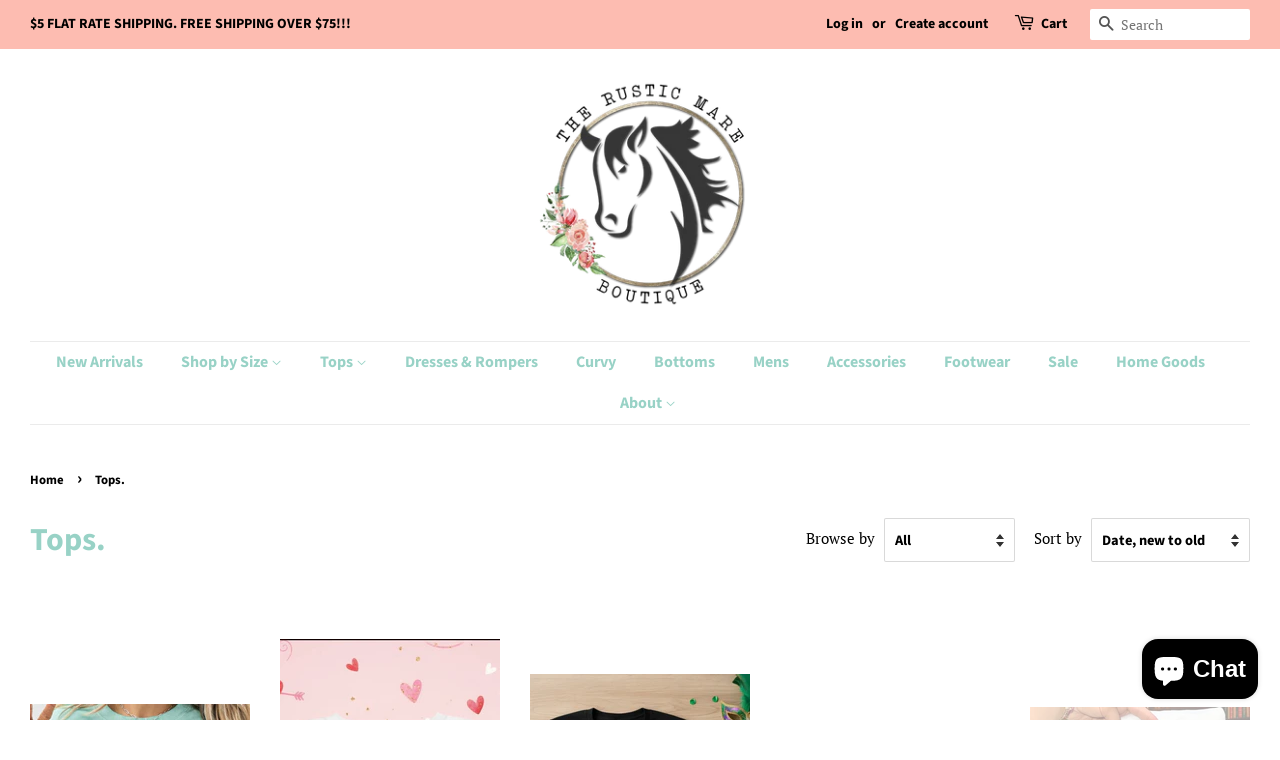

--- FILE ---
content_type: text/html; charset=utf-8
request_url: https://rusticmare.com/collections/tops
body_size: 38854
content:
<!doctype html>
<html class="no-js">

<head>
  <!-- Google tag (gtag.js) -->
<script async src="https://www.googletagmanager.com/gtag/js?id=G-GEL4Z3KD69"></script>
<script>
  window.dataLayer = window.dataLayer || [];
  function gtag(){dataLayer.push(arguments);}
  gtag('js', new Date());

  gtag('config', 'G-GEL4Z3KD69');
</script>

  <!-- Basic page needs ================================================== -->
  <meta charset="utf-8">
  <meta http-equiv="X-UA-Compatible" content="IE=edge,chrome=1">

  

  <!-- Title and description ================================================== -->
  <title>
  Tops. &ndash; The Rustic Mare
  </title>

  

  <!-- Social meta ================================================== -->
  <!-- /snippets/social-meta-tags.liquid -->




<meta property="og:site_name" content="The Rustic Mare">
<meta property="og:url" content="https://rusticmare.com/collections/tops">
<meta property="og:title" content="Tops.">
<meta property="og:type" content="product.group">
<meta property="og:description" content="Discover The Rustic Mare Boutique – where small-town charm meets effortless style. Shop cozy graphic tees, denim, casual mid-western and faith-inspired fashion, and handpicked gifts perfect for modern country women. Based in Blanchard, OK. Shop local. Shop Rustic.">

<meta property="og:image" content="http://rusticmare.com/cdn/shop/collections/pink_ruffle_bottom_1200x1200.jpg?v=1568772442">
<meta property="og:image:secure_url" content="https://rusticmare.com/cdn/shop/collections/pink_ruffle_bottom_1200x1200.jpg?v=1568772442">


<meta name="twitter:card" content="summary_large_image">
<meta name="twitter:title" content="Tops.">
<meta name="twitter:description" content="Discover The Rustic Mare Boutique – where small-town charm meets effortless style. Shop cozy graphic tees, denim, casual mid-western and faith-inspired fashion, and handpicked gifts perfect for modern country women. Based in Blanchard, OK. Shop local. Shop Rustic.">


  <!-- Helpers ================================================== -->
  <link rel="canonical" href="https://rusticmare.com/collections/tops">
  <meta name="viewport" content="width=device-width,initial-scale=1">
  <meta name="theme-color" content="#fdbcb1">

  <!-- CSS ================================================== -->
  <link href="//rusticmare.com/cdn/shop/t/14/assets/timber.scss.css?v=148880779051226920331755821539" rel="stylesheet" type="text/css" media="all" />
  <link href="//rusticmare.com/cdn/shop/t/14/assets/theme.scss.css?v=140452979058872449911755821539" rel="stylesheet" type="text/css" media="all" />

  <script>
    window.theme = window.theme || {};

    var theme = {
      strings: {
        addToCart: "Add to Cart",
        soldOut: "Sold Out",
        unavailable: "Unavailable",
        zoomClose: "Close (Esc)",
        zoomPrev: "Previous (Left arrow key)",
        zoomNext: "Next (Right arrow key)",
        addressError: "Error looking up that address",
        addressNoResults: "No results for that address",
        addressQueryLimit: "You have exceeded the Google API usage limit. Consider upgrading to a \u003ca href=\"https:\/\/developers.google.com\/maps\/premium\/usage-limits\"\u003ePremium Plan\u003c\/a\u003e.",
        authError: "There was a problem authenticating your Google Maps API Key."
      },
      settings: {
        // Adding some settings to allow the editor to update correctly when they are changed
        enableWideLayout: true,
        typeAccentTransform: false,
        typeAccentSpacing: false,
        baseFontSize: '17px',
        headerBaseFontSize: '32px',
        accentFontSize: '16px'
      },
      variables: {
        mediaQueryMedium: 'screen and (max-width: 768px)',
        bpSmall: false
      },
      moneyFormat: "${{amount}}"
    }

    document.documentElement.className = document.documentElement.className.replace('no-js', 'supports-js');
  </script>

  <!-- Header hook for plugins ================================================== -->
  <script>window.performance && window.performance.mark && window.performance.mark('shopify.content_for_header.start');</script><meta name="facebook-domain-verification" content="a38yzp5foan2qvs5awb994m7cnkz7g">
<meta name="google-site-verification" content="iSiQAMBpJEVCDPWFmn2NeE0SRjwuGM7_fla0Jkp9Gn8">
<meta id="shopify-digital-wallet" name="shopify-digital-wallet" content="/4841209928/digital_wallets/dialog">
<meta name="shopify-checkout-api-token" content="4a1c002af1dacd4f7f39075ef92349ab">
<meta id="in-context-paypal-metadata" data-shop-id="4841209928" data-venmo-supported="false" data-environment="production" data-locale="en_US" data-paypal-v4="true" data-currency="USD">
<link rel="alternate" type="application/atom+xml" title="Feed" href="/collections/tops.atom" />
<link rel="next" href="/collections/tops?page=2">
<link rel="alternate" type="application/json+oembed" href="https://rusticmare.com/collections/tops.oembed">
<script async="async" src="/checkouts/internal/preloads.js?locale=en-US"></script>
<link rel="preconnect" href="https://shop.app" crossorigin="anonymous">
<script async="async" src="https://shop.app/checkouts/internal/preloads.js?locale=en-US&shop_id=4841209928" crossorigin="anonymous"></script>
<script id="apple-pay-shop-capabilities" type="application/json">{"shopId":4841209928,"countryCode":"US","currencyCode":"USD","merchantCapabilities":["supports3DS"],"merchantId":"gid:\/\/shopify\/Shop\/4841209928","merchantName":"The Rustic Mare","requiredBillingContactFields":["postalAddress","email"],"requiredShippingContactFields":["postalAddress","email"],"shippingType":"shipping","supportedNetworks":["visa","masterCard","amex","discover","elo","jcb"],"total":{"type":"pending","label":"The Rustic Mare","amount":"1.00"},"shopifyPaymentsEnabled":true,"supportsSubscriptions":true}</script>
<script id="shopify-features" type="application/json">{"accessToken":"4a1c002af1dacd4f7f39075ef92349ab","betas":["rich-media-storefront-analytics"],"domain":"rusticmare.com","predictiveSearch":true,"shopId":4841209928,"locale":"en"}</script>
<script>var Shopify = Shopify || {};
Shopify.shop = "rusticmare.myshopify.com";
Shopify.locale = "en";
Shopify.currency = {"active":"USD","rate":"1.0"};
Shopify.country = "US";
Shopify.theme = {"name":"Minimal - HM Website in a Day with Installments...","id":133468913894,"schema_name":"Minimal","schema_version":"11.7.12","theme_store_id":380,"role":"main"};
Shopify.theme.handle = "null";
Shopify.theme.style = {"id":null,"handle":null};
Shopify.cdnHost = "rusticmare.com/cdn";
Shopify.routes = Shopify.routes || {};
Shopify.routes.root = "/";</script>
<script type="module">!function(o){(o.Shopify=o.Shopify||{}).modules=!0}(window);</script>
<script>!function(o){function n(){var o=[];function n(){o.push(Array.prototype.slice.apply(arguments))}return n.q=o,n}var t=o.Shopify=o.Shopify||{};t.loadFeatures=n(),t.autoloadFeatures=n()}(window);</script>
<script>
  window.ShopifyPay = window.ShopifyPay || {};
  window.ShopifyPay.apiHost = "shop.app\/pay";
  window.ShopifyPay.redirectState = null;
</script>
<script id="shop-js-analytics" type="application/json">{"pageType":"collection"}</script>
<script defer="defer" async type="module" src="//rusticmare.com/cdn/shopifycloud/shop-js/modules/v2/client.init-shop-cart-sync_BT-GjEfc.en.esm.js"></script>
<script defer="defer" async type="module" src="//rusticmare.com/cdn/shopifycloud/shop-js/modules/v2/chunk.common_D58fp_Oc.esm.js"></script>
<script defer="defer" async type="module" src="//rusticmare.com/cdn/shopifycloud/shop-js/modules/v2/chunk.modal_xMitdFEc.esm.js"></script>
<script type="module">
  await import("//rusticmare.com/cdn/shopifycloud/shop-js/modules/v2/client.init-shop-cart-sync_BT-GjEfc.en.esm.js");
await import("//rusticmare.com/cdn/shopifycloud/shop-js/modules/v2/chunk.common_D58fp_Oc.esm.js");
await import("//rusticmare.com/cdn/shopifycloud/shop-js/modules/v2/chunk.modal_xMitdFEc.esm.js");

  window.Shopify.SignInWithShop?.initShopCartSync?.({"fedCMEnabled":true,"windoidEnabled":true});

</script>
<script>
  window.Shopify = window.Shopify || {};
  if (!window.Shopify.featureAssets) window.Shopify.featureAssets = {};
  window.Shopify.featureAssets['shop-js'] = {"shop-cart-sync":["modules/v2/client.shop-cart-sync_DZOKe7Ll.en.esm.js","modules/v2/chunk.common_D58fp_Oc.esm.js","modules/v2/chunk.modal_xMitdFEc.esm.js"],"init-fed-cm":["modules/v2/client.init-fed-cm_B6oLuCjv.en.esm.js","modules/v2/chunk.common_D58fp_Oc.esm.js","modules/v2/chunk.modal_xMitdFEc.esm.js"],"shop-cash-offers":["modules/v2/client.shop-cash-offers_D2sdYoxE.en.esm.js","modules/v2/chunk.common_D58fp_Oc.esm.js","modules/v2/chunk.modal_xMitdFEc.esm.js"],"shop-login-button":["modules/v2/client.shop-login-button_QeVjl5Y3.en.esm.js","modules/v2/chunk.common_D58fp_Oc.esm.js","modules/v2/chunk.modal_xMitdFEc.esm.js"],"pay-button":["modules/v2/client.pay-button_DXTOsIq6.en.esm.js","modules/v2/chunk.common_D58fp_Oc.esm.js","modules/v2/chunk.modal_xMitdFEc.esm.js"],"shop-button":["modules/v2/client.shop-button_DQZHx9pm.en.esm.js","modules/v2/chunk.common_D58fp_Oc.esm.js","modules/v2/chunk.modal_xMitdFEc.esm.js"],"avatar":["modules/v2/client.avatar_BTnouDA3.en.esm.js"],"init-windoid":["modules/v2/client.init-windoid_CR1B-cfM.en.esm.js","modules/v2/chunk.common_D58fp_Oc.esm.js","modules/v2/chunk.modal_xMitdFEc.esm.js"],"init-shop-for-new-customer-accounts":["modules/v2/client.init-shop-for-new-customer-accounts_C_vY_xzh.en.esm.js","modules/v2/client.shop-login-button_QeVjl5Y3.en.esm.js","modules/v2/chunk.common_D58fp_Oc.esm.js","modules/v2/chunk.modal_xMitdFEc.esm.js"],"init-shop-email-lookup-coordinator":["modules/v2/client.init-shop-email-lookup-coordinator_BI7n9ZSv.en.esm.js","modules/v2/chunk.common_D58fp_Oc.esm.js","modules/v2/chunk.modal_xMitdFEc.esm.js"],"init-shop-cart-sync":["modules/v2/client.init-shop-cart-sync_BT-GjEfc.en.esm.js","modules/v2/chunk.common_D58fp_Oc.esm.js","modules/v2/chunk.modal_xMitdFEc.esm.js"],"shop-toast-manager":["modules/v2/client.shop-toast-manager_DiYdP3xc.en.esm.js","modules/v2/chunk.common_D58fp_Oc.esm.js","modules/v2/chunk.modal_xMitdFEc.esm.js"],"init-customer-accounts":["modules/v2/client.init-customer-accounts_D9ZNqS-Q.en.esm.js","modules/v2/client.shop-login-button_QeVjl5Y3.en.esm.js","modules/v2/chunk.common_D58fp_Oc.esm.js","modules/v2/chunk.modal_xMitdFEc.esm.js"],"init-customer-accounts-sign-up":["modules/v2/client.init-customer-accounts-sign-up_iGw4briv.en.esm.js","modules/v2/client.shop-login-button_QeVjl5Y3.en.esm.js","modules/v2/chunk.common_D58fp_Oc.esm.js","modules/v2/chunk.modal_xMitdFEc.esm.js"],"shop-follow-button":["modules/v2/client.shop-follow-button_CqMgW2wH.en.esm.js","modules/v2/chunk.common_D58fp_Oc.esm.js","modules/v2/chunk.modal_xMitdFEc.esm.js"],"checkout-modal":["modules/v2/client.checkout-modal_xHeaAweL.en.esm.js","modules/v2/chunk.common_D58fp_Oc.esm.js","modules/v2/chunk.modal_xMitdFEc.esm.js"],"shop-login":["modules/v2/client.shop-login_D91U-Q7h.en.esm.js","modules/v2/chunk.common_D58fp_Oc.esm.js","modules/v2/chunk.modal_xMitdFEc.esm.js"],"lead-capture":["modules/v2/client.lead-capture_BJmE1dJe.en.esm.js","modules/v2/chunk.common_D58fp_Oc.esm.js","modules/v2/chunk.modal_xMitdFEc.esm.js"],"payment-terms":["modules/v2/client.payment-terms_Ci9AEqFq.en.esm.js","modules/v2/chunk.common_D58fp_Oc.esm.js","modules/v2/chunk.modal_xMitdFEc.esm.js"]};
</script>
<script>(function() {
  var isLoaded = false;
  function asyncLoad() {
    if (isLoaded) return;
    isLoaded = true;
    var urls = ["https:\/\/cdn.nfcube.com\/instafeed-c87c95d1286e0daff173f1fb5923afc9.js?shop=rusticmare.myshopify.com"];
    for (var i = 0; i < urls.length; i++) {
      var s = document.createElement('script');
      s.type = 'text/javascript';
      s.async = true;
      s.src = urls[i];
      var x = document.getElementsByTagName('script')[0];
      x.parentNode.insertBefore(s, x);
    }
  };
  if(window.attachEvent) {
    window.attachEvent('onload', asyncLoad);
  } else {
    window.addEventListener('load', asyncLoad, false);
  }
})();</script>
<script id="__st">var __st={"a":4841209928,"offset":-21600,"reqid":"b8063bd3-583b-40c1-9bb6-ac43294ed4b4-1769374085","pageurl":"rusticmare.com\/collections\/tops","u":"ec7ffaae1b5a","p":"collection","rtyp":"collection","rid":136197865544};</script>
<script>window.ShopifyPaypalV4VisibilityTracking = true;</script>
<script id="captcha-bootstrap">!function(){'use strict';const t='contact',e='account',n='new_comment',o=[[t,t],['blogs',n],['comments',n],[t,'customer']],c=[[e,'customer_login'],[e,'guest_login'],[e,'recover_customer_password'],[e,'create_customer']],r=t=>t.map((([t,e])=>`form[action*='/${t}']:not([data-nocaptcha='true']) input[name='form_type'][value='${e}']`)).join(','),a=t=>()=>t?[...document.querySelectorAll(t)].map((t=>t.form)):[];function s(){const t=[...o],e=r(t);return a(e)}const i='password',u='form_key',d=['recaptcha-v3-token','g-recaptcha-response','h-captcha-response',i],f=()=>{try{return window.sessionStorage}catch{return}},m='__shopify_v',_=t=>t.elements[u];function p(t,e,n=!1){try{const o=window.sessionStorage,c=JSON.parse(o.getItem(e)),{data:r}=function(t){const{data:e,action:n}=t;return t[m]||n?{data:e,action:n}:{data:t,action:n}}(c);for(const[e,n]of Object.entries(r))t.elements[e]&&(t.elements[e].value=n);n&&o.removeItem(e)}catch(o){console.error('form repopulation failed',{error:o})}}const l='form_type',E='cptcha';function T(t){t.dataset[E]=!0}const w=window,h=w.document,L='Shopify',v='ce_forms',y='captcha';let A=!1;((t,e)=>{const n=(g='f06e6c50-85a8-45c8-87d0-21a2b65856fe',I='https://cdn.shopify.com/shopifycloud/storefront-forms-hcaptcha/ce_storefront_forms_captcha_hcaptcha.v1.5.2.iife.js',D={infoText:'Protected by hCaptcha',privacyText:'Privacy',termsText:'Terms'},(t,e,n)=>{const o=w[L][v],c=o.bindForm;if(c)return c(t,g,e,D).then(n);var r;o.q.push([[t,g,e,D],n]),r=I,A||(h.body.append(Object.assign(h.createElement('script'),{id:'captcha-provider',async:!0,src:r})),A=!0)});var g,I,D;w[L]=w[L]||{},w[L][v]=w[L][v]||{},w[L][v].q=[],w[L][y]=w[L][y]||{},w[L][y].protect=function(t,e){n(t,void 0,e),T(t)},Object.freeze(w[L][y]),function(t,e,n,w,h,L){const[v,y,A,g]=function(t,e,n){const i=e?o:[],u=t?c:[],d=[...i,...u],f=r(d),m=r(i),_=r(d.filter((([t,e])=>n.includes(e))));return[a(f),a(m),a(_),s()]}(w,h,L),I=t=>{const e=t.target;return e instanceof HTMLFormElement?e:e&&e.form},D=t=>v().includes(t);t.addEventListener('submit',(t=>{const e=I(t);if(!e)return;const n=D(e)&&!e.dataset.hcaptchaBound&&!e.dataset.recaptchaBound,o=_(e),c=g().includes(e)&&(!o||!o.value);(n||c)&&t.preventDefault(),c&&!n&&(function(t){try{if(!f())return;!function(t){const e=f();if(!e)return;const n=_(t);if(!n)return;const o=n.value;o&&e.removeItem(o)}(t);const e=Array.from(Array(32),(()=>Math.random().toString(36)[2])).join('');!function(t,e){_(t)||t.append(Object.assign(document.createElement('input'),{type:'hidden',name:u})),t.elements[u].value=e}(t,e),function(t,e){const n=f();if(!n)return;const o=[...t.querySelectorAll(`input[type='${i}']`)].map((({name:t})=>t)),c=[...d,...o],r={};for(const[a,s]of new FormData(t).entries())c.includes(a)||(r[a]=s);n.setItem(e,JSON.stringify({[m]:1,action:t.action,data:r}))}(t,e)}catch(e){console.error('failed to persist form',e)}}(e),e.submit())}));const S=(t,e)=>{t&&!t.dataset[E]&&(n(t,e.some((e=>e===t))),T(t))};for(const o of['focusin','change'])t.addEventListener(o,(t=>{const e=I(t);D(e)&&S(e,y())}));const B=e.get('form_key'),M=e.get(l),P=B&&M;t.addEventListener('DOMContentLoaded',(()=>{const t=y();if(P)for(const e of t)e.elements[l].value===M&&p(e,B);[...new Set([...A(),...v().filter((t=>'true'===t.dataset.shopifyCaptcha))])].forEach((e=>S(e,t)))}))}(h,new URLSearchParams(w.location.search),n,t,e,['guest_login'])})(!0,!0)}();</script>
<script integrity="sha256-4kQ18oKyAcykRKYeNunJcIwy7WH5gtpwJnB7kiuLZ1E=" data-source-attribution="shopify.loadfeatures" defer="defer" src="//rusticmare.com/cdn/shopifycloud/storefront/assets/storefront/load_feature-a0a9edcb.js" crossorigin="anonymous"></script>
<script crossorigin="anonymous" defer="defer" src="//rusticmare.com/cdn/shopifycloud/storefront/assets/shopify_pay/storefront-65b4c6d7.js?v=20250812"></script>
<script data-source-attribution="shopify.dynamic_checkout.dynamic.init">var Shopify=Shopify||{};Shopify.PaymentButton=Shopify.PaymentButton||{isStorefrontPortableWallets:!0,init:function(){window.Shopify.PaymentButton.init=function(){};var t=document.createElement("script");t.src="https://rusticmare.com/cdn/shopifycloud/portable-wallets/latest/portable-wallets.en.js",t.type="module",document.head.appendChild(t)}};
</script>
<script data-source-attribution="shopify.dynamic_checkout.buyer_consent">
  function portableWalletsHideBuyerConsent(e){var t=document.getElementById("shopify-buyer-consent"),n=document.getElementById("shopify-subscription-policy-button");t&&n&&(t.classList.add("hidden"),t.setAttribute("aria-hidden","true"),n.removeEventListener("click",e))}function portableWalletsShowBuyerConsent(e){var t=document.getElementById("shopify-buyer-consent"),n=document.getElementById("shopify-subscription-policy-button");t&&n&&(t.classList.remove("hidden"),t.removeAttribute("aria-hidden"),n.addEventListener("click",e))}window.Shopify?.PaymentButton&&(window.Shopify.PaymentButton.hideBuyerConsent=portableWalletsHideBuyerConsent,window.Shopify.PaymentButton.showBuyerConsent=portableWalletsShowBuyerConsent);
</script>
<script data-source-attribution="shopify.dynamic_checkout.cart.bootstrap">document.addEventListener("DOMContentLoaded",(function(){function t(){return document.querySelector("shopify-accelerated-checkout-cart, shopify-accelerated-checkout")}if(t())Shopify.PaymentButton.init();else{new MutationObserver((function(e,n){t()&&(Shopify.PaymentButton.init(),n.disconnect())})).observe(document.body,{childList:!0,subtree:!0})}}));
</script>
<link id="shopify-accelerated-checkout-styles" rel="stylesheet" media="screen" href="https://rusticmare.com/cdn/shopifycloud/portable-wallets/latest/accelerated-checkout-backwards-compat.css" crossorigin="anonymous">
<style id="shopify-accelerated-checkout-cart">
        #shopify-buyer-consent {
  margin-top: 1em;
  display: inline-block;
  width: 100%;
}

#shopify-buyer-consent.hidden {
  display: none;
}

#shopify-subscription-policy-button {
  background: none;
  border: none;
  padding: 0;
  text-decoration: underline;
  font-size: inherit;
  cursor: pointer;
}

#shopify-subscription-policy-button::before {
  box-shadow: none;
}

      </style>

<script>window.performance && window.performance.mark && window.performance.mark('shopify.content_for_header.end');</script>

  <script src="//rusticmare.com/cdn/shop/t/14/assets/jquery-2.2.3.min.js?v=58211863146907186831655154931" type="text/javascript"></script>

  <script src="//rusticmare.com/cdn/shop/t/14/assets/lazysizes.min.js?v=155223123402716617051655154931" async="async"></script>

  
  
  
  <script> (function(){ var s = document.createElement('script'); var h = document.querySelector('head') || document.body; s.src = 'https://acsbapp.com/apps/app/dist/js/app.js'; s.async = true; s.onload = function(){ acsbJS.init({ statementLink : '', footerHtml : '', hideMobile : false, hideTrigger : false, disableBgProcess : false, language : 'en', position : 'left', leadColor : '#FDBCB1', triggerColor : '#98D2C6', triggerRadius : '50%', triggerPositionX : 'right', triggerPositionY : 'bottom', triggerIcon : 'people', triggerSize : 'medium', triggerOffsetX : 20, triggerOffsetY : 20, mobile : { triggerSize : 'small', triggerPositionX : 'left', triggerPositionY : 'center', triggerOffsetX : 10, triggerOffsetY : 0, triggerRadius : '50%' } }); }; h.appendChild(s); })(); </script>

<script src="https://cdn.shopify.com/extensions/e8878072-2f6b-4e89-8082-94b04320908d/inbox-1254/assets/inbox-chat-loader.js" type="text/javascript" defer="defer"></script>
<link href="https://monorail-edge.shopifysvc.com" rel="dns-prefetch">
<script>(function(){if ("sendBeacon" in navigator && "performance" in window) {try {var session_token_from_headers = performance.getEntriesByType('navigation')[0].serverTiming.find(x => x.name == '_s').description;} catch {var session_token_from_headers = undefined;}var session_cookie_matches = document.cookie.match(/_shopify_s=([^;]*)/);var session_token_from_cookie = session_cookie_matches && session_cookie_matches.length === 2 ? session_cookie_matches[1] : "";var session_token = session_token_from_headers || session_token_from_cookie || "";function handle_abandonment_event(e) {var entries = performance.getEntries().filter(function(entry) {return /monorail-edge.shopifysvc.com/.test(entry.name);});if (!window.abandonment_tracked && entries.length === 0) {window.abandonment_tracked = true;var currentMs = Date.now();var navigation_start = performance.timing.navigationStart;var payload = {shop_id: 4841209928,url: window.location.href,navigation_start,duration: currentMs - navigation_start,session_token,page_type: "collection"};window.navigator.sendBeacon("https://monorail-edge.shopifysvc.com/v1/produce", JSON.stringify({schema_id: "online_store_buyer_site_abandonment/1.1",payload: payload,metadata: {event_created_at_ms: currentMs,event_sent_at_ms: currentMs}}));}}window.addEventListener('pagehide', handle_abandonment_event);}}());</script>
<script id="web-pixels-manager-setup">(function e(e,d,r,n,o){if(void 0===o&&(o={}),!Boolean(null===(a=null===(i=window.Shopify)||void 0===i?void 0:i.analytics)||void 0===a?void 0:a.replayQueue)){var i,a;window.Shopify=window.Shopify||{};var t=window.Shopify;t.analytics=t.analytics||{};var s=t.analytics;s.replayQueue=[],s.publish=function(e,d,r){return s.replayQueue.push([e,d,r]),!0};try{self.performance.mark("wpm:start")}catch(e){}var l=function(){var e={modern:/Edge?\/(1{2}[4-9]|1[2-9]\d|[2-9]\d{2}|\d{4,})\.\d+(\.\d+|)|Firefox\/(1{2}[4-9]|1[2-9]\d|[2-9]\d{2}|\d{4,})\.\d+(\.\d+|)|Chrom(ium|e)\/(9{2}|\d{3,})\.\d+(\.\d+|)|(Maci|X1{2}).+ Version\/(15\.\d+|(1[6-9]|[2-9]\d|\d{3,})\.\d+)([,.]\d+|)( \(\w+\)|)( Mobile\/\w+|) Safari\/|Chrome.+OPR\/(9{2}|\d{3,})\.\d+\.\d+|(CPU[ +]OS|iPhone[ +]OS|CPU[ +]iPhone|CPU IPhone OS|CPU iPad OS)[ +]+(15[._]\d+|(1[6-9]|[2-9]\d|\d{3,})[._]\d+)([._]\d+|)|Android:?[ /-](13[3-9]|1[4-9]\d|[2-9]\d{2}|\d{4,})(\.\d+|)(\.\d+|)|Android.+Firefox\/(13[5-9]|1[4-9]\d|[2-9]\d{2}|\d{4,})\.\d+(\.\d+|)|Android.+Chrom(ium|e)\/(13[3-9]|1[4-9]\d|[2-9]\d{2}|\d{4,})\.\d+(\.\d+|)|SamsungBrowser\/([2-9]\d|\d{3,})\.\d+/,legacy:/Edge?\/(1[6-9]|[2-9]\d|\d{3,})\.\d+(\.\d+|)|Firefox\/(5[4-9]|[6-9]\d|\d{3,})\.\d+(\.\d+|)|Chrom(ium|e)\/(5[1-9]|[6-9]\d|\d{3,})\.\d+(\.\d+|)([\d.]+$|.*Safari\/(?![\d.]+ Edge\/[\d.]+$))|(Maci|X1{2}).+ Version\/(10\.\d+|(1[1-9]|[2-9]\d|\d{3,})\.\d+)([,.]\d+|)( \(\w+\)|)( Mobile\/\w+|) Safari\/|Chrome.+OPR\/(3[89]|[4-9]\d|\d{3,})\.\d+\.\d+|(CPU[ +]OS|iPhone[ +]OS|CPU[ +]iPhone|CPU IPhone OS|CPU iPad OS)[ +]+(10[._]\d+|(1[1-9]|[2-9]\d|\d{3,})[._]\d+)([._]\d+|)|Android:?[ /-](13[3-9]|1[4-9]\d|[2-9]\d{2}|\d{4,})(\.\d+|)(\.\d+|)|Mobile Safari.+OPR\/([89]\d|\d{3,})\.\d+\.\d+|Android.+Firefox\/(13[5-9]|1[4-9]\d|[2-9]\d{2}|\d{4,})\.\d+(\.\d+|)|Android.+Chrom(ium|e)\/(13[3-9]|1[4-9]\d|[2-9]\d{2}|\d{4,})\.\d+(\.\d+|)|Android.+(UC? ?Browser|UCWEB|U3)[ /]?(15\.([5-9]|\d{2,})|(1[6-9]|[2-9]\d|\d{3,})\.\d+)\.\d+|SamsungBrowser\/(5\.\d+|([6-9]|\d{2,})\.\d+)|Android.+MQ{2}Browser\/(14(\.(9|\d{2,})|)|(1[5-9]|[2-9]\d|\d{3,})(\.\d+|))(\.\d+|)|K[Aa][Ii]OS\/(3\.\d+|([4-9]|\d{2,})\.\d+)(\.\d+|)/},d=e.modern,r=e.legacy,n=navigator.userAgent;return n.match(d)?"modern":n.match(r)?"legacy":"unknown"}(),u="modern"===l?"modern":"legacy",c=(null!=n?n:{modern:"",legacy:""})[u],f=function(e){return[e.baseUrl,"/wpm","/b",e.hashVersion,"modern"===e.buildTarget?"m":"l",".js"].join("")}({baseUrl:d,hashVersion:r,buildTarget:u}),m=function(e){var d=e.version,r=e.bundleTarget,n=e.surface,o=e.pageUrl,i=e.monorailEndpoint;return{emit:function(e){var a=e.status,t=e.errorMsg,s=(new Date).getTime(),l=JSON.stringify({metadata:{event_sent_at_ms:s},events:[{schema_id:"web_pixels_manager_load/3.1",payload:{version:d,bundle_target:r,page_url:o,status:a,surface:n,error_msg:t},metadata:{event_created_at_ms:s}}]});if(!i)return console&&console.warn&&console.warn("[Web Pixels Manager] No Monorail endpoint provided, skipping logging."),!1;try{return self.navigator.sendBeacon.bind(self.navigator)(i,l)}catch(e){}var u=new XMLHttpRequest;try{return u.open("POST",i,!0),u.setRequestHeader("Content-Type","text/plain"),u.send(l),!0}catch(e){return console&&console.warn&&console.warn("[Web Pixels Manager] Got an unhandled error while logging to Monorail."),!1}}}}({version:r,bundleTarget:l,surface:e.surface,pageUrl:self.location.href,monorailEndpoint:e.monorailEndpoint});try{o.browserTarget=l,function(e){var d=e.src,r=e.async,n=void 0===r||r,o=e.onload,i=e.onerror,a=e.sri,t=e.scriptDataAttributes,s=void 0===t?{}:t,l=document.createElement("script"),u=document.querySelector("head"),c=document.querySelector("body");if(l.async=n,l.src=d,a&&(l.integrity=a,l.crossOrigin="anonymous"),s)for(var f in s)if(Object.prototype.hasOwnProperty.call(s,f))try{l.dataset[f]=s[f]}catch(e){}if(o&&l.addEventListener("load",o),i&&l.addEventListener("error",i),u)u.appendChild(l);else{if(!c)throw new Error("Did not find a head or body element to append the script");c.appendChild(l)}}({src:f,async:!0,onload:function(){if(!function(){var e,d;return Boolean(null===(d=null===(e=window.Shopify)||void 0===e?void 0:e.analytics)||void 0===d?void 0:d.initialized)}()){var d=window.webPixelsManager.init(e)||void 0;if(d){var r=window.Shopify.analytics;r.replayQueue.forEach((function(e){var r=e[0],n=e[1],o=e[2];d.publishCustomEvent(r,n,o)})),r.replayQueue=[],r.publish=d.publishCustomEvent,r.visitor=d.visitor,r.initialized=!0}}},onerror:function(){return m.emit({status:"failed",errorMsg:"".concat(f," has failed to load")})},sri:function(e){var d=/^sha384-[A-Za-z0-9+/=]+$/;return"string"==typeof e&&d.test(e)}(c)?c:"",scriptDataAttributes:o}),m.emit({status:"loading"})}catch(e){m.emit({status:"failed",errorMsg:(null==e?void 0:e.message)||"Unknown error"})}}})({shopId: 4841209928,storefrontBaseUrl: "https://rusticmare.com",extensionsBaseUrl: "https://extensions.shopifycdn.com/cdn/shopifycloud/web-pixels-manager",monorailEndpoint: "https://monorail-edge.shopifysvc.com/unstable/produce_batch",surface: "storefront-renderer",enabledBetaFlags: ["2dca8a86"],webPixelsConfigList: [{"id":"1379991782","configuration":"{\"config\":\"{\\\"google_tag_ids\\\":[\\\"GT-PLW97MMP\\\"],\\\"target_country\\\":\\\"ZZ\\\",\\\"gtag_events\\\":[{\\\"type\\\":\\\"view_item\\\",\\\"action_label\\\":\\\"MC-5EM7BPLPD3\\\"},{\\\"type\\\":\\\"purchase\\\",\\\"action_label\\\":\\\"MC-5EM7BPLPD3\\\"},{\\\"type\\\":\\\"page_view\\\",\\\"action_label\\\":\\\"MC-5EM7BPLPD3\\\"}],\\\"enable_monitoring_mode\\\":false}\"}","eventPayloadVersion":"v1","runtimeContext":"OPEN","scriptVersion":"b2a88bafab3e21179ed38636efcd8a93","type":"APP","apiClientId":1780363,"privacyPurposes":[],"dataSharingAdjustments":{"protectedCustomerApprovalScopes":["read_customer_address","read_customer_email","read_customer_name","read_customer_personal_data","read_customer_phone"]}},{"id":"201162982","configuration":"{\"pixel_id\":\"670015717864560\",\"pixel_type\":\"facebook_pixel\",\"metaapp_system_user_token\":\"-\"}","eventPayloadVersion":"v1","runtimeContext":"OPEN","scriptVersion":"ca16bc87fe92b6042fbaa3acc2fbdaa6","type":"APP","apiClientId":2329312,"privacyPurposes":["ANALYTICS","MARKETING","SALE_OF_DATA"],"dataSharingAdjustments":{"protectedCustomerApprovalScopes":["read_customer_address","read_customer_email","read_customer_name","read_customer_personal_data","read_customer_phone"]}},{"id":"57770214","eventPayloadVersion":"v1","runtimeContext":"LAX","scriptVersion":"1","type":"CUSTOM","privacyPurposes":["MARKETING"],"name":"Meta pixel (migrated)"},{"id":"shopify-app-pixel","configuration":"{}","eventPayloadVersion":"v1","runtimeContext":"STRICT","scriptVersion":"0450","apiClientId":"shopify-pixel","type":"APP","privacyPurposes":["ANALYTICS","MARKETING"]},{"id":"shopify-custom-pixel","eventPayloadVersion":"v1","runtimeContext":"LAX","scriptVersion":"0450","apiClientId":"shopify-pixel","type":"CUSTOM","privacyPurposes":["ANALYTICS","MARKETING"]}],isMerchantRequest: false,initData: {"shop":{"name":"The Rustic Mare","paymentSettings":{"currencyCode":"USD"},"myshopifyDomain":"rusticmare.myshopify.com","countryCode":"US","storefrontUrl":"https:\/\/rusticmare.com"},"customer":null,"cart":null,"checkout":null,"productVariants":[],"purchasingCompany":null},},"https://rusticmare.com/cdn","fcfee988w5aeb613cpc8e4bc33m6693e112",{"modern":"","legacy":""},{"shopId":"4841209928","storefrontBaseUrl":"https:\/\/rusticmare.com","extensionBaseUrl":"https:\/\/extensions.shopifycdn.com\/cdn\/shopifycloud\/web-pixels-manager","surface":"storefront-renderer","enabledBetaFlags":"[\"2dca8a86\"]","isMerchantRequest":"false","hashVersion":"fcfee988w5aeb613cpc8e4bc33m6693e112","publish":"custom","events":"[[\"page_viewed\",{}],[\"collection_viewed\",{\"collection\":{\"id\":\"136197865544\",\"title\":\"Tops.\",\"productVariants\":[{\"price\":{\"amount\":39.0,\"currencyCode\":\"USD\"},\"product\":{\"title\":\"Love Like Jesus Sweatshirt\",\"vendor\":\"The Rustic Mare\",\"id\":\"9612881887462\",\"untranslatedTitle\":\"Love Like Jesus Sweatshirt\",\"url\":\"\/products\/love-like-jesus-sweatshirt\",\"type\":\"\"},\"id\":\"47293579526374\",\"image\":{\"src\":\"\/\/rusticmare.com\/cdn\/shop\/files\/FullSizeRender_f2ed34ac-33b4-42ab-8493-84a204719c79.jpg?v=1769278361\"},\"sku\":null,\"title\":\"Mint \/ Small\",\"untranslatedTitle\":\"Mint \/ Small\"},{\"price\":{\"amount\":24.0,\"currencyCode\":\"USD\"},\"product\":{\"title\":\"XOXO Heart Tee (pick your color tee)\",\"vendor\":\"The Rustic Mare\",\"id\":\"9604468146406\",\"untranslatedTitle\":\"XOXO Heart Tee (pick your color tee)\",\"url\":\"\/products\/xoxo-tee-pick-your-color-tee\",\"type\":\"\"},\"id\":\"47263291113702\",\"image\":{\"src\":\"\/\/rusticmare.com\/cdn\/shop\/files\/FullSizeRender_3fc3f22d-e0bf-44e5-8c80-c7588ef5996f.jpg?v=1768245834\"},\"sku\":null,\"title\":\"Xsmall \/ Deep Teal\",\"untranslatedTitle\":\"Xsmall \/ Deep Teal\"},{\"price\":{\"amount\":24.0,\"currencyCode\":\"USD\"},\"product\":{\"title\":\"Mardi Gras Mash-up Tee\",\"vendor\":\"The Rustic Mare\",\"id\":\"9602343698662\",\"untranslatedTitle\":\"Mardi Gras Mash-up Tee\",\"url\":\"\/products\/mardi-gras-mash-up-tee\",\"type\":\"\"},\"id\":\"47252705476838\",\"image\":{\"src\":\"\/\/rusticmare.com\/cdn\/shop\/files\/IMG-4611.png?v=1768246257\"},\"sku\":null,\"title\":\"Black \/ Small\",\"untranslatedTitle\":\"Black \/ Small\"},{\"price\":{\"amount\":24.0,\"currencyCode\":\"USD\"},\"product\":{\"title\":\"It’s Mardi Gras Time Tee\",\"vendor\":\"The Rustic Mare\",\"id\":\"9602341896422\",\"untranslatedTitle\":\"It’s Mardi Gras Time Tee\",\"url\":\"\/products\/it-s-mardi-gras-time-tee\",\"type\":\"\"},\"id\":\"47252704362726\",\"image\":{\"src\":\"\/\/rusticmare.com\/cdn\/shop\/files\/IMG-4455.png?v=1767820671\"},\"sku\":null,\"title\":\"Black \/ Small\",\"untranslatedTitle\":\"Black \/ Small\"},{\"price\":{\"amount\":38.0,\"currencyCode\":\"USD\"},\"product\":{\"title\":\"Jingle - I’m tired Sweatshirt\",\"vendor\":\"The Rustic Mare\",\"id\":\"9582689026278\",\"untranslatedTitle\":\"Jingle - I’m tired Sweatshirt\",\"url\":\"\/products\/jingle-i-m-tired-sweatshirt\",\"type\":\"\"},\"id\":\"47023935389926\",\"image\":{\"src\":\"\/\/rusticmare.com\/cdn\/shop\/files\/FullSizeRender_34866208-e513-488e-9b99-21710510ddfc.jpg?v=1765339826\"},\"sku\":null,\"title\":\"Heathered Natural \/ Small\",\"untranslatedTitle\":\"Heathered Natural \/ Small\"},{\"price\":{\"amount\":32.0,\"currencyCode\":\"USD\"},\"product\":{\"title\":\"Western Stitch Graphic Sweatshirt\",\"vendor\":\"The Rustic Mare\",\"id\":\"9578492887270\",\"untranslatedTitle\":\"Western Stitch Graphic Sweatshirt\",\"url\":\"\/products\/western-stitch-graphic-sweatshirt\",\"type\":\"\"},\"id\":\"47010624143590\",\"image\":{\"src\":\"\/\/rusticmare.com\/cdn\/shop\/files\/IMG-4792.png?v=1769222394\"},\"sku\":null,\"title\":\"Xsmall\",\"untranslatedTitle\":\"Xsmall\"},{\"price\":{\"amount\":34.0,\"currencyCode\":\"USD\"},\"product\":{\"title\":\"Pink \u0026 Grey Color Block Top\",\"vendor\":\"The Rustic Mare\",\"id\":\"9541425463526\",\"untranslatedTitle\":\"Pink \u0026 Grey Color Block Top\",\"url\":\"\/products\/pink-grey-color-block-top\",\"type\":\"\"},\"id\":\"46966960914662\",\"image\":{\"src\":\"\/\/rusticmare.com\/cdn\/shop\/files\/IMG-4001.png?v=1764592688\"},\"sku\":null,\"title\":\"Small\",\"untranslatedTitle\":\"Small\"},{\"price\":{\"amount\":42.0,\"currencyCode\":\"USD\"},\"product\":{\"title\":\"Driftwood Dusk Top\",\"vendor\":\"The Rustic Mare\",\"id\":\"9523645907174\",\"untranslatedTitle\":\"Driftwood Dusk Top\",\"url\":\"\/products\/driftwood-dusk-top-1\",\"type\":\"\"},\"id\":\"46945949122790\",\"image\":{\"src\":\"\/\/rusticmare.com\/cdn\/shop\/files\/IMG-3919.webp?v=1764306039\"},\"sku\":null,\"title\":\"Xsmall\",\"untranslatedTitle\":\"Xsmall\"},{\"price\":{\"amount\":32.0,\"currencyCode\":\"USD\"},\"product\":{\"title\":\"Feather Print Top\",\"vendor\":\"The Rustic Mare\",\"id\":\"9523167789286\",\"untranslatedTitle\":\"Feather Print Top\",\"url\":\"\/products\/feather-print-top\",\"type\":\"\"},\"id\":\"46945709424870\",\"image\":{\"src\":\"\/\/rusticmare.com\/cdn\/shop\/files\/FullSizeRender_23b7e724-b861-45f3-b1ba-6703d99fe59b.jpg?v=1764306334\"},\"sku\":null,\"title\":\"Small\",\"untranslatedTitle\":\"Small\"},{\"price\":{\"amount\":42.0,\"currencyCode\":\"USD\"},\"product\":{\"title\":\"Rope me InTop\",\"vendor\":\"The Rustic Mare\",\"id\":\"9523117457638\",\"untranslatedTitle\":\"Rope me InTop\",\"url\":\"\/products\/driftwood-dusk-top\",\"type\":\"\"},\"id\":\"46945406124262\",\"image\":{\"src\":\"\/\/rusticmare.com\/cdn\/shop\/files\/IMG-3921.webp?v=1764026401\"},\"sku\":null,\"title\":\"Xsmall\",\"untranslatedTitle\":\"Xsmall\"},{\"price\":{\"amount\":36.0,\"currencyCode\":\"USD\"},\"product\":{\"title\":\"Ashwood Trail Top\",\"vendor\":\"The Rustic Mare\",\"id\":\"9481066381542\",\"untranslatedTitle\":\"Ashwood Trail Top\",\"url\":\"\/products\/ashwood-trail-top\",\"type\":\"\"},\"id\":\"46895093252326\",\"image\":{\"src\":\"\/\/rusticmare.com\/cdn\/shop\/files\/IMG-3924.webp?v=1764010322\"},\"sku\":null,\"title\":\"Xsmall\",\"untranslatedTitle\":\"Xsmall\"},{\"price\":{\"amount\":28.0,\"currencyCode\":\"USD\"},\"product\":{\"title\":\"Animal Print Ribbed Henley Top\",\"vendor\":\"The Rustic Mare\",\"id\":\"9467920679142\",\"untranslatedTitle\":\"Animal Print Ribbed Henley Top\",\"url\":\"\/products\/animal-print-ribbed-henley-top\",\"type\":\"\"},\"id\":\"46847805456614\",\"image\":{\"src\":\"\/\/rusticmare.com\/cdn\/shop\/files\/FullSizeRender_d39be7fd-ef94-4b1a-ac4a-be517fd9bf59.heic?v=1762783827\"},\"sku\":null,\"title\":\"Small\",\"untranslatedTitle\":\"Small\"},{\"price\":{\"amount\":38.0,\"currencyCode\":\"USD\"},\"product\":{\"title\":\"Curved Hem Sweatshirt - can be custom printed\",\"vendor\":\"The Rustic Mare\",\"id\":\"9460606107878\",\"untranslatedTitle\":\"Curved Hem Sweatshirt - can be custom printed\",\"url\":\"\/products\/curved-hem-sweatshirt-custom-printed\",\"type\":\"\"},\"id\":\"46852413128934\",\"image\":{\"src\":\"\/\/rusticmare.com\/cdn\/shop\/files\/FullSizeRender_1abbc089-2fb1-44b2-aef8-bfa4926b122c.jpg?v=1762711084\"},\"sku\":null,\"title\":\"Cream \/ Small\",\"untranslatedTitle\":\"Cream \/ Small\"},{\"price\":{\"amount\":22.0,\"currencyCode\":\"USD\"},\"product\":{\"title\":\"Remuda Rush Top\",\"vendor\":\"The Rustic Mare\",\"id\":\"9452711674086\",\"untranslatedTitle\":\"Remuda Rush Top\",\"url\":\"\/products\/remuda-rush-top\",\"type\":\"\"},\"id\":\"46783510511846\",\"image\":{\"src\":\"\/\/rusticmare.com\/cdn\/shop\/files\/bermuda_rush_top_1.webp?v=1761411425\"},\"sku\":null,\"title\":\"Xsmall\",\"untranslatedTitle\":\"Xsmall\"},{\"price\":{\"amount\":34.0,\"currencyCode\":\"USD\"},\"product\":{\"title\":\"Roaring Animal Print Top\",\"vendor\":\"The Rustic Mare\",\"id\":\"9452698599654\",\"untranslatedTitle\":\"Roaring Animal Print Top\",\"url\":\"\/products\/roaring-animal-print-top\",\"type\":\"\"},\"id\":\"46783450906854\",\"image\":{\"src\":\"\/\/rusticmare.com\/cdn\/shop\/files\/Range_and_Roar_top_2.webp?v=1761408787\"},\"sku\":null,\"title\":\"Xsmall\",\"untranslatedTitle\":\"Xsmall\"},{\"price\":{\"amount\":38.0,\"currencyCode\":\"USD\"},\"product\":{\"title\":\"Pink Textured Hoodie\",\"vendor\":\"The Rustic Mare\",\"id\":\"9449504014566\",\"untranslatedTitle\":\"Pink Textured Hoodie\",\"url\":\"\/products\/pink-textured-hoodie\",\"type\":\"\"},\"id\":\"46775577149670\",\"image\":{\"src\":\"\/\/rusticmare.com\/cdn\/shop\/files\/IMG-3342.heic?v=1761410139\"},\"sku\":null,\"title\":\"Small\",\"untranslatedTitle\":\"Small\"},{\"price\":{\"amount\":38.0,\"currencyCode\":\"USD\"},\"product\":{\"title\":\"Navy and White Block Half Zip Sweater\",\"vendor\":\"The Rustic Mare\",\"id\":\"9433014927590\",\"untranslatedTitle\":\"Navy and White Block Half Zip Sweater\",\"url\":\"\/products\/navy-and-white-block-half-zip-sweater\",\"type\":\"\"},\"id\":\"46707109560550\",\"image\":{\"src\":\"\/\/rusticmare.com\/cdn\/shop\/files\/3BF973C2-C977-4214-80E5-804CD996391A.jpg?v=1764481028\"},\"sku\":null,\"title\":\"Small\",\"untranslatedTitle\":\"Small\"},{\"price\":{\"amount\":49.0,\"currencyCode\":\"USD\"},\"product\":{\"title\":\"Grey and Creamy light Grey Pullover\",\"vendor\":\"The Rustic Mare\",\"id\":\"9431412736230\",\"untranslatedTitle\":\"Grey and Creamy light Grey Pullover\",\"url\":\"\/products\/grey-and-cream-pullover\",\"type\":\"\"},\"id\":\"46701261684966\",\"image\":{\"src\":\"\/\/rusticmare.com\/cdn\/shop\/files\/IMG-2952.jpg?v=1759268896\"},\"sku\":null,\"title\":\"Xsmall\",\"untranslatedTitle\":\"Xsmall\"},{\"price\":{\"amount\":24.0,\"currencyCode\":\"USD\"},\"product\":{\"title\":\"Doin My Beat and Letting God Do the Rest Tee (pick your color tee)\",\"vendor\":\"The Rustic Mare\",\"id\":\"9425823727846\",\"untranslatedTitle\":\"Doin My Beat and Letting God Do the Rest Tee (pick your color tee)\",\"url\":\"\/products\/doin-my-beat-and-letting-god-do-the-rest-tee-pick-your-color-tee\",\"type\":\"\"},\"id\":\"46690096972006\",\"image\":{\"src\":\"\/\/rusticmare.com\/cdn\/shop\/files\/FullSizeRender_0d6306ec-646a-4fde-a11b-ea769434f72a.jpg?v=1758925629\"},\"sku\":null,\"title\":\"Xsmall \/ Deep Teal\",\"untranslatedTitle\":\"Xsmall \/ Deep Teal\"},{\"price\":{\"amount\":32.0,\"currencyCode\":\"USD\"},\"product\":{\"title\":\"Studded Jacket\",\"vendor\":\"The Rustic Mare\",\"id\":\"9425797841126\",\"untranslatedTitle\":\"Studded Jacket\",\"url\":\"\/products\/studded-jacket\",\"type\":\"\"},\"id\":\"46690047099110\",\"image\":{\"src\":\"\/\/rusticmare.com\/cdn\/shop\/files\/IMG-4113.heic?v=1765060264\"},\"sku\":null,\"title\":\"Cream \/ Small\",\"untranslatedTitle\":\"Cream \/ Small\"}]}}]]"});</script><script>
  window.ShopifyAnalytics = window.ShopifyAnalytics || {};
  window.ShopifyAnalytics.meta = window.ShopifyAnalytics.meta || {};
  window.ShopifyAnalytics.meta.currency = 'USD';
  var meta = {"products":[{"id":9612881887462,"gid":"gid:\/\/shopify\/Product\/9612881887462","vendor":"The Rustic Mare","type":"","handle":"love-like-jesus-sweatshirt","variants":[{"id":47293579526374,"price":3900,"name":"Love Like Jesus Sweatshirt - Mint \/ Small","public_title":"Mint \/ Small","sku":null},{"id":47293579559142,"price":3900,"name":"Love Like Jesus Sweatshirt - Mauve \/ Small","public_title":"Mauve \/ Small","sku":null},{"id":47293582180582,"price":3900,"name":"Love Like Jesus Sweatshirt - Mint \/ Medium","public_title":"Mint \/ Medium","sku":null},{"id":47293582213350,"price":3900,"name":"Love Like Jesus Sweatshirt - Mint \/ Large","public_title":"Mint \/ Large","sku":null},{"id":47293582246118,"price":3900,"name":"Love Like Jesus Sweatshirt - Mint \/ Xlarge","public_title":"Mint \/ Xlarge","sku":null},{"id":47293582344422,"price":3900,"name":"Love Like Jesus Sweatshirt - Mauve \/ Medium","public_title":"Mauve \/ Medium","sku":null},{"id":47293582377190,"price":3900,"name":"Love Like Jesus Sweatshirt - Mauve \/ Large","public_title":"Mauve \/ Large","sku":null},{"id":47293582409958,"price":3900,"name":"Love Like Jesus Sweatshirt - Mauve \/ Xlarge","public_title":"Mauve \/ Xlarge","sku":null}],"remote":false},{"id":9604468146406,"gid":"gid:\/\/shopify\/Product\/9604468146406","vendor":"The Rustic Mare","type":"","handle":"xoxo-tee-pick-your-color-tee","variants":[{"id":47263291113702,"price":2400,"name":"XOXO Heart Tee (pick your color tee) - Xsmall \/ Deep Teal","public_title":"Xsmall \/ Deep Teal","sku":null},{"id":47263291146470,"price":2400,"name":"XOXO Heart Tee (pick your color tee) - Xsmall \/ Mauve","public_title":"Xsmall \/ Mauve","sku":null},{"id":47263291179238,"price":2400,"name":"XOXO Heart Tee (pick your color tee) - Xsmall \/ Heathered Natural","public_title":"Xsmall \/ Heathered Natural","sku":null},{"id":47263291212006,"price":2400,"name":"XOXO Heart Tee (pick your color tee) - Xsmall \/ Mint","public_title":"Xsmall \/ Mint","sku":null},{"id":47263291244774,"price":2400,"name":"XOXO Heart Tee (pick your color tee) - Xsmall \/ Pink","public_title":"Xsmall \/ Pink","sku":null},{"id":47263291277542,"price":2400,"name":"XOXO Heart Tee (pick your color tee) - Xsmall \/ Purple","public_title":"Xsmall \/ Purple","sku":null},{"id":47263291310310,"price":2400,"name":"XOXO Heart Tee (pick your color tee) - Xsmall \/ Red","public_title":"Xsmall \/ Red","sku":null},{"id":47263291343078,"price":2400,"name":"XOXO Heart Tee (pick your color tee) - Xsmall \/ Beige","public_title":"Xsmall \/ Beige","sku":null},{"id":47263291375846,"price":2400,"name":"XOXO Heart Tee (pick your color tee) - Small \/ Deep Teal","public_title":"Small \/ Deep Teal","sku":null},{"id":47263291408614,"price":2400,"name":"XOXO Heart Tee (pick your color tee) - Small \/ Mauve","public_title":"Small \/ Mauve","sku":null},{"id":47263291441382,"price":2400,"name":"XOXO Heart Tee (pick your color tee) - Small \/ Heathered Natural","public_title":"Small \/ Heathered Natural","sku":null},{"id":47263291474150,"price":2400,"name":"XOXO Heart Tee (pick your color tee) - Small \/ Mint","public_title":"Small \/ Mint","sku":null},{"id":47263291506918,"price":2400,"name":"XOXO Heart Tee (pick your color tee) - Small \/ Pink","public_title":"Small \/ Pink","sku":null},{"id":47263291539686,"price":2400,"name":"XOXO Heart Tee (pick your color tee) - Small \/ Purple","public_title":"Small \/ Purple","sku":null},{"id":47263291572454,"price":2400,"name":"XOXO Heart Tee (pick your color tee) - Small \/ Red","public_title":"Small \/ Red","sku":null},{"id":47263291605222,"price":2400,"name":"XOXO Heart Tee (pick your color tee) - Small \/ Beige","public_title":"Small \/ Beige","sku":null},{"id":47263291637990,"price":2400,"name":"XOXO Heart Tee (pick your color tee) - Medium \/ Deep Teal","public_title":"Medium \/ Deep Teal","sku":null},{"id":47263291670758,"price":2400,"name":"XOXO Heart Tee (pick your color tee) - Medium \/ Mauve","public_title":"Medium \/ Mauve","sku":null},{"id":47263291703526,"price":2400,"name":"XOXO Heart Tee (pick your color tee) - Medium \/ Heathered Natural","public_title":"Medium \/ Heathered Natural","sku":null},{"id":47263291736294,"price":2400,"name":"XOXO Heart Tee (pick your color tee) - Medium \/ Mint","public_title":"Medium \/ Mint","sku":null},{"id":47263291769062,"price":2400,"name":"XOXO Heart Tee (pick your color tee) - Medium \/ Pink","public_title":"Medium \/ Pink","sku":null},{"id":47263291801830,"price":2400,"name":"XOXO Heart Tee (pick your color tee) - Medium \/ Purple","public_title":"Medium \/ Purple","sku":null},{"id":47263291834598,"price":2400,"name":"XOXO Heart Tee (pick your color tee) - Medium \/ Red","public_title":"Medium \/ Red","sku":null},{"id":47263291867366,"price":2400,"name":"XOXO Heart Tee (pick your color tee) - Medium \/ Beige","public_title":"Medium \/ Beige","sku":null},{"id":47263291900134,"price":2400,"name":"XOXO Heart Tee (pick your color tee) - Large \/ Deep Teal","public_title":"Large \/ Deep Teal","sku":null},{"id":47263291932902,"price":2400,"name":"XOXO Heart Tee (pick your color tee) - Large \/ Mauve","public_title":"Large \/ Mauve","sku":null},{"id":47263291965670,"price":2400,"name":"XOXO Heart Tee (pick your color tee) - Large \/ Heathered Natural","public_title":"Large \/ Heathered Natural","sku":null},{"id":47263291998438,"price":2400,"name":"XOXO Heart Tee (pick your color tee) - Large \/ Mint","public_title":"Large \/ Mint","sku":null},{"id":47263292031206,"price":2400,"name":"XOXO Heart Tee (pick your color tee) - Large \/ Pink","public_title":"Large \/ Pink","sku":null},{"id":47263292063974,"price":2400,"name":"XOXO Heart Tee (pick your color tee) - Large \/ Purple","public_title":"Large \/ Purple","sku":null},{"id":47263292096742,"price":2400,"name":"XOXO Heart Tee (pick your color tee) - Large \/ Red","public_title":"Large \/ Red","sku":null},{"id":47263292129510,"price":2400,"name":"XOXO Heart Tee (pick your color tee) - Large \/ Beige","public_title":"Large \/ Beige","sku":null},{"id":47263292162278,"price":2400,"name":"XOXO Heart Tee (pick your color tee) - Xlarge \/ Deep Teal","public_title":"Xlarge \/ Deep Teal","sku":null},{"id":47263292195046,"price":2400,"name":"XOXO Heart Tee (pick your color tee) - Xlarge \/ Mauve","public_title":"Xlarge \/ Mauve","sku":null},{"id":47263292227814,"price":2400,"name":"XOXO Heart Tee (pick your color tee) - Xlarge \/ Heathered Natural","public_title":"Xlarge \/ Heathered Natural","sku":null},{"id":47263292260582,"price":2400,"name":"XOXO Heart Tee (pick your color tee) - Xlarge \/ Mint","public_title":"Xlarge \/ Mint","sku":null},{"id":47263292293350,"price":2400,"name":"XOXO Heart Tee (pick your color tee) - Xlarge \/ Pink","public_title":"Xlarge \/ Pink","sku":null},{"id":47263292326118,"price":2400,"name":"XOXO Heart Tee (pick your color tee) - Xlarge \/ Purple","public_title":"Xlarge \/ Purple","sku":null},{"id":47263292358886,"price":2400,"name":"XOXO Heart Tee (pick your color tee) - Xlarge \/ Red","public_title":"Xlarge \/ Red","sku":null},{"id":47263292391654,"price":2400,"name":"XOXO Heart Tee (pick your color tee) - Xlarge \/ Beige","public_title":"Xlarge \/ Beige","sku":null},{"id":47263292424422,"price":2400,"name":"XOXO Heart Tee (pick your color tee) - 2XL \/ Deep Teal","public_title":"2XL \/ Deep Teal","sku":null},{"id":47263292457190,"price":2400,"name":"XOXO Heart Tee (pick your color tee) - 2XL \/ Mauve","public_title":"2XL \/ Mauve","sku":null},{"id":47263292489958,"price":2400,"name":"XOXO Heart Tee (pick your color tee) - 2XL \/ Heathered Natural","public_title":"2XL \/ Heathered Natural","sku":null},{"id":47263292522726,"price":2400,"name":"XOXO Heart Tee (pick your color tee) - 2XL \/ Mint","public_title":"2XL \/ Mint","sku":null},{"id":47263292555494,"price":2400,"name":"XOXO Heart Tee (pick your color tee) - 2XL \/ Pink","public_title":"2XL \/ Pink","sku":null},{"id":47263292588262,"price":2400,"name":"XOXO Heart Tee (pick your color tee) - 2XL \/ Purple","public_title":"2XL \/ Purple","sku":null},{"id":47263292621030,"price":2400,"name":"XOXO Heart Tee (pick your color tee) - 2XL \/ Red","public_title":"2XL \/ Red","sku":null},{"id":47263292653798,"price":2400,"name":"XOXO Heart Tee (pick your color tee) - 2XL \/ Beige","public_title":"2XL \/ Beige","sku":null},{"id":47263292686566,"price":2400,"name":"XOXO Heart Tee (pick your color tee) - 3XL \/ Deep Teal","public_title":"3XL \/ Deep Teal","sku":null},{"id":47263292719334,"price":2400,"name":"XOXO Heart Tee (pick your color tee) - 3XL \/ Mauve","public_title":"3XL \/ Mauve","sku":null},{"id":47263292752102,"price":2400,"name":"XOXO Heart Tee (pick your color tee) - 3XL \/ Heathered Natural","public_title":"3XL \/ Heathered Natural","sku":null},{"id":47263292784870,"price":2400,"name":"XOXO Heart Tee (pick your color tee) - 3XL \/ Mint","public_title":"3XL \/ Mint","sku":null},{"id":47263292817638,"price":2400,"name":"XOXO Heart Tee (pick your color tee) - 3XL \/ Pink","public_title":"3XL \/ Pink","sku":null},{"id":47263292850406,"price":2400,"name":"XOXO Heart Tee (pick your color tee) - 3XL \/ Purple","public_title":"3XL \/ Purple","sku":null},{"id":47263292883174,"price":2400,"name":"XOXO Heart Tee (pick your color tee) - 3XL \/ Red","public_title":"3XL \/ Red","sku":null},{"id":47263292915942,"price":2400,"name":"XOXO Heart Tee (pick your color tee) - 3XL \/ Beige","public_title":"3XL \/ Beige","sku":null},{"id":47268575641830,"price":2400,"name":"XOXO Heart Tee (pick your color tee) - Xsmall \/ Black","public_title":"Xsmall \/ Black","sku":null},{"id":47268575674598,"price":2400,"name":"XOXO Heart Tee (pick your color tee) - Xsmall \/ White","public_title":"Xsmall \/ White","sku":null},{"id":47268575707366,"price":2400,"name":"XOXO Heart Tee (pick your color tee) - Small \/ Black","public_title":"Small \/ Black","sku":null},{"id":47268575740134,"price":2400,"name":"XOXO Heart Tee (pick your color tee) - Small \/ White","public_title":"Small \/ White","sku":null},{"id":47268575772902,"price":2400,"name":"XOXO Heart Tee (pick your color tee) - Medium \/ Black","public_title":"Medium \/ Black","sku":null},{"id":47268575805670,"price":2400,"name":"XOXO Heart Tee (pick your color tee) - Medium \/ White","public_title":"Medium \/ White","sku":null},{"id":47268575838438,"price":2400,"name":"XOXO Heart Tee (pick your color tee) - Large \/ Black","public_title":"Large \/ Black","sku":null},{"id":47268575871206,"price":2400,"name":"XOXO Heart Tee (pick your color tee) - Large \/ White","public_title":"Large \/ White","sku":null},{"id":47268575903974,"price":2400,"name":"XOXO Heart Tee (pick your color tee) - Xlarge \/ Black","public_title":"Xlarge \/ Black","sku":null},{"id":47268575936742,"price":2400,"name":"XOXO Heart Tee (pick your color tee) - Xlarge \/ White","public_title":"Xlarge \/ White","sku":null},{"id":47268575969510,"price":2400,"name":"XOXO Heart Tee (pick your color tee) - 2XL \/ Black","public_title":"2XL \/ Black","sku":null},{"id":47268576002278,"price":2400,"name":"XOXO Heart Tee (pick your color tee) - 2XL \/ White","public_title":"2XL \/ White","sku":null},{"id":47268576035046,"price":2400,"name":"XOXO Heart Tee (pick your color tee) - 3XL \/ Black","public_title":"3XL \/ Black","sku":null},{"id":47268576067814,"price":2400,"name":"XOXO Heart Tee (pick your color tee) - 3XL \/ White","public_title":"3XL \/ White","sku":null}],"remote":false},{"id":9602343698662,"gid":"gid:\/\/shopify\/Product\/9602343698662","vendor":"The Rustic Mare","type":"","handle":"mardi-gras-mash-up-tee","variants":[{"id":47252705476838,"price":2400,"name":"Mardi Gras Mash-up Tee - Black \/ Small","public_title":"Black \/ Small","sku":null},{"id":47252705509606,"price":2400,"name":"Mardi Gras Mash-up Tee - Black \/ Medium","public_title":"Black \/ Medium","sku":null},{"id":47252705542374,"price":2400,"name":"Mardi Gras Mash-up Tee - Black \/ Large","public_title":"Black \/ Large","sku":null},{"id":47252705575142,"price":2400,"name":"Mardi Gras Mash-up Tee - Black \/ Xlarge","public_title":"Black \/ Xlarge","sku":null},{"id":47252705607910,"price":2400,"name":"Mardi Gras Mash-up Tee - Black \/ 2XL","public_title":"Black \/ 2XL","sku":null},{"id":47252705640678,"price":2400,"name":"Mardi Gras Mash-up Tee - Black \/ 3XL","public_title":"Black \/ 3XL","sku":null},{"id":47252705673446,"price":2400,"name":"Mardi Gras Mash-up Tee - Tan \/ Small","public_title":"Tan \/ Small","sku":null},{"id":47252705706214,"price":2400,"name":"Mardi Gras Mash-up Tee - Tan \/ Medium","public_title":"Tan \/ Medium","sku":null},{"id":47252705738982,"price":2400,"name":"Mardi Gras Mash-up Tee - Tan \/ Large","public_title":"Tan \/ Large","sku":null},{"id":47252705771750,"price":2400,"name":"Mardi Gras Mash-up Tee - Tan \/ Xlarge","public_title":"Tan \/ Xlarge","sku":null},{"id":47252705804518,"price":2400,"name":"Mardi Gras Mash-up Tee - Tan \/ 2XL","public_title":"Tan \/ 2XL","sku":null},{"id":47252705837286,"price":2400,"name":"Mardi Gras Mash-up Tee - Tan \/ 3XL","public_title":"Tan \/ 3XL","sku":null},{"id":47252705870054,"price":2400,"name":"Mardi Gras Mash-up Tee - White \/ Small","public_title":"White \/ Small","sku":null},{"id":47252705902822,"price":2400,"name":"Mardi Gras Mash-up Tee - White \/ Medium","public_title":"White \/ Medium","sku":null},{"id":47252705935590,"price":2400,"name":"Mardi Gras Mash-up Tee - White \/ Large","public_title":"White \/ Large","sku":null},{"id":47252705968358,"price":2400,"name":"Mardi Gras Mash-up Tee - White \/ Xlarge","public_title":"White \/ Xlarge","sku":null},{"id":47252706001126,"price":2400,"name":"Mardi Gras Mash-up Tee - White \/ 2XL","public_title":"White \/ 2XL","sku":null},{"id":47252706033894,"price":2400,"name":"Mardi Gras Mash-up Tee - White \/ 3XL","public_title":"White \/ 3XL","sku":null}],"remote":false},{"id":9602341896422,"gid":"gid:\/\/shopify\/Product\/9602341896422","vendor":"The Rustic Mare","type":"","handle":"it-s-mardi-gras-time-tee","variants":[{"id":47252704362726,"price":2400,"name":"It’s Mardi Gras Time Tee - Black \/ Small","public_title":"Black \/ Small","sku":null},{"id":47252703805670,"price":2400,"name":"It’s Mardi Gras Time Tee - Black \/ Medium","public_title":"Black \/ Medium","sku":null},{"id":47252703838438,"price":2400,"name":"It’s Mardi Gras Time Tee - Black \/ Large","public_title":"Black \/ Large","sku":null},{"id":47252703871206,"price":2400,"name":"It’s Mardi Gras Time Tee - Black \/ Xlarge","public_title":"Black \/ Xlarge","sku":null},{"id":47252703903974,"price":2400,"name":"It’s Mardi Gras Time Tee - Black \/ 2XL","public_title":"Black \/ 2XL","sku":null},{"id":47252703936742,"price":2400,"name":"It’s Mardi Gras Time Tee - Black \/ 3XL","public_title":"Black \/ 3XL","sku":null},{"id":47252704395494,"price":2400,"name":"It’s Mardi Gras Time Tee - Tan \/ Small","public_title":"Tan \/ Small","sku":null},{"id":47252703969510,"price":2400,"name":"It’s Mardi Gras Time Tee - Tan \/ Medium","public_title":"Tan \/ Medium","sku":null},{"id":47252704002278,"price":2400,"name":"It’s Mardi Gras Time Tee - Tan \/ Large","public_title":"Tan \/ Large","sku":null},{"id":47252704035046,"price":2400,"name":"It’s Mardi Gras Time Tee - Tan \/ Xlarge","public_title":"Tan \/ Xlarge","sku":null},{"id":47252704067814,"price":2400,"name":"It’s Mardi Gras Time Tee - Tan \/ 2XL","public_title":"Tan \/ 2XL","sku":null},{"id":47252704100582,"price":2400,"name":"It’s Mardi Gras Time Tee - Tan \/ 3XL","public_title":"Tan \/ 3XL","sku":null},{"id":47252704428262,"price":2400,"name":"It’s Mardi Gras Time Tee - White \/ Small","public_title":"White \/ Small","sku":null},{"id":47252704133350,"price":2400,"name":"It’s Mardi Gras Time Tee - White \/ Medium","public_title":"White \/ Medium","sku":null},{"id":47252704166118,"price":2400,"name":"It’s Mardi Gras Time Tee - White \/ Large","public_title":"White \/ Large","sku":null},{"id":47252704198886,"price":2400,"name":"It’s Mardi Gras Time Tee - White \/ Xlarge","public_title":"White \/ Xlarge","sku":null},{"id":47252704231654,"price":2400,"name":"It’s Mardi Gras Time Tee - White \/ 2XL","public_title":"White \/ 2XL","sku":null},{"id":47252704264422,"price":2400,"name":"It’s Mardi Gras Time Tee - White \/ 3XL","public_title":"White \/ 3XL","sku":null}],"remote":false},{"id":9582689026278,"gid":"gid:\/\/shopify\/Product\/9582689026278","vendor":"The Rustic Mare","type":"","handle":"jingle-i-m-tired-sweatshirt","variants":[{"id":47023935389926,"price":3800,"name":"Jingle - I’m tired Sweatshirt - Heathered Natural \/ Small","public_title":"Heathered Natural \/ Small","sku":null},{"id":47023936274662,"price":3800,"name":"Jingle - I’m tired Sweatshirt - Heathered Natural \/ Medium","public_title":"Heathered Natural \/ Medium","sku":null},{"id":47023936307430,"price":3800,"name":"Jingle - I’m tired Sweatshirt - Heathered Natural \/ Large","public_title":"Heathered Natural \/ Large","sku":null},{"id":47023936340198,"price":3800,"name":"Jingle - I’m tired Sweatshirt - Heathered Natural \/ Xlarge","public_title":"Heathered Natural \/ Xlarge","sku":null},{"id":47023936372966,"price":3800,"name":"Jingle - I’m tired Sweatshirt - Heathered Natural \/ 2XL","public_title":"Heathered Natural \/ 2XL","sku":null}],"remote":false},{"id":9578492887270,"gid":"gid:\/\/shopify\/Product\/9578492887270","vendor":"The Rustic Mare","type":"","handle":"western-stitch-graphic-sweatshirt","variants":[{"id":47010624143590,"price":3200,"name":"Western Stitch Graphic Sweatshirt - Xsmall","public_title":"Xsmall","sku":null},{"id":47010624176358,"price":3200,"name":"Western Stitch Graphic Sweatshirt - Small","public_title":"Small","sku":null},{"id":47010624209126,"price":3200,"name":"Western Stitch Graphic Sweatshirt - Medium","public_title":"Medium","sku":null},{"id":47010624241894,"price":3200,"name":"Western Stitch Graphic Sweatshirt - Large","public_title":"Large","sku":null},{"id":47010624274662,"price":3200,"name":"Western Stitch Graphic Sweatshirt - Xlarge","public_title":"Xlarge","sku":null},{"id":47010624307430,"price":3200,"name":"Western Stitch Graphic Sweatshirt - 2XL","public_title":"2XL","sku":null},{"id":47010624340198,"price":3200,"name":"Western Stitch Graphic Sweatshirt - 3XL","public_title":"3XL","sku":null}],"remote":false},{"id":9541425463526,"gid":"gid:\/\/shopify\/Product\/9541425463526","vendor":"The Rustic Mare","type":"","handle":"pink-grey-color-block-top","variants":[{"id":46966960914662,"price":3400,"name":"Pink \u0026 Grey Color Block Top - Small","public_title":"Small","sku":null},{"id":46966960947430,"price":3400,"name":"Pink \u0026 Grey Color Block Top - Medium","public_title":"Medium","sku":null},{"id":46966960980198,"price":3400,"name":"Pink \u0026 Grey Color Block Top - Large","public_title":"Large","sku":null},{"id":46966961012966,"price":3400,"name":"Pink \u0026 Grey Color Block Top - Xlarge","public_title":"Xlarge","sku":null},{"id":46966961045734,"price":3400,"name":"Pink \u0026 Grey Color Block Top - 2XL","public_title":"2XL","sku":null},{"id":46966961078502,"price":3400,"name":"Pink \u0026 Grey Color Block Top - 3XL","public_title":"3XL","sku":null}],"remote":false},{"id":9523645907174,"gid":"gid:\/\/shopify\/Product\/9523645907174","vendor":"The Rustic Mare","type":"","handle":"driftwood-dusk-top-1","variants":[{"id":46945949122790,"price":4200,"name":"Driftwood Dusk Top - Xsmall","public_title":"Xsmall","sku":null},{"id":46945949155558,"price":4200,"name":"Driftwood Dusk Top - Small","public_title":"Small","sku":null},{"id":46945949188326,"price":4200,"name":"Driftwood Dusk Top - Medium","public_title":"Medium","sku":null},{"id":46945949221094,"price":4200,"name":"Driftwood Dusk Top - Large","public_title":"Large","sku":null},{"id":46945949253862,"price":4200,"name":"Driftwood Dusk Top - Xlarge","public_title":"Xlarge","sku":null},{"id":46945949286630,"price":4200,"name":"Driftwood Dusk Top - 2XL","public_title":"2XL","sku":null},{"id":46945949319398,"price":4200,"name":"Driftwood Dusk Top - 3XL","public_title":"3XL","sku":null}],"remote":false},{"id":9523167789286,"gid":"gid:\/\/shopify\/Product\/9523167789286","vendor":"The Rustic Mare","type":"","handle":"feather-print-top","variants":[{"id":46945709424870,"price":3200,"name":"Feather Print Top - Small","public_title":"Small","sku":null},{"id":46945709457638,"price":3200,"name":"Feather Print Top - Medium","public_title":"Medium","sku":null},{"id":46945709490406,"price":3200,"name":"Feather Print Top - Large","public_title":"Large","sku":null},{"id":46945709523174,"price":3200,"name":"Feather Print Top - Xlarge","public_title":"Xlarge","sku":null},{"id":46945709555942,"price":3200,"name":"Feather Print Top - 2XL","public_title":"2XL","sku":null},{"id":46945709588710,"price":3200,"name":"Feather Print Top - 3XL","public_title":"3XL","sku":null}],"remote":false},{"id":9523117457638,"gid":"gid:\/\/shopify\/Product\/9523117457638","vendor":"The Rustic Mare","type":"","handle":"driftwood-dusk-top","variants":[{"id":46945406124262,"price":4200,"name":"Rope me InTop - Xsmall","public_title":"Xsmall","sku":null},{"id":46945406157030,"price":4200,"name":"Rope me InTop - Small","public_title":"Small","sku":null},{"id":46945406189798,"price":4200,"name":"Rope me InTop - Medium","public_title":"Medium","sku":null},{"id":46945406222566,"price":4200,"name":"Rope me InTop - Large","public_title":"Large","sku":null},{"id":46945406255334,"price":4200,"name":"Rope me InTop - Xlarge","public_title":"Xlarge","sku":null},{"id":46945406288102,"price":4200,"name":"Rope me InTop - 2XL","public_title":"2XL","sku":null},{"id":46945406320870,"price":4200,"name":"Rope me InTop - 3XL","public_title":"3XL","sku":null}],"remote":false},{"id":9481066381542,"gid":"gid:\/\/shopify\/Product\/9481066381542","vendor":"The Rustic Mare","type":"","handle":"ashwood-trail-top","variants":[{"id":46895093252326,"price":3600,"name":"Ashwood Trail Top - Xsmall","public_title":"Xsmall","sku":null},{"id":46895093285094,"price":3600,"name":"Ashwood Trail Top - Small","public_title":"Small","sku":null},{"id":46895093317862,"price":3600,"name":"Ashwood Trail Top - Medium","public_title":"Medium","sku":null},{"id":46895093350630,"price":3600,"name":"Ashwood Trail Top - Large","public_title":"Large","sku":null},{"id":46895093383398,"price":3600,"name":"Ashwood Trail Top - Xlarge","public_title":"Xlarge","sku":null},{"id":46895093416166,"price":3600,"name":"Ashwood Trail Top - 2XL","public_title":"2XL","sku":null},{"id":46895093448934,"price":3600,"name":"Ashwood Trail Top - 3XL","public_title":"3XL","sku":null}],"remote":false},{"id":9467920679142,"gid":"gid:\/\/shopify\/Product\/9467920679142","vendor":"The Rustic Mare","type":"","handle":"animal-print-ribbed-henley-top","variants":[{"id":46847805456614,"price":2800,"name":"Animal Print Ribbed Henley Top - Small","public_title":"Small","sku":null},{"id":46847805489382,"price":2800,"name":"Animal Print Ribbed Henley Top - Medium","public_title":"Medium","sku":null},{"id":46847805522150,"price":2800,"name":"Animal Print Ribbed Henley Top - Large","public_title":"Large","sku":null},{"id":46847805554918,"price":2800,"name":"Animal Print Ribbed Henley Top - Xlarge","public_title":"Xlarge","sku":null},{"id":46847805587686,"price":2800,"name":"Animal Print Ribbed Henley Top - 2XL","public_title":"2XL","sku":null},{"id":46847805620454,"price":2800,"name":"Animal Print Ribbed Henley Top - 3XL","public_title":"3XL","sku":null}],"remote":false},{"id":9460606107878,"gid":"gid:\/\/shopify\/Product\/9460606107878","vendor":"The Rustic Mare","type":"","handle":"curved-hem-sweatshirt-custom-printed","variants":[{"id":46852413128934,"price":3800,"name":"Curved Hem Sweatshirt - can be custom printed - Cream \/ Small","public_title":"Cream \/ Small","sku":null},{"id":46852413161702,"price":3800,"name":"Curved Hem Sweatshirt - can be custom printed - Mauve \/ Small","public_title":"Mauve \/ Small","sku":null},{"id":46852413194470,"price":3800,"name":"Curved Hem Sweatshirt - can be custom printed - Sea Green \/ Small","public_title":"Sea Green \/ Small","sku":null},{"id":46852437803238,"price":3800,"name":"Curved Hem Sweatshirt - can be custom printed - Cream \/ Medium","public_title":"Cream \/ Medium","sku":null},{"id":46852437836006,"price":3800,"name":"Curved Hem Sweatshirt - can be custom printed - Cream \/ Large","public_title":"Cream \/ Large","sku":null},{"id":46852437868774,"price":3800,"name":"Curved Hem Sweatshirt - can be custom printed - Cream \/ Xlarge","public_title":"Cream \/ Xlarge","sku":null},{"id":46852437901542,"price":3800,"name":"Curved Hem Sweatshirt - can be custom printed - Cream \/ 2XL","public_title":"Cream \/ 2XL","sku":null},{"id":46852437934310,"price":3800,"name":"Curved Hem Sweatshirt - can be custom printed - Mauve \/ Medium","public_title":"Mauve \/ Medium","sku":null},{"id":46852437967078,"price":3800,"name":"Curved Hem Sweatshirt - can be custom printed - Mauve \/ Large","public_title":"Mauve \/ Large","sku":null},{"id":46852437999846,"price":3800,"name":"Curved Hem Sweatshirt - can be custom printed - Mauve \/ Xlarge","public_title":"Mauve \/ Xlarge","sku":null},{"id":46852438032614,"price":3800,"name":"Curved Hem Sweatshirt - can be custom printed - Mauve \/ 2XL","public_title":"Mauve \/ 2XL","sku":null},{"id":46852438065382,"price":3800,"name":"Curved Hem Sweatshirt - can be custom printed - Sea Green \/ Medium","public_title":"Sea Green \/ Medium","sku":null},{"id":46852438098150,"price":3800,"name":"Curved Hem Sweatshirt - can be custom printed - Sea Green \/ Large","public_title":"Sea Green \/ Large","sku":null},{"id":46852438130918,"price":3800,"name":"Curved Hem Sweatshirt - can be custom printed - Sea Green \/ Xlarge","public_title":"Sea Green \/ Xlarge","sku":null},{"id":46852438163686,"price":3800,"name":"Curved Hem Sweatshirt - can be custom printed - Sea Green \/ 2XL","public_title":"Sea Green \/ 2XL","sku":null}],"remote":false},{"id":9452711674086,"gid":"gid:\/\/shopify\/Product\/9452711674086","vendor":"The Rustic Mare","type":"","handle":"remuda-rush-top","variants":[{"id":46783510511846,"price":2200,"name":"Remuda Rush Top - Xsmall","public_title":"Xsmall","sku":null},{"id":46783510544614,"price":2200,"name":"Remuda Rush Top - Small","public_title":"Small","sku":null},{"id":46783510577382,"price":2200,"name":"Remuda Rush Top - Medium","public_title":"Medium","sku":null},{"id":46783510610150,"price":2200,"name":"Remuda Rush Top - Large","public_title":"Large","sku":null},{"id":46783510642918,"price":2200,"name":"Remuda Rush Top - Xlarge","public_title":"Xlarge","sku":null},{"id":46783510675686,"price":2200,"name":"Remuda Rush Top - 2XL","public_title":"2XL","sku":null},{"id":46783510708454,"price":2200,"name":"Remuda Rush Top - 3XL","public_title":"3XL","sku":null}],"remote":false},{"id":9452698599654,"gid":"gid:\/\/shopify\/Product\/9452698599654","vendor":"The Rustic Mare","type":"","handle":"roaring-animal-print-top","variants":[{"id":46783450906854,"price":3400,"name":"Roaring Animal Print Top - Xsmall","public_title":"Xsmall","sku":null},{"id":46783450939622,"price":3400,"name":"Roaring Animal Print Top - Small","public_title":"Small","sku":null},{"id":46783450972390,"price":3400,"name":"Roaring Animal Print Top - Medium","public_title":"Medium","sku":null},{"id":46783451005158,"price":3400,"name":"Roaring Animal Print Top - Large","public_title":"Large","sku":null},{"id":46783451037926,"price":3400,"name":"Roaring Animal Print Top - Xlarge","public_title":"Xlarge","sku":null},{"id":46783451070694,"price":3400,"name":"Roaring Animal Print Top - 2XL","public_title":"2XL","sku":null},{"id":46783451103462,"price":3400,"name":"Roaring Animal Print Top - 3XL","public_title":"3XL","sku":null}],"remote":false},{"id":9449504014566,"gid":"gid:\/\/shopify\/Product\/9449504014566","vendor":"The Rustic Mare","type":"","handle":"pink-textured-hoodie","variants":[{"id":46775577149670,"price":3800,"name":"Pink Textured Hoodie - Small","public_title":"Small","sku":null},{"id":46775577182438,"price":3800,"name":"Pink Textured Hoodie - Medium","public_title":"Medium","sku":null},{"id":46775577215206,"price":3800,"name":"Pink Textured Hoodie - Large","public_title":"Large","sku":null},{"id":46775577247974,"price":3800,"name":"Pink Textured Hoodie - Xlarge","public_title":"Xlarge","sku":null},{"id":46775577280742,"price":3800,"name":"Pink Textured Hoodie - 2XL","public_title":"2XL","sku":null},{"id":46775577313510,"price":3800,"name":"Pink Textured Hoodie - 3XL","public_title":"3XL","sku":null}],"remote":false},{"id":9433014927590,"gid":"gid:\/\/shopify\/Product\/9433014927590","vendor":"The Rustic Mare","type":"","handle":"navy-and-white-block-half-zip-sweater","variants":[{"id":46707109560550,"price":3800,"name":"Navy and White Block Half Zip Sweater - Small","public_title":"Small","sku":null},{"id":46707109593318,"price":3800,"name":"Navy and White Block Half Zip Sweater - Medium","public_title":"Medium","sku":null},{"id":46707109626086,"price":3800,"name":"Navy and White Block Half Zip Sweater - Large","public_title":"Large","sku":null},{"id":46707109658854,"price":3800,"name":"Navy and White Block Half Zip Sweater - Xlarge","public_title":"Xlarge","sku":null}],"remote":false},{"id":9431412736230,"gid":"gid:\/\/shopify\/Product\/9431412736230","vendor":"The Rustic Mare","type":"","handle":"grey-and-cream-pullover","variants":[{"id":46701261684966,"price":4900,"name":"Grey and Creamy light Grey Pullover - Xsmall","public_title":"Xsmall","sku":null},{"id":46701261717734,"price":4900,"name":"Grey and Creamy light Grey Pullover - Small","public_title":"Small","sku":null},{"id":46701261750502,"price":4900,"name":"Grey and Creamy light Grey Pullover - Medium","public_title":"Medium","sku":null},{"id":46701261783270,"price":4900,"name":"Grey and Creamy light Grey Pullover - Large","public_title":"Large","sku":null},{"id":46701261816038,"price":4900,"name":"Grey and Creamy light Grey Pullover - Xlarge","public_title":"Xlarge","sku":null},{"id":46701261848806,"price":4900,"name":"Grey and Creamy light Grey Pullover - 2XL","public_title":"2XL","sku":null},{"id":46701261881574,"price":4900,"name":"Grey and Creamy light Grey Pullover - 3XL","public_title":"3XL","sku":null}],"remote":false},{"id":9425823727846,"gid":"gid:\/\/shopify\/Product\/9425823727846","vendor":"The Rustic Mare","type":"","handle":"doin-my-beat-and-letting-god-do-the-rest-tee-pick-your-color-tee","variants":[{"id":46690096972006,"price":2400,"name":"Doin My Beat and Letting God Do the Rest Tee (pick your color tee) - Xsmall \/ Deep Teal","public_title":"Xsmall \/ Deep Teal","sku":null},{"id":46690097004774,"price":2400,"name":"Doin My Beat and Letting God Do the Rest Tee (pick your color tee) - Xsmall \/ Mauve","public_title":"Xsmall \/ Mauve","sku":null},{"id":46690097037542,"price":2400,"name":"Doin My Beat and Letting God Do the Rest Tee (pick your color tee) - Xsmall \/ Heathered Natural","public_title":"Xsmall \/ Heathered Natural","sku":null},{"id":46690097070310,"price":2400,"name":"Doin My Beat and Letting God Do the Rest Tee (pick your color tee) - Xsmall \/ Mint","public_title":"Xsmall \/ Mint","sku":null},{"id":46690097103078,"price":2400,"name":"Doin My Beat and Letting God Do the Rest Tee (pick your color tee) - Xsmall \/ Pink","public_title":"Xsmall \/ Pink","sku":null},{"id":46690097135846,"price":2400,"name":"Doin My Beat and Letting God Do the Rest Tee (pick your color tee) - Xsmall \/ Purple","public_title":"Xsmall \/ Purple","sku":null},{"id":46690097168614,"price":2400,"name":"Doin My Beat and Letting God Do the Rest Tee (pick your color tee) - Xsmall \/ Red","public_title":"Xsmall \/ Red","sku":null},{"id":46690097201382,"price":2400,"name":"Doin My Beat and Letting God Do the Rest Tee (pick your color tee) - Xsmall \/ Beige","public_title":"Xsmall \/ Beige","sku":null},{"id":46690097234150,"price":2400,"name":"Doin My Beat and Letting God Do the Rest Tee (pick your color tee) - Small \/ Deep Teal","public_title":"Small \/ Deep Teal","sku":null},{"id":46690097266918,"price":2400,"name":"Doin My Beat and Letting God Do the Rest Tee (pick your color tee) - Small \/ Mauve","public_title":"Small \/ Mauve","sku":null},{"id":46690097299686,"price":2400,"name":"Doin My Beat and Letting God Do the Rest Tee (pick your color tee) - Small \/ Heathered Natural","public_title":"Small \/ Heathered Natural","sku":null},{"id":46690097332454,"price":2400,"name":"Doin My Beat and Letting God Do the Rest Tee (pick your color tee) - Small \/ Mint","public_title":"Small \/ Mint","sku":null},{"id":46690097365222,"price":2400,"name":"Doin My Beat and Letting God Do the Rest Tee (pick your color tee) - Small \/ Pink","public_title":"Small \/ Pink","sku":null},{"id":46690097397990,"price":2400,"name":"Doin My Beat and Letting God Do the Rest Tee (pick your color tee) - Small \/ Purple","public_title":"Small \/ Purple","sku":null},{"id":46690097430758,"price":2400,"name":"Doin My Beat and Letting God Do the Rest Tee (pick your color tee) - Small \/ Red","public_title":"Small \/ Red","sku":null},{"id":46690097463526,"price":2400,"name":"Doin My Beat and Letting God Do the Rest Tee (pick your color tee) - Small \/ Beige","public_title":"Small \/ Beige","sku":null},{"id":46690097496294,"price":2400,"name":"Doin My Beat and Letting God Do the Rest Tee (pick your color tee) - Medium \/ Deep Teal","public_title":"Medium \/ Deep Teal","sku":null},{"id":46690097529062,"price":2400,"name":"Doin My Beat and Letting God Do the Rest Tee (pick your color tee) - Medium \/ Mauve","public_title":"Medium \/ Mauve","sku":null},{"id":46690097561830,"price":2400,"name":"Doin My Beat and Letting God Do the Rest Tee (pick your color tee) - Medium \/ Heathered Natural","public_title":"Medium \/ Heathered Natural","sku":null},{"id":46690097594598,"price":2400,"name":"Doin My Beat and Letting God Do the Rest Tee (pick your color tee) - Medium \/ Mint","public_title":"Medium \/ Mint","sku":null},{"id":46690097627366,"price":2400,"name":"Doin My Beat and Letting God Do the Rest Tee (pick your color tee) - Medium \/ Pink","public_title":"Medium \/ Pink","sku":null},{"id":46690097660134,"price":2400,"name":"Doin My Beat and Letting God Do the Rest Tee (pick your color tee) - Medium \/ Purple","public_title":"Medium \/ Purple","sku":null},{"id":46690097692902,"price":2400,"name":"Doin My Beat and Letting God Do the Rest Tee (pick your color tee) - Medium \/ Red","public_title":"Medium \/ Red","sku":null},{"id":46690097725670,"price":2400,"name":"Doin My Beat and Letting God Do the Rest Tee (pick your color tee) - Medium \/ Beige","public_title":"Medium \/ Beige","sku":null},{"id":46690097758438,"price":2400,"name":"Doin My Beat and Letting God Do the Rest Tee (pick your color tee) - Large \/ Deep Teal","public_title":"Large \/ Deep Teal","sku":null},{"id":46690097791206,"price":2400,"name":"Doin My Beat and Letting God Do the Rest Tee (pick your color tee) - Large \/ Mauve","public_title":"Large \/ Mauve","sku":null},{"id":46690097823974,"price":2400,"name":"Doin My Beat and Letting God Do the Rest Tee (pick your color tee) - Large \/ Heathered Natural","public_title":"Large \/ Heathered Natural","sku":null},{"id":46690097856742,"price":2400,"name":"Doin My Beat and Letting God Do the Rest Tee (pick your color tee) - Large \/ Mint","public_title":"Large \/ Mint","sku":null},{"id":46690097889510,"price":2400,"name":"Doin My Beat and Letting God Do the Rest Tee (pick your color tee) - Large \/ Pink","public_title":"Large \/ Pink","sku":null},{"id":46690097922278,"price":2400,"name":"Doin My Beat and Letting God Do the Rest Tee (pick your color tee) - Large \/ Purple","public_title":"Large \/ Purple","sku":null},{"id":46690097955046,"price":2400,"name":"Doin My Beat and Letting God Do the Rest Tee (pick your color tee) - Large \/ Red","public_title":"Large \/ Red","sku":null},{"id":46690097987814,"price":2400,"name":"Doin My Beat and Letting God Do the Rest Tee (pick your color tee) - Large \/ Beige","public_title":"Large \/ Beige","sku":null},{"id":46690098020582,"price":2400,"name":"Doin My Beat and Letting God Do the Rest Tee (pick your color tee) - Xlarge \/ Deep Teal","public_title":"Xlarge \/ Deep Teal","sku":null},{"id":46690098053350,"price":2400,"name":"Doin My Beat and Letting God Do the Rest Tee (pick your color tee) - Xlarge \/ Mauve","public_title":"Xlarge \/ Mauve","sku":null},{"id":46690098086118,"price":2400,"name":"Doin My Beat and Letting God Do the Rest Tee (pick your color tee) - Xlarge \/ Heathered Natural","public_title":"Xlarge \/ Heathered Natural","sku":null},{"id":46690098118886,"price":2400,"name":"Doin My Beat and Letting God Do the Rest Tee (pick your color tee) - Xlarge \/ Mint","public_title":"Xlarge \/ Mint","sku":null},{"id":46690098151654,"price":2400,"name":"Doin My Beat and Letting God Do the Rest Tee (pick your color tee) - Xlarge \/ Pink","public_title":"Xlarge \/ Pink","sku":null},{"id":46690098184422,"price":2400,"name":"Doin My Beat and Letting God Do the Rest Tee (pick your color tee) - Xlarge \/ Purple","public_title":"Xlarge \/ Purple","sku":null},{"id":46690098217190,"price":2400,"name":"Doin My Beat and Letting God Do the Rest Tee (pick your color tee) - Xlarge \/ Red","public_title":"Xlarge \/ Red","sku":null},{"id":46690098249958,"price":2400,"name":"Doin My Beat and Letting God Do the Rest Tee (pick your color tee) - Xlarge \/ Beige","public_title":"Xlarge \/ Beige","sku":null},{"id":46690098282726,"price":2400,"name":"Doin My Beat and Letting God Do the Rest Tee (pick your color tee) - 2XL \/ Deep Teal","public_title":"2XL \/ Deep Teal","sku":null},{"id":46690098315494,"price":2400,"name":"Doin My Beat and Letting God Do the Rest Tee (pick your color tee) - 2XL \/ Mauve","public_title":"2XL \/ Mauve","sku":null},{"id":46690098348262,"price":2400,"name":"Doin My Beat and Letting God Do the Rest Tee (pick your color tee) - 2XL \/ Heathered Natural","public_title":"2XL \/ Heathered Natural","sku":null},{"id":46690098381030,"price":2400,"name":"Doin My Beat and Letting God Do the Rest Tee (pick your color tee) - 2XL \/ Mint","public_title":"2XL \/ Mint","sku":null},{"id":46690098413798,"price":2400,"name":"Doin My Beat and Letting God Do the Rest Tee (pick your color tee) - 2XL \/ Pink","public_title":"2XL \/ Pink","sku":null},{"id":46690098446566,"price":2400,"name":"Doin My Beat and Letting God Do the Rest Tee (pick your color tee) - 2XL \/ Purple","public_title":"2XL \/ Purple","sku":null},{"id":46690098479334,"price":2400,"name":"Doin My Beat and Letting God Do the Rest Tee (pick your color tee) - 2XL \/ Red","public_title":"2XL \/ Red","sku":null},{"id":46690098512102,"price":2400,"name":"Doin My Beat and Letting God Do the Rest Tee (pick your color tee) - 2XL \/ Beige","public_title":"2XL \/ Beige","sku":null},{"id":46690098544870,"price":2400,"name":"Doin My Beat and Letting God Do the Rest Tee (pick your color tee) - 3XL \/ Deep Teal","public_title":"3XL \/ Deep Teal","sku":null},{"id":46690098577638,"price":2400,"name":"Doin My Beat and Letting God Do the Rest Tee (pick your color tee) - 3XL \/ Mauve","public_title":"3XL \/ Mauve","sku":null},{"id":46690098610406,"price":2400,"name":"Doin My Beat and Letting God Do the Rest Tee (pick your color tee) - 3XL \/ Heathered Natural","public_title":"3XL \/ Heathered Natural","sku":null},{"id":46690098643174,"price":2400,"name":"Doin My Beat and Letting God Do the Rest Tee (pick your color tee) - 3XL \/ Mint","public_title":"3XL \/ Mint","sku":null},{"id":46690098675942,"price":2400,"name":"Doin My Beat and Letting God Do the Rest Tee (pick your color tee) - 3XL \/ Pink","public_title":"3XL \/ Pink","sku":null},{"id":46690098708710,"price":2400,"name":"Doin My Beat and Letting God Do the Rest Tee (pick your color tee) - 3XL \/ Purple","public_title":"3XL \/ Purple","sku":null},{"id":46690098741478,"price":2400,"name":"Doin My Beat and Letting God Do the Rest Tee (pick your color tee) - 3XL \/ Red","public_title":"3XL \/ Red","sku":null},{"id":46690098774246,"price":2400,"name":"Doin My Beat and Letting God Do the Rest Tee (pick your color tee) - 3XL \/ Beige","public_title":"3XL \/ Beige","sku":null}],"remote":false},{"id":9425797841126,"gid":"gid:\/\/shopify\/Product\/9425797841126","vendor":"The Rustic Mare","type":"","handle":"studded-jacket","variants":[{"id":46690047099110,"price":3200,"name":"Studded Jacket - Cream \/ Small","public_title":"Cream \/ Small","sku":null},{"id":46690047131878,"price":3200,"name":"Studded Jacket - Cream \/ Medium","public_title":"Cream \/ Medium","sku":null},{"id":46690047164646,"price":3200,"name":"Studded Jacket - Cream \/ Large","public_title":"Cream \/ Large","sku":null},{"id":46690047197414,"price":3200,"name":"Studded Jacket - Cream \/ Xlarge","public_title":"Cream \/ Xlarge","sku":null},{"id":46690047230182,"price":3200,"name":"Studded Jacket - Black \/ Small","public_title":"Black \/ Small","sku":null},{"id":46690047262950,"price":3200,"name":"Studded Jacket - Black \/ Medium","public_title":"Black \/ Medium","sku":null},{"id":46690047295718,"price":3200,"name":"Studded Jacket - Black \/ Large","public_title":"Black \/ Large","sku":null},{"id":46690047328486,"price":3200,"name":"Studded Jacket - Black \/ Xlarge","public_title":"Black \/ Xlarge","sku":null}],"remote":false}],"page":{"pageType":"collection","resourceType":"collection","resourceId":136197865544,"requestId":"b8063bd3-583b-40c1-9bb6-ac43294ed4b4-1769374085"}};
  for (var attr in meta) {
    window.ShopifyAnalytics.meta[attr] = meta[attr];
  }
</script>
<script class="analytics">
  (function () {
    var customDocumentWrite = function(content) {
      var jquery = null;

      if (window.jQuery) {
        jquery = window.jQuery;
      } else if (window.Checkout && window.Checkout.$) {
        jquery = window.Checkout.$;
      }

      if (jquery) {
        jquery('body').append(content);
      }
    };

    var hasLoggedConversion = function(token) {
      if (token) {
        return document.cookie.indexOf('loggedConversion=' + token) !== -1;
      }
      return false;
    }

    var setCookieIfConversion = function(token) {
      if (token) {
        var twoMonthsFromNow = new Date(Date.now());
        twoMonthsFromNow.setMonth(twoMonthsFromNow.getMonth() + 2);

        document.cookie = 'loggedConversion=' + token + '; expires=' + twoMonthsFromNow;
      }
    }

    var trekkie = window.ShopifyAnalytics.lib = window.trekkie = window.trekkie || [];
    if (trekkie.integrations) {
      return;
    }
    trekkie.methods = [
      'identify',
      'page',
      'ready',
      'track',
      'trackForm',
      'trackLink'
    ];
    trekkie.factory = function(method) {
      return function() {
        var args = Array.prototype.slice.call(arguments);
        args.unshift(method);
        trekkie.push(args);
        return trekkie;
      };
    };
    for (var i = 0; i < trekkie.methods.length; i++) {
      var key = trekkie.methods[i];
      trekkie[key] = trekkie.factory(key);
    }
    trekkie.load = function(config) {
      trekkie.config = config || {};
      trekkie.config.initialDocumentCookie = document.cookie;
      var first = document.getElementsByTagName('script')[0];
      var script = document.createElement('script');
      script.type = 'text/javascript';
      script.onerror = function(e) {
        var scriptFallback = document.createElement('script');
        scriptFallback.type = 'text/javascript';
        scriptFallback.onerror = function(error) {
                var Monorail = {
      produce: function produce(monorailDomain, schemaId, payload) {
        var currentMs = new Date().getTime();
        var event = {
          schema_id: schemaId,
          payload: payload,
          metadata: {
            event_created_at_ms: currentMs,
            event_sent_at_ms: currentMs
          }
        };
        return Monorail.sendRequest("https://" + monorailDomain + "/v1/produce", JSON.stringify(event));
      },
      sendRequest: function sendRequest(endpointUrl, payload) {
        // Try the sendBeacon API
        if (window && window.navigator && typeof window.navigator.sendBeacon === 'function' && typeof window.Blob === 'function' && !Monorail.isIos12()) {
          var blobData = new window.Blob([payload], {
            type: 'text/plain'
          });

          if (window.navigator.sendBeacon(endpointUrl, blobData)) {
            return true;
          } // sendBeacon was not successful

        } // XHR beacon

        var xhr = new XMLHttpRequest();

        try {
          xhr.open('POST', endpointUrl);
          xhr.setRequestHeader('Content-Type', 'text/plain');
          xhr.send(payload);
        } catch (e) {
          console.log(e);
        }

        return false;
      },
      isIos12: function isIos12() {
        return window.navigator.userAgent.lastIndexOf('iPhone; CPU iPhone OS 12_') !== -1 || window.navigator.userAgent.lastIndexOf('iPad; CPU OS 12_') !== -1;
      }
    };
    Monorail.produce('monorail-edge.shopifysvc.com',
      'trekkie_storefront_load_errors/1.1',
      {shop_id: 4841209928,
      theme_id: 133468913894,
      app_name: "storefront",
      context_url: window.location.href,
      source_url: "//rusticmare.com/cdn/s/trekkie.storefront.8d95595f799fbf7e1d32231b9a28fd43b70c67d3.min.js"});

        };
        scriptFallback.async = true;
        scriptFallback.src = '//rusticmare.com/cdn/s/trekkie.storefront.8d95595f799fbf7e1d32231b9a28fd43b70c67d3.min.js';
        first.parentNode.insertBefore(scriptFallback, first);
      };
      script.async = true;
      script.src = '//rusticmare.com/cdn/s/trekkie.storefront.8d95595f799fbf7e1d32231b9a28fd43b70c67d3.min.js';
      first.parentNode.insertBefore(script, first);
    };
    trekkie.load(
      {"Trekkie":{"appName":"storefront","development":false,"defaultAttributes":{"shopId":4841209928,"isMerchantRequest":null,"themeId":133468913894,"themeCityHash":"2145077855217171814","contentLanguage":"en","currency":"USD","eventMetadataId":"a5dad2c7-502e-48f1-9726-f1bc861c35d6"},"isServerSideCookieWritingEnabled":true,"monorailRegion":"shop_domain","enabledBetaFlags":["65f19447"]},"Session Attribution":{},"S2S":{"facebookCapiEnabled":true,"source":"trekkie-storefront-renderer","apiClientId":580111}}
    );

    var loaded = false;
    trekkie.ready(function() {
      if (loaded) return;
      loaded = true;

      window.ShopifyAnalytics.lib = window.trekkie;

      var originalDocumentWrite = document.write;
      document.write = customDocumentWrite;
      try { window.ShopifyAnalytics.merchantGoogleAnalytics.call(this); } catch(error) {};
      document.write = originalDocumentWrite;

      window.ShopifyAnalytics.lib.page(null,{"pageType":"collection","resourceType":"collection","resourceId":136197865544,"requestId":"b8063bd3-583b-40c1-9bb6-ac43294ed4b4-1769374085","shopifyEmitted":true});

      var match = window.location.pathname.match(/checkouts\/(.+)\/(thank_you|post_purchase)/)
      var token = match? match[1]: undefined;
      if (!hasLoggedConversion(token)) {
        setCookieIfConversion(token);
        window.ShopifyAnalytics.lib.track("Viewed Product Category",{"currency":"USD","category":"Collection: tops","collectionName":"tops","collectionId":136197865544,"nonInteraction":true},undefined,undefined,{"shopifyEmitted":true});
      }
    });


        var eventsListenerScript = document.createElement('script');
        eventsListenerScript.async = true;
        eventsListenerScript.src = "//rusticmare.com/cdn/shopifycloud/storefront/assets/shop_events_listener-3da45d37.js";
        document.getElementsByTagName('head')[0].appendChild(eventsListenerScript);

})();</script>
<script
  defer
  src="https://rusticmare.com/cdn/shopifycloud/perf-kit/shopify-perf-kit-3.0.4.min.js"
  data-application="storefront-renderer"
  data-shop-id="4841209928"
  data-render-region="gcp-us-east1"
  data-page-type="collection"
  data-theme-instance-id="133468913894"
  data-theme-name="Minimal"
  data-theme-version="11.7.12"
  data-monorail-region="shop_domain"
  data-resource-timing-sampling-rate="10"
  data-shs="true"
  data-shs-beacon="true"
  data-shs-export-with-fetch="true"
  data-shs-logs-sample-rate="1"
  data-shs-beacon-endpoint="https://rusticmare.com/api/collect"
></script>
</head>

<body id="tops" class="template-collection">

  <div id="shopify-section-header" class="shopify-section"><style>
  .logo__image-wrapper {
    max-width: 695px;
  }
  /*================= If logo is above navigation ================== */
  
    .site-nav {
      
        border-top: 1px solid #ebebeb;
        border-bottom: 1px solid #ebebeb;
      
      margin-top: 30px;
    }

    
      .logo__image-wrapper {
        margin: 0 auto;
      }
    
  

  /*============ If logo is on the same line as navigation ============ */
  


  
</style>

<div data-section-id="header" data-section-type="header-section">
  <div class="header-bar">
    <div class="wrapper medium-down--hide">
      <div class="post-large--display-table">

        
          <div class="header-bar__left post-large--display-table-cell">

            

            

            
              <div class="header-bar__module header-bar__message">
                
                  $5 FLAT RATE SHIPPING. FREE SHIPPING OVER $75!!!
                
              </div>
            

          </div>
        

        <div class="header-bar__right post-large--display-table-cell">

          
            <ul class="header-bar__module header-bar__module--list">
              
                <li>
                  <a href="/account/login" id="customer_login_link">Log in</a>
                </li>
                <li>or</li>
                <li>
                  <a href="/account/register" id="customer_register_link">Create account</a>
                </li>
              
            </ul>
          

          <div class="header-bar__module">
            <span class="header-bar__sep" aria-hidden="true"></span>
            <a href="/cart" class="cart-page-link">
              <span class="icon icon-cart header-bar__cart-icon" aria-hidden="true"></span>
            </a>
          </div>

          <div class="header-bar__module">
            <a href="/cart" class="cart-page-link">
              Cart
              <span class="cart-count header-bar__cart-count hidden-count">0</span>
            </a>
          </div>

          
            
              <div class="header-bar__module header-bar__search">
                


  <form action="/search" method="get" class="header-bar__search-form clearfix" role="search">
    
    <button type="submit" class="btn btn--search icon-fallback-text header-bar__search-submit">
      <span class="icon icon-search" aria-hidden="true"></span>
      <span class="fallback-text">Search</span>
    </button>
    <input type="search" name="q" value="" aria-label="Search" class="header-bar__search-input" placeholder="Search">
  </form>


              </div>
            
          

        </div>
      </div>
    </div>

    <div class="wrapper post-large--hide announcement-bar--mobile">
      
        
          <span>$5 FLAT RATE SHIPPING. FREE SHIPPING OVER $75!!!</span>
        
      
    </div>

    <div class="wrapper post-large--hide">
      
        <button type="button" class="mobile-nav-trigger" id="MobileNavTrigger" aria-controls="MobileNav" aria-expanded="false">
          <span class="icon icon-hamburger" aria-hidden="true"></span>
          Menu
        </button>
      
      <a href="/cart" class="cart-page-link mobile-cart-page-link">
        <span class="icon icon-cart header-bar__cart-icon" aria-hidden="true"></span>
        Cart <span class="cart-count hidden-count">0</span>
      </a>
    </div>
    <nav role="navigation">
  <ul id="MobileNav" class="mobile-nav post-large--hide">
    
      
        <li class="mobile-nav__link">
          <a
            href="/collections/new-arrivals"
            class="mobile-nav"
            >
            New Arrivals
          </a>
        </li>
      
    
      
        
        <li class="mobile-nav__link" aria-haspopup="true">
          <a
            href="/collections/new-arrivals"
            class="mobile-nav__sublist-trigger"
            aria-controls="MobileNav-Parent-2"
            aria-expanded="false">
            Shop by Size
            <span class="icon-fallback-text mobile-nav__sublist-expand" aria-hidden="true">
  <span class="icon icon-plus" aria-hidden="true"></span>
  <span class="fallback-text">+</span>
</span>
<span class="icon-fallback-text mobile-nav__sublist-contract" aria-hidden="true">
  <span class="icon icon-minus" aria-hidden="true"></span>
  <span class="fallback-text">-</span>
</span>

          </a>
          <ul
            id="MobileNav-Parent-2"
            class="mobile-nav__sublist">
            
              <li class="mobile-nav__sublist-link ">
                <a href="/collections/new-arrivals" class="site-nav__link">All <span class="visually-hidden">Shop by Size</span></a>
              </li>
            
            
              
                <li class="mobile-nav__sublist-link">
                  <a
                    href="/collections/xs"
                    >
                    XS
                  </a>
                </li>
              
            
              
                <li class="mobile-nav__sublist-link">
                  <a
                    href="/collections/s"
                    >
                    S
                  </a>
                </li>
              
            
              
                <li class="mobile-nav__sublist-link">
                  <a
                    href="/collections/m"
                    >
                    M
                  </a>
                </li>
              
            
              
                <li class="mobile-nav__sublist-link">
                  <a
                    href="/collections/l"
                    >
                    L
                  </a>
                </li>
              
            
              
                <li class="mobile-nav__sublist-link">
                  <a
                    href="/collections/xl"
                    >
                    XL
                  </a>
                </li>
              
            
              
                <li class="mobile-nav__sublist-link">
                  <a
                    href="/collections/1xl"
                    >
                    1XL
                  </a>
                </li>
              
            
              
                <li class="mobile-nav__sublist-link">
                  <a
                    href="/collections/2xl"
                    >
                    2XL
                  </a>
                </li>
              
            
              
                <li class="mobile-nav__sublist-link">
                  <a
                    href="/collections/3xl"
                    >
                    3XL
                  </a>
                </li>
              
            
              
                <li class="mobile-nav__sublist-link">
                  <a
                    href="/collections/4xl"
                    >
                    4XL
                  </a>
                </li>
              
            
          </ul>
        </li>
      
    
      
        
        <li class="mobile-nav__link" aria-haspopup="true">
          <a
            href="/collections/tops-1"
            class="mobile-nav__sublist-trigger"
            aria-controls="MobileNav-Parent-3"
            aria-expanded="false">
            Tops
            <span class="icon-fallback-text mobile-nav__sublist-expand" aria-hidden="true">
  <span class="icon icon-plus" aria-hidden="true"></span>
  <span class="fallback-text">+</span>
</span>
<span class="icon-fallback-text mobile-nav__sublist-contract" aria-hidden="true">
  <span class="icon icon-minus" aria-hidden="true"></span>
  <span class="fallback-text">-</span>
</span>

          </a>
          <ul
            id="MobileNav-Parent-3"
            class="mobile-nav__sublist">
            
              <li class="mobile-nav__sublist-link ">
                <a href="/collections/tops-1" class="site-nav__link">All <span class="visually-hidden">Tops</span></a>
              </li>
            
            
              
                <li class="mobile-nav__sublist-link">
                  <a
                    href="/collections/tops-1"
                    >
                    Tops &amp; Tees
                  </a>
                </li>
              
            
              
                <li class="mobile-nav__sublist-link">
                  <a
                    href="/collections/tanks-1"
                    >
                    Tanks
                  </a>
                </li>
              
            
              
                <li class="mobile-nav__sublist-link">
                  <a
                    href="/collections/cardigans-kimonos"
                    >
                    Cardigans &amp; Kimonos
                  </a>
                </li>
              
            
          </ul>
        </li>
      
    
      
        <li class="mobile-nav__link">
          <a
            href="/collections/dresses-1"
            class="mobile-nav"
            >
            Dresses &amp; Rompers
          </a>
        </li>
      
    
      
        <li class="mobile-nav__link">
          <a
            href="/collections/curvy-1"
            class="mobile-nav"
            >
            Curvy
          </a>
        </li>
      
    
      
        <li class="mobile-nav__link">
          <a
            href="/collections/bottoms-1"
            class="mobile-nav"
            >
            Bottoms
          </a>
        </li>
      
    
      
        <li class="mobile-nav__link">
          <a
            href="/collections/mens"
            class="mobile-nav"
            >
            Mens
          </a>
        </li>
      
    
      
        <li class="mobile-nav__link">
          <a
            href="/collections/accessories"
            class="mobile-nav"
            >
            Accessories
          </a>
        </li>
      
    
      
        <li class="mobile-nav__link">
          <a
            href="/collections/footwear"
            class="mobile-nav"
            >
            Footwear
          </a>
        </li>
      
    
      
        <li class="mobile-nav__link">
          <a
            href="/collections/sale"
            class="mobile-nav"
            >
            Sale
          </a>
        </li>
      
    
      
        <li class="mobile-nav__link">
          <a
            href="/collections/home-goods"
            class="mobile-nav"
            >
            Home Goods
          </a>
        </li>
      
    
      
        
        <li class="mobile-nav__link" aria-haspopup="true">
          <a
            href="/pages/about-us"
            class="mobile-nav__sublist-trigger"
            aria-controls="MobileNav-Parent-12"
            aria-expanded="false">
            About 
            <span class="icon-fallback-text mobile-nav__sublist-expand" aria-hidden="true">
  <span class="icon icon-plus" aria-hidden="true"></span>
  <span class="fallback-text">+</span>
</span>
<span class="icon-fallback-text mobile-nav__sublist-contract" aria-hidden="true">
  <span class="icon icon-minus" aria-hidden="true"></span>
  <span class="fallback-text">-</span>
</span>

          </a>
          <ul
            id="MobileNav-Parent-12"
            class="mobile-nav__sublist">
            
            
              
                <li class="mobile-nav__sublist-link">
                  <a
                    href="/pages/about-us"
                    >
                    About Us
                  </a>
                </li>
              
            
              
                <li class="mobile-nav__sublist-link">
                  <a
                    href="https://www.facebook.com/groups/2257306857845285/"
                    >
                    Join our Facebook Group
                  </a>
                </li>
              
            
              
                <li class="mobile-nav__sublist-link">
                  <a
                    href="/pages/shipping-returns"
                    >
                    Shipping &amp; Returns
                  </a>
                </li>
              
            
              
                <li class="mobile-nav__sublist-link">
                  <a
                    href="/pages/contact-us"
                    >
                    Contact Us
                  </a>
                </li>
              
            
          </ul>
        </li>
      
    

    
      
        <li class="mobile-nav__link">
          <a href="/account/login" id="customer_login_link">Log in</a>
        </li>
        <li class="mobile-nav__link">
          <a href="/account/register" id="customer_register_link">Create account</a>
        </li>
      
    

    <li class="mobile-nav__link">
      
        <div class="header-bar__module header-bar__search">
          


  <form action="/search" method="get" class="header-bar__search-form clearfix" role="search">
    
    <button type="submit" class="btn btn--search icon-fallback-text header-bar__search-submit">
      <span class="icon icon-search" aria-hidden="true"></span>
      <span class="fallback-text">Search</span>
    </button>
    <input type="search" name="q" value="" aria-label="Search" class="header-bar__search-input" placeholder="Search">
  </form>


        </div>
      
    </li>
  </ul>
</nav>

  </div>

  <header class="site-header" role="banner">
    <div class="wrapper">

      
        <div class="grid--full">
          <div class="grid__item">
            
              <div class="h1 site-header__logo" itemscope itemtype="http://schema.org/Organization">
            
              
                <noscript>
                  
                  <div class="logo__image-wrapper">
                    <img src="//rusticmare.com/cdn/shop/files/The_Rustic_Mare_Logo_Transparent_Web_695x.png?v=1613542891" alt="The Rustic Mare" />
                  </div>
                </noscript>
                <div class="logo__image-wrapper supports-js">
                  <a href="/" itemprop="url" style="padding-top:33.33333333333333%;">
                    
                    <img class="logo__image lazyload"
                         src="//rusticmare.com/cdn/shop/files/The_Rustic_Mare_Logo_Transparent_Web_300x300.png?v=1613542891"
                         data-src="//rusticmare.com/cdn/shop/files/The_Rustic_Mare_Logo_Transparent_Web_{width}x.png?v=1613542891"
                         data-widths="[120, 180, 360, 540, 720, 900, 1080, 1296, 1512, 1728, 1944, 2048]"
                         data-aspectratio="3.0"
                         data-sizes="auto"
                         alt="The Rustic Mare"
                         itemprop="logo">
                  </a>
                </div>
              
            
              </div>
            
          </div>
        </div>
        <div class="grid--full medium-down--hide">
          <div class="grid__item">
            
<nav>
  <ul class="site-nav" id="AccessibleNav">
    
      
        <li>
          <a
            href="/collections/new-arrivals"
            class="site-nav__link"
            data-meganav-type="child"
            >
              New Arrivals
          </a>
        </li>
      
    
      
      
        <li
          class="site-nav--has-dropdown "
          aria-haspopup="true">
          <a
            href="/collections/new-arrivals"
            class="site-nav__link"
            data-meganav-type="parent"
            aria-controls="MenuParent-2"
            aria-expanded="false"
            >
              Shop by Size
              <span class="icon icon-arrow-down" aria-hidden="true"></span>
          </a>
          <ul
            id="MenuParent-2"
            class="site-nav__dropdown "
            data-meganav-dropdown>
            
              
                <li>
                  <a
                    href="/collections/xs"
                    class="site-nav__link"
                    data-meganav-type="child"
                    
                    tabindex="-1">
                      XS
                  </a>
                </li>
              
            
              
                <li>
                  <a
                    href="/collections/s"
                    class="site-nav__link"
                    data-meganav-type="child"
                    
                    tabindex="-1">
                      S
                  </a>
                </li>
              
            
              
                <li>
                  <a
                    href="/collections/m"
                    class="site-nav__link"
                    data-meganav-type="child"
                    
                    tabindex="-1">
                      M
                  </a>
                </li>
              
            
              
                <li>
                  <a
                    href="/collections/l"
                    class="site-nav__link"
                    data-meganav-type="child"
                    
                    tabindex="-1">
                      L
                  </a>
                </li>
              
            
              
                <li>
                  <a
                    href="/collections/xl"
                    class="site-nav__link"
                    data-meganav-type="child"
                    
                    tabindex="-1">
                      XL
                  </a>
                </li>
              
            
              
                <li>
                  <a
                    href="/collections/1xl"
                    class="site-nav__link"
                    data-meganav-type="child"
                    
                    tabindex="-1">
                      1XL
                  </a>
                </li>
              
            
              
                <li>
                  <a
                    href="/collections/2xl"
                    class="site-nav__link"
                    data-meganav-type="child"
                    
                    tabindex="-1">
                      2XL
                  </a>
                </li>
              
            
              
                <li>
                  <a
                    href="/collections/3xl"
                    class="site-nav__link"
                    data-meganav-type="child"
                    
                    tabindex="-1">
                      3XL
                  </a>
                </li>
              
            
              
                <li>
                  <a
                    href="/collections/4xl"
                    class="site-nav__link"
                    data-meganav-type="child"
                    
                    tabindex="-1">
                      4XL
                  </a>
                </li>
              
            
          </ul>
        </li>
      
    
      
      
        <li
          class="site-nav--has-dropdown "
          aria-haspopup="true">
          <a
            href="/collections/tops-1"
            class="site-nav__link"
            data-meganav-type="parent"
            aria-controls="MenuParent-3"
            aria-expanded="false"
            >
              Tops
              <span class="icon icon-arrow-down" aria-hidden="true"></span>
          </a>
          <ul
            id="MenuParent-3"
            class="site-nav__dropdown "
            data-meganav-dropdown>
            
              
                <li>
                  <a
                    href="/collections/tops-1"
                    class="site-nav__link"
                    data-meganav-type="child"
                    
                    tabindex="-1">
                      Tops &amp; Tees
                  </a>
                </li>
              
            
              
                <li>
                  <a
                    href="/collections/tanks-1"
                    class="site-nav__link"
                    data-meganav-type="child"
                    
                    tabindex="-1">
                      Tanks
                  </a>
                </li>
              
            
              
                <li>
                  <a
                    href="/collections/cardigans-kimonos"
                    class="site-nav__link"
                    data-meganav-type="child"
                    
                    tabindex="-1">
                      Cardigans &amp; Kimonos
                  </a>
                </li>
              
            
          </ul>
        </li>
      
    
      
        <li>
          <a
            href="/collections/dresses-1"
            class="site-nav__link"
            data-meganav-type="child"
            >
              Dresses &amp; Rompers
          </a>
        </li>
      
    
      
        <li>
          <a
            href="/collections/curvy-1"
            class="site-nav__link"
            data-meganav-type="child"
            >
              Curvy
          </a>
        </li>
      
    
      
        <li>
          <a
            href="/collections/bottoms-1"
            class="site-nav__link"
            data-meganav-type="child"
            >
              Bottoms
          </a>
        </li>
      
    
      
        <li>
          <a
            href="/collections/mens"
            class="site-nav__link"
            data-meganav-type="child"
            >
              Mens
          </a>
        </li>
      
    
      
        <li>
          <a
            href="/collections/accessories"
            class="site-nav__link"
            data-meganav-type="child"
            >
              Accessories
          </a>
        </li>
      
    
      
        <li>
          <a
            href="/collections/footwear"
            class="site-nav__link"
            data-meganav-type="child"
            >
              Footwear
          </a>
        </li>
      
    
      
        <li>
          <a
            href="/collections/sale"
            class="site-nav__link"
            data-meganav-type="child"
            >
              Sale
          </a>
        </li>
      
    
      
        <li>
          <a
            href="/collections/home-goods"
            class="site-nav__link"
            data-meganav-type="child"
            >
              Home Goods
          </a>
        </li>
      
    
      
      
        <li
          class="site-nav--has-dropdown "
          aria-haspopup="true">
          <a
            href="/pages/about-us"
            class="site-nav__link"
            data-meganav-type="parent"
            aria-controls="MenuParent-12"
            aria-expanded="false"
            >
              About 
              <span class="icon icon-arrow-down" aria-hidden="true"></span>
          </a>
          <ul
            id="MenuParent-12"
            class="site-nav__dropdown "
            data-meganav-dropdown>
            
              
                <li>
                  <a
                    href="/pages/about-us"
                    class="site-nav__link"
                    data-meganav-type="child"
                    
                    tabindex="-1">
                      About Us
                  </a>
                </li>
              
            
              
                <li>
                  <a
                    href="https://www.facebook.com/groups/2257306857845285/"
                    class="site-nav__link"
                    data-meganav-type="child"
                    
                    tabindex="-1">
                      Join our Facebook Group
                  </a>
                </li>
              
            
              
                <li>
                  <a
                    href="/pages/shipping-returns"
                    class="site-nav__link"
                    data-meganav-type="child"
                    
                    tabindex="-1">
                      Shipping &amp; Returns
                  </a>
                </li>
              
            
              
                <li>
                  <a
                    href="/pages/contact-us"
                    class="site-nav__link"
                    data-meganav-type="child"
                    
                    tabindex="-1">
                      Contact Us
                  </a>
                </li>
              
            
          </ul>
        </li>
      
    
  </ul>
</nav>

          </div>
        </div>
      

    </div>
  </header>
</div>



</div>

  <main class="wrapper main-content" role="main">
    <div class="grid">
        <div class="grid__item">
          

<div id="shopify-section-collection-template" class="shopify-section">

<div id="CollectionSection" data-section-id="collection-template" data-section-type="collection-template" data-sort-enabled="true" data-tags-enabled="true">
  <div class="section-header section-header--breadcrumb">
    

<nav class="breadcrumb" role="navigation" aria-label="breadcrumbs">
  <a href="/" title="Back to the frontpage">Home</a>

  

    <span aria-hidden="true" class="breadcrumb__sep">&rsaquo;</span>
    
      <span>Tops.</span>
    

  
</nav>


  </div>

  <header class="section-header section-header--large">
    <h1 class="section-header__title section-header__title--left">Tops.</h1>
    
    <div class="section-header__link--right">
      
        <div class="form-horizontal">
    <label for="BrowseBy">Browse by</label>
    
<select name="BrowseBy" id="BrowseBy" class="btn--tertiary">
      <option value="/collections/tops">All</option>
        <option value="/collections/tops/angel">angel</option>
        <option value="/collections/tops/aztec">aztec</option>
        <option value="/collections/tops/aztec-prints">Aztec prints</option>
        <option value="/collections/tops/aztec-pullover">aztec pullover</option>
        <option value="/collections/tops/aztecs">aztecs</option>
        <option value="/collections/tops/bottom">bottom</option>
        <option value="/collections/tops/bottoms">Bottoms</option>
        <option value="/collections/tops/comfy-hoodie">comfy hoodie</option>
        <option value="/collections/tops/curvy">Curvy</option>
        <option value="/collections/tops/fire">fire</option>
        <option value="/collections/tops/girls">girls</option>
        <option value="/collections/tops/gray-hoodie">gray hoodie</option>
        <option value="/collections/tops/hoodie">hoodie</option>
        <option value="/collections/tops/hoodies">hoodies</option>
        <option value="/collections/tops/jacket">Jacket</option>
        <option value="/collections/tops/kids">kids</option>
        <option value="/collections/tops/lounge-hoodie">lounge hoodie</option>
        <option value="/collections/tops/new-arrivals">New Arrivals</option>
        <option value="/collections/tops/sale">Sale</option>
        <option value="/collections/tops/tee">tee</option>
        <option value="/collections/tops/tees">Tee's</option>
        <option value="/collections/tops/top">top</option>
        <option value="/collections/tops/tops">Tops</option>
        <option value="/collections/tops/tops">tops.</option>
        <option value="/collections/tops/tunic-hoodie">tunic hoodie</option>
        <option value="/collections/tops/western">Western</option></select>
  </div><script>
  $(function() {
    $('#BrowseBy')
      .bind('change', function() {
        location.href = jQuery(this).val();
      }
    );
  });
</script>

      
      
        <div class="form-horizontal">
  <label for="SortBy">Sort by</label>
  <select name="sort_by" id="SortBy" class="btn--tertiary" aria-describedby="a11y-refresh-page-message">
  
     <option value="manual">Featured</option>
  
     <option value="best-selling">Best selling</option>
  
     <option value="title-ascending">Alphabetically, A-Z</option>
  
     <option value="title-descending">Alphabetically, Z-A</option>
  
     <option value="price-ascending">Price, low to high</option>
  
     <option value="price-descending">Price, high to low</option>
  
     <option value="created-ascending">Date, old to new</option>
  
     <option value="created-descending">Date, new to old</option>
  
  </select>
</div>

      
    </div>
    
  </header>

  

  <div class="grid-uniform grid-link__container">
    

      
      <div class="grid__item wide--one-fifth large--one-quarter medium-down--one-half">
        











<div class="">
  <a href="/collections/tops/products/love-like-jesus-sweatshirt" class="grid-link">
    <span class="grid-link__image grid-link__image--loading grid-link__image-sold-out grid-link__image--product" data-image-wrapper>
      
      
      <span class="grid-link__image-centered">
        
          
            
            
<style>
  

  #ProductImage-46527921717478 {
    max-width: 335px;
    max-height: 329.0271317829458px;
  }
  #ProductImageWrapper-46527921717478 {
    max-width: 335px;
  }
</style>

            <div id="ProductImageWrapper-46527921717478" class="product__img-wrapper supports-js">
              <div style="padding-top:98.21705426356591%;">
                <img id="ProductImage-46527921717478"
                     alt="Love Like Jesus Sweatshirt"
                     class="product__img lazyload"
                     data-src="//rusticmare.com/cdn/shop/files/FullSizeRender_f2ed34ac-33b4-42ab-8493-84a204719c79_{width}x.jpg?v=1769278361"
                     data-widths="[150, 220, 360, 470, 600, 750, 940, 1080, 1296, 1512, 1728, 2048]"
                     data-aspectratio="1.0181531176006313"
                     data-sizes="auto"
                     data-image>
              </div>
            </div>
          
          <noscript>
            <img src="//rusticmare.com/cdn/shop/files/FullSizeRender_f2ed34ac-33b4-42ab-8493-84a204719c79_large.jpg?v=1769278361" alt="Love Like Jesus Sweatshirt" class="product__img">
          </noscript>
        
      </span>
    </span>
    <p class="grid-link__title">Love Like Jesus Sweatshirt</p>
    
    
      <p class="grid-link__meta">
        
          
            <span class="visually-hidden">Regular price</span>
          
          $39.00

      </p>
    
  </a>
</div>

      </div>
    
      
      <div class="grid__item wide--one-fifth large--one-quarter medium-down--one-half">
        











<div class="">
  <a href="/collections/tops/products/xoxo-tee-pick-your-color-tee" class="grid-link">
    <span class="grid-link__image grid-link__image--loading grid-link__image-sold-out grid-link__image--product" data-image-wrapper>
      
      
      <span class="grid-link__image-centered">
        
          
            
            
<style>
  

  #ProductImage-46433851474150 {
    max-width: 305.02463054187194px;
    max-height: 480px;
  }
  #ProductImageWrapper-46433851474150 {
    max-width: 305.02463054187194px;
  }
</style>

            <div id="ProductImageWrapper-46433851474150" class="product__img-wrapper supports-js">
              <div style="padding-top:157.3643410852713%;">
                <img id="ProductImage-46433851474150"
                     alt="XOXO Heart Tee (pick your color tee)"
                     class="product__img lazyload"
                     data-src="//rusticmare.com/cdn/shop/files/FullSizeRender_3fc3f22d-e0bf-44e5-8c80-c7588ef5996f_{width}x.jpg?v=1768245834"
                     data-widths="[150, 220, 360, 470, 600, 750, 940, 1080, 1296, 1512, 1728, 2048]"
                     data-aspectratio="0.6354679802955665"
                     data-sizes="auto"
                     data-image>
              </div>
            </div>
          
          <noscript>
            <img src="//rusticmare.com/cdn/shop/files/FullSizeRender_3fc3f22d-e0bf-44e5-8c80-c7588ef5996f_large.jpg?v=1768245834" alt="XOXO Heart Tee (pick your color tee)" class="product__img">
          </noscript>
        
      </span>
    </span>
    <p class="grid-link__title">XOXO Heart Tee (pick your color tee)</p>
    
    
      <p class="grid-link__meta">
        
          
            <span class="visually-hidden">Regular price</span>
          
          $24.00

      </p>
    
  </a>
</div>

      </div>
    
      
      <div class="grid__item wide--one-fifth large--one-quarter medium-down--one-half">
        











<div class="">
  <a href="/collections/tops/products/mardi-gras-mash-up-tee" class="grid-link">
    <span class="grid-link__image grid-link__image--loading grid-link__image-sold-out grid-link__image--product" data-image-wrapper>
      
      
      <span class="grid-link__image-centered">
        
          
            
            
<style>
  

  #ProductImage-46433870905574 {
    max-width: 384.0px;
    max-height: 480px;
  }
  #ProductImageWrapper-46433870905574 {
    max-width: 384.0px;
  }
</style>

            <div id="ProductImageWrapper-46433870905574" class="product__img-wrapper supports-js">
              <div style="padding-top:125.0%;">
                <img id="ProductImage-46433870905574"
                     alt="Mardi Gras Mash-up Tee"
                     class="product__img lazyload"
                     data-src="//rusticmare.com/cdn/shop/files/IMG-4611_{width}x.png?v=1768246257"
                     data-widths="[150, 220, 360, 470, 600, 750, 940, 1080, 1296, 1512, 1728, 2048]"
                     data-aspectratio="0.8"
                     data-sizes="auto"
                     data-image>
              </div>
            </div>
          
          <noscript>
            <img src="//rusticmare.com/cdn/shop/files/IMG-4611_large.png?v=1768246257" alt="Mardi Gras Mash-up Tee" class="product__img">
          </noscript>
        
      </span>
    </span>
    <p class="grid-link__title">Mardi Gras Mash-up Tee</p>
    
    
      <p class="grid-link__meta">
        
          
            <span class="visually-hidden">Regular price</span>
          
          $24.00

      </p>
    
  </a>
</div>

      </div>
    
      
      <div class="grid__item wide--one-fifth large--one-quarter medium-down--one-half">
        











<div class="">
  <a href="/collections/tops/products/it-s-mardi-gras-time-tee" class="grid-link">
    <span class="grid-link__image grid-link__image--loading grid-link__image-sold-out grid-link__image--product" data-image-wrapper>
      
      
      <span class="grid-link__image-centered">
        
          
            
            
<style>
  

  #ProductImage-46401669005542 {
    max-width: 335px;
    max-height: 223.33333333333334px;
  }
  #ProductImageWrapper-46401669005542 {
    max-width: 335px;
  }
</style>

            <div id="ProductImageWrapper-46401669005542" class="product__img-wrapper supports-js">
              <div style="padding-top:66.66666666666666%;">
                <img id="ProductImage-46401669005542"
                     alt="It’s Mardi Gras Time Tee"
                     class="product__img lazyload"
                     data-src="//rusticmare.com/cdn/shop/files/IMG-4455_{width}x.png?v=1767820671"
                     data-widths="[150, 220, 360, 470, 600, 750, 940, 1080, 1296, 1512, 1728, 2048]"
                     data-aspectratio="1.5"
                     data-sizes="auto"
                     data-image>
              </div>
            </div>
          
          <noscript>
            <img src="//rusticmare.com/cdn/shop/files/IMG-4455_large.png?v=1767820671" alt="It’s Mardi Gras Time Tee" class="product__img">
          </noscript>
        
      </span>
    </span>
    <p class="grid-link__title">It’s Mardi Gras Time Tee</p>
    
    
      <p class="grid-link__meta">
        
          
            <span class="visually-hidden">Regular price</span>
          
          $24.00

      </p>
    
  </a>
</div>

      </div>
    
      
      <div class="grid__item wide--one-fifth large--one-quarter medium-down--one-half">
        











<div class=" sold-out">
  <a href="/collections/tops/products/jingle-i-m-tired-sweatshirt" class="grid-link">
    <span class="grid-link__image grid-link__image--loading grid-link__image-sold-out grid-link__image--product" data-image-wrapper>
      
      
        <span class="badge badge--sold-out">
          <span class="badge__text">Sold Out</span>
        </span>
      
      <span class="grid-link__image-centered">
        
          
            
            
<style>
  

  #ProductImage-46191122350310 {
    max-width: 335px;
    max-height: 317.60123239436626px;
  }
  #ProductImageWrapper-46191122350310 {
    max-width: 335px;
  }
</style>

            <div id="ProductImageWrapper-46191122350310" class="product__img-wrapper supports-js">
              <div style="padding-top:94.80633802816902%;">
                <img id="ProductImage-46191122350310"
                     alt="Jingle - I’m tired Sweatshirt"
                     class="product__img lazyload"
                     data-src="//rusticmare.com/cdn/shop/files/FullSizeRender_34866208-e513-488e-9b99-21710510ddfc_{width}x.jpg?v=1765339826"
                     data-widths="[150, 220, 360, 470, 600, 750, 940, 1080, 1296, 1512, 1728, 2048]"
                     data-aspectratio="1.054781801299907"
                     data-sizes="auto"
                     data-image>
              </div>
            </div>
          
          <noscript>
            <img src="//rusticmare.com/cdn/shop/files/FullSizeRender_34866208-e513-488e-9b99-21710510ddfc_large.jpg?v=1765339826" alt="Jingle - I’m tired Sweatshirt" class="product__img">
          </noscript>
        
      </span>
    </span>
    <p class="grid-link__title">Jingle - I’m tired Sweatshirt</p>
    
    
      <p class="grid-link__meta">
        
          
            <span class="visually-hidden">Regular price</span>
          
          $38.00

      </p>
    
  </a>
</div>

      </div>
    
      
      <div class="grid__item wide--one-fifth large--one-quarter medium-down--one-half">
        











<div class="">
  <a href="/collections/tops/products/western-stitch-graphic-sweatshirt" class="grid-link">
    <span class="grid-link__image grid-link__image--loading grid-link__image-sold-out grid-link__image--product" data-image-wrapper>
      
      
      <span class="grid-link__image-centered">
        
          
            
            
<style>
  

  #ProductImage-46524302524646 {
    max-width: 319.99999999999994px;
    max-height: 480px;
  }
  #ProductImageWrapper-46524302524646 {
    max-width: 319.99999999999994px;
  }
</style>

            <div id="ProductImageWrapper-46524302524646" class="product__img-wrapper supports-js">
              <div style="padding-top:150.00000000000003%;">
                <img id="ProductImage-46524302524646"
                     alt="Western Stitch Graphic Sweatshirt"
                     class="product__img lazyload"
                     data-src="//rusticmare.com/cdn/shop/files/IMG-4792_{width}x.png?v=1769222394"
                     data-widths="[150, 220, 360, 470, 600, 750, 940, 1080, 1296, 1512, 1728, 2048]"
                     data-aspectratio="0.6666666666666666"
                     data-sizes="auto"
                     data-image>
              </div>
            </div>
          
          <noscript>
            <img src="//rusticmare.com/cdn/shop/files/IMG-4792_large.png?v=1769222394" alt="Western Stitch Graphic Sweatshirt" class="product__img">
          </noscript>
        
      </span>
    </span>
    <p class="grid-link__title">Western Stitch Graphic Sweatshirt</p>
    
    
      <p class="grid-link__meta">
        
          
            <span class="visually-hidden">Regular price</span>
          
          $32.00

      </p>
    
  </a>
</div>

      </div>
    
      
      <div class="grid__item wide--one-fifth large--one-quarter medium-down--one-half">
        











<div class="">
  <a href="/collections/tops/products/pink-grey-color-block-top" class="grid-link">
    <span class="grid-link__image grid-link__image--loading grid-link__image-sold-out grid-link__image--product" data-image-wrapper>
      
      
      <span class="grid-link__image-centered">
        
          
            
            
<style>
  

  #ProductImage-46092550865126 {
    max-width: 253.59582161510644px;
    max-height: 480px;
  }
  #ProductImageWrapper-46092550865126 {
    max-width: 253.59582161510644px;
  }
</style>

            <div id="ProductImageWrapper-46092550865126" class="product__img-wrapper supports-js">
              <div style="padding-top:189.27756653992398%;">
                <img id="ProductImage-46092550865126"
                     alt="Pink &amp; Grey Color Block Top"
                     class="product__img lazyload"
                     data-src="//rusticmare.com/cdn/shop/files/IMG-4001_{width}x.png?v=1764592688"
                     data-widths="[150, 220, 360, 470, 600, 750, 940, 1080, 1296, 1512, 1728, 2048]"
                     data-aspectratio="0.5283246283648051"
                     data-sizes="auto"
                     data-image>
              </div>
            </div>
          
          <noscript>
            <img src="//rusticmare.com/cdn/shop/files/IMG-4001_large.png?v=1764592688" alt="Pink &amp; Grey Color Block Top" class="product__img">
          </noscript>
        
      </span>
    </span>
    <p class="grid-link__title">Pink &amp; Grey Color Block Top</p>
    
    
      <p class="grid-link__meta">
        
          
            <span class="visually-hidden">Regular price</span>
          
          $34.00

      </p>
    
  </a>
</div>

      </div>
    
      
      <div class="grid__item wide--one-fifth large--one-quarter medium-down--one-half">
        











<div class="">
  <a href="/collections/tops/products/driftwood-dusk-top-1" class="grid-link">
    <span class="grid-link__image grid-link__image--loading grid-link__image-sold-out grid-link__image--product" data-image-wrapper>
      
      
      <span class="grid-link__image-centered">
        
          
            
            
<style>
  

  #ProductImage-46085661458662 {
    max-width: 319.99999999999994px;
    max-height: 480px;
  }
  #ProductImageWrapper-46085661458662 {
    max-width: 319.99999999999994px;
  }
</style>

            <div id="ProductImageWrapper-46085661458662" class="product__img-wrapper supports-js">
              <div style="padding-top:150.00000000000003%;">
                <img id="ProductImage-46085661458662"
                     alt="Driftwood Dusk Top"
                     class="product__img lazyload"
                     data-src="//rusticmare.com/cdn/shop/files/IMG-3919_{width}x.webp?v=1764306039"
                     data-widths="[150, 220, 360, 470, 600, 750, 940, 1080, 1296, 1512, 1728, 2048]"
                     data-aspectratio="0.6666666666666666"
                     data-sizes="auto"
                     data-image>
              </div>
            </div>
          
          <noscript>
            <img src="//rusticmare.com/cdn/shop/files/IMG-3919_large.webp?v=1764306039" alt="Driftwood Dusk Top" class="product__img">
          </noscript>
        
      </span>
    </span>
    <p class="grid-link__title">Driftwood Dusk Top</p>
    
    
      <p class="grid-link__meta">
        
          
            <span class="visually-hidden">Regular price</span>
          
          $42.00

      </p>
    
  </a>
</div>

      </div>
    
      
      <div class="grid__item wide--one-fifth large--one-quarter medium-down--one-half">
        











<div class="">
  <a href="/collections/tops/products/feather-print-top" class="grid-link">
    <span class="grid-link__image grid-link__image--loading grid-link__image-sold-out grid-link__image--product" data-image-wrapper>
      
      
      <span class="grid-link__image-centered">
        
          
            
            
<style>
  

  #ProductImage-46085668896998 {
    max-width: 375.18518518518516px;
    max-height: 480px;
  }
  #ProductImageWrapper-46085668896998 {
    max-width: 375.18518518518516px;
  }
</style>

            <div id="ProductImageWrapper-46085668896998" class="product__img-wrapper supports-js">
              <div style="padding-top:127.93682132280355%;">
                <img id="ProductImage-46085668896998"
                     alt="Feather Print Top"
                     class="product__img lazyload"
                     data-src="//rusticmare.com/cdn/shop/files/FullSizeRender_23b7e724-b861-45f3-b1ba-6703d99fe59b_{width}x.jpg?v=1764306334"
                     data-widths="[150, 220, 360, 470, 600, 750, 940, 1080, 1296, 1512, 1728, 2048]"
                     data-aspectratio="0.7816358024691358"
                     data-sizes="auto"
                     data-image>
              </div>
            </div>
          
          <noscript>
            <img src="//rusticmare.com/cdn/shop/files/FullSizeRender_23b7e724-b861-45f3-b1ba-6703d99fe59b_large.jpg?v=1764306334" alt="Feather Print Top" class="product__img">
          </noscript>
        
      </span>
    </span>
    <p class="grid-link__title">Feather Print Top</p>
    
    
      <p class="grid-link__meta">
        
          
            <span class="visually-hidden">Regular price</span>
          
          $32.00

      </p>
    
  </a>
</div>

      </div>
    
      
      <div class="grid__item wide--one-fifth large--one-quarter medium-down--one-half">
        











<div class="">
  <a href="/collections/tops/products/driftwood-dusk-top" class="grid-link">
    <span class="grid-link__image grid-link__image--loading grid-link__image-sold-out grid-link__image--product" data-image-wrapper>
      
      
      <span class="grid-link__image-centered">
        
          
            
            
<style>
  

  #ProductImage-46055428391142 {
    max-width: 319.99999999999994px;
    max-height: 480px;
  }
  #ProductImageWrapper-46055428391142 {
    max-width: 319.99999999999994px;
  }
</style>

            <div id="ProductImageWrapper-46055428391142" class="product__img-wrapper supports-js">
              <div style="padding-top:150.00000000000003%;">
                <img id="ProductImage-46055428391142"
                     alt="Rope me InTop"
                     class="product__img lazyload"
                     data-src="//rusticmare.com/cdn/shop/files/IMG-3921_{width}x.webp?v=1764026401"
                     data-widths="[150, 220, 360, 470, 600, 750, 940, 1080, 1296, 1512, 1728, 2048]"
                     data-aspectratio="0.6666666666666666"
                     data-sizes="auto"
                     data-image>
              </div>
            </div>
          
          <noscript>
            <img src="//rusticmare.com/cdn/shop/files/IMG-3921_large.webp?v=1764026401" alt="Rope me InTop" class="product__img">
          </noscript>
        
      </span>
    </span>
    <p class="grid-link__title">Rope me InTop</p>
    
    
      <p class="grid-link__meta">
        
          
            <span class="visually-hidden">Regular price</span>
          
          $42.00

      </p>
    
  </a>
</div>

      </div>
    
      
      <div class="grid__item wide--one-fifth large--one-quarter medium-down--one-half">
        











<div class="">
  <a href="/collections/tops/products/ashwood-trail-top" class="grid-link">
    <span class="grid-link__image grid-link__image--loading grid-link__image-sold-out grid-link__image--product" data-image-wrapper>
      
      
      <span class="grid-link__image-centered">
        
          
            
            
<style>
  

  #ProductImage-46053837766886 {
    max-width: 319.99999999999994px;
    max-height: 480px;
  }
  #ProductImageWrapper-46053837766886 {
    max-width: 319.99999999999994px;
  }
</style>

            <div id="ProductImageWrapper-46053837766886" class="product__img-wrapper supports-js">
              <div style="padding-top:150.00000000000003%;">
                <img id="ProductImage-46053837766886"
                     alt="Ashwood Trail Top"
                     class="product__img lazyload"
                     data-src="//rusticmare.com/cdn/shop/files/IMG-3924_{width}x.webp?v=1764010322"
                     data-widths="[150, 220, 360, 470, 600, 750, 940, 1080, 1296, 1512, 1728, 2048]"
                     data-aspectratio="0.6666666666666666"
                     data-sizes="auto"
                     data-image>
              </div>
            </div>
          
          <noscript>
            <img src="//rusticmare.com/cdn/shop/files/IMG-3924_large.webp?v=1764010322" alt="Ashwood Trail Top" class="product__img">
          </noscript>
        
      </span>
    </span>
    <p class="grid-link__title">Ashwood Trail Top</p>
    
    
      <p class="grid-link__meta">
        
          
            <span class="visually-hidden">Regular price</span>
          
          $36.00

      </p>
    
  </a>
</div>

      </div>
    
      
      <div class="grid__item wide--one-fifth large--one-quarter medium-down--one-half">
        











<div class="">
  <a href="/collections/tops/products/animal-print-ribbed-henley-top" class="grid-link">
    <span class="grid-link__image grid-link__image--loading grid-link__image-sold-out grid-link__image--product" data-image-wrapper>
      
      
      <span class="grid-link__image-centered">
        
          
            
            
<style>
  

  #ProductImage-45930778853606 {
    max-width: 335px;
    max-height: 317.16969317470256px;
  }
  #ProductImageWrapper-45930778853606 {
    max-width: 335px;
  }
</style>

            <div id="ProductImageWrapper-45930778853606" class="product__img-wrapper supports-js">
              <div style="padding-top:94.67752035065747%;">
                <img id="ProductImage-45930778853606"
                     alt="Animal Print Ribbed Henley Top"
                     class="product__img lazyload"
                     data-src="//rusticmare.com/cdn/shop/files/FullSizeRender_d39be7fd-ef94-4b1a-ac4a-be517fd9bf59_{width}x.heic?v=1762783827"
                     data-widths="[150, 220, 360, 470, 600, 750, 940, 1080, 1296, 1512, 1728, 2048]"
                     data-aspectratio="1.0562169312169312"
                     data-sizes="auto"
                     data-image>
              </div>
            </div>
          
          <noscript>
            <img src="//rusticmare.com/cdn/shop/files/FullSizeRender_d39be7fd-ef94-4b1a-ac4a-be517fd9bf59_large.heic?v=1762783827" alt="Animal Print Ribbed Henley Top" class="product__img">
          </noscript>
        
      </span>
    </span>
    <p class="grid-link__title">Animal Print Ribbed Henley Top</p>
    
    
      <p class="grid-link__meta">
        
          
            <span class="visually-hidden">Regular price</span>
          
          $28.00

      </p>
    
  </a>
</div>

      </div>
    
      
      <div class="grid__item wide--one-fifth large--one-quarter medium-down--one-half">
        











<div class="">
  <a href="/collections/tops/products/curved-hem-sweatshirt-custom-printed" class="grid-link">
    <span class="grid-link__image grid-link__image--loading grid-link__image-sold-out grid-link__image--product" data-image-wrapper>
      
      
      <span class="grid-link__image-centered">
        
          
            
            
<style>
  

  #ProductImage-45930837934310 {
    max-width: 282.3348300192431px;
    max-height: 480px;
  }
  #ProductImageWrapper-45930837934310 {
    max-width: 282.3348300192431px;
  }
</style>

            <div id="ProductImageWrapper-45930837934310" class="product__img-wrapper supports-js">
              <div style="padding-top:170.01090512540895%;">
                <img id="ProductImage-45930837934310"
                     alt="Curved Hem Sweatshirt - can be custom printed"
                     class="product__img lazyload"
                     data-src="//rusticmare.com/cdn/shop/files/FullSizeRender_1abbc089-2fb1-44b2-aef8-bfa4926b122c_{width}x.jpg?v=1762711084"
                     data-widths="[150, 220, 360, 470, 600, 750, 940, 1080, 1296, 1512, 1728, 2048]"
                     data-aspectratio="0.5881975625400898"
                     data-sizes="auto"
                     data-image>
              </div>
            </div>
          
          <noscript>
            <img src="//rusticmare.com/cdn/shop/files/FullSizeRender_1abbc089-2fb1-44b2-aef8-bfa4926b122c_large.jpg?v=1762711084" alt="Curved Hem Sweatshirt - can be custom printed" class="product__img">
          </noscript>
        
      </span>
    </span>
    <p class="grid-link__title">Curved Hem Sweatshirt - can be custom printed</p>
    
    
      <p class="grid-link__meta">
        
          
            <span class="visually-hidden">Regular price</span>
          
          $38.00

      </p>
    
  </a>
</div>

      </div>
    
      
      <div class="grid__item wide--one-fifth large--one-quarter medium-down--one-half">
        











<div class=" sold-out on-sale">
  <a href="/collections/tops/products/remuda-rush-top" class="grid-link">
    <span class="grid-link__image grid-link__image--loading grid-link__image-sold-out grid-link__image--product" data-image-wrapper>
      
        <span class="badge badge--sale">
          <span class="badge__text">Sale</span>
        </span>
      
      
        <span class="badge badge--sold-out">
          <span class="badge__text">Sold Out</span>
        </span>
      
      <span class="grid-link__image-centered">
        
          
            
            
<style>
  

  #ProductImage-45801861972198 {
    max-width: 319.99999999999994px;
    max-height: 480px;
  }
  #ProductImageWrapper-45801861972198 {
    max-width: 319.99999999999994px;
  }
</style>

            <div id="ProductImageWrapper-45801861972198" class="product__img-wrapper supports-js">
              <div style="padding-top:150.00000000000003%;">
                <img id="ProductImage-45801861972198"
                     alt="Remuda Rush Top"
                     class="product__img lazyload"
                     data-src="//rusticmare.com/cdn/shop/files/bermuda_rush_top_1_{width}x.webp?v=1761411425"
                     data-widths="[150, 220, 360, 470, 600, 750, 940, 1080, 1296, 1512, 1728, 2048]"
                     data-aspectratio="0.6666666666666666"
                     data-sizes="auto"
                     data-image>
              </div>
            </div>
          
          <noscript>
            <img src="//rusticmare.com/cdn/shop/files/bermuda_rush_top_1_large.webp?v=1761411425" alt="Remuda Rush Top" class="product__img">
          </noscript>
        
      </span>
    </span>
    <p class="grid-link__title">Remuda Rush Top</p>
    
    
      <p class="grid-link__meta">
        <span class="visually-hidden">Regular price</span>
        <s class="grid-link__sale_price">$34.00</s>
        
        
          
            <span class="visually-hidden">Sale price</span>
          
          $22.00

      </p>
    
  </a>
</div>

      </div>
    
      
      <div class="grid__item wide--one-fifth large--one-quarter medium-down--one-half">
        











<div class="">
  <a href="/collections/tops/products/roaring-animal-print-top" class="grid-link">
    <span class="grid-link__image grid-link__image--loading grid-link__image-sold-out grid-link__image--product" data-image-wrapper>
      
      
      <span class="grid-link__image-centered">
        
          
            
            
<style>
  

  #ProductImage-45801679847654 {
    max-width: 319.99999999999994px;
    max-height: 480px;
  }
  #ProductImageWrapper-45801679847654 {
    max-width: 319.99999999999994px;
  }
</style>

            <div id="ProductImageWrapper-45801679847654" class="product__img-wrapper supports-js">
              <div style="padding-top:150.00000000000003%;">
                <img id="ProductImage-45801679847654"
                     alt="Roaring Animal Print Top"
                     class="product__img lazyload"
                     data-src="//rusticmare.com/cdn/shop/files/Range_and_Roar_top_2_{width}x.webp?v=1761408787"
                     data-widths="[150, 220, 360, 470, 600, 750, 940, 1080, 1296, 1512, 1728, 2048]"
                     data-aspectratio="0.6666666666666666"
                     data-sizes="auto"
                     data-image>
              </div>
            </div>
          
          <noscript>
            <img src="//rusticmare.com/cdn/shop/files/Range_and_Roar_top_2_large.webp?v=1761408787" alt="Roaring Animal Print Top" class="product__img">
          </noscript>
        
      </span>
    </span>
    <p class="grid-link__title">Roaring Animal Print Top</p>
    
    
      <p class="grid-link__meta">
        
          
            <span class="visually-hidden">Regular price</span>
          
          $34.00

      </p>
    
  </a>
</div>

      </div>
    
      
      <div class="grid__item wide--one-fifth large--one-quarter medium-down--one-half">
        











<div class="">
  <a href="/collections/tops/products/pink-textured-hoodie" class="grid-link">
    <span class="grid-link__image grid-link__image--loading grid-link__image-sold-out grid-link__image--product" data-image-wrapper>
      
      
      <span class="grid-link__image-centered">
        
          
            
            
<style>
  

  #ProductImage-45801765404902 {
    max-width: 360.0px;
    max-height: 480px;
  }
  #ProductImageWrapper-45801765404902 {
    max-width: 360.0px;
  }
</style>

            <div id="ProductImageWrapper-45801765404902" class="product__img-wrapper supports-js">
              <div style="padding-top:133.33333333333334%;">
                <img id="ProductImage-45801765404902"
                     alt="Pink Textured Hoodie"
                     class="product__img lazyload"
                     data-src="//rusticmare.com/cdn/shop/files/IMG-3342_{width}x.heic?v=1761410139"
                     data-widths="[150, 220, 360, 470, 600, 750, 940, 1080, 1296, 1512, 1728, 2048]"
                     data-aspectratio="0.75"
                     data-sizes="auto"
                     data-image>
              </div>
            </div>
          
          <noscript>
            <img src="//rusticmare.com/cdn/shop/files/IMG-3342_large.heic?v=1761410139" alt="Pink Textured Hoodie" class="product__img">
          </noscript>
        
      </span>
    </span>
    <p class="grid-link__title">Pink Textured Hoodie</p>
    
    
      <p class="grid-link__meta">
        
          
            <span class="visually-hidden">Regular price</span>
          
          $38.00

      </p>
    
  </a>
</div>

      </div>
    
      
      <div class="grid__item wide--one-fifth large--one-quarter medium-down--one-half">
        











<div class="">
  <a href="/collections/tops/products/navy-and-white-block-half-zip-sweater" class="grid-link">
    <span class="grid-link__image grid-link__image--loading grid-link__image-sold-out grid-link__image--product" data-image-wrapper>
      
      
      <span class="grid-link__image-centered">
        
          
            
            
<style>
  

  #ProductImage-46107413086438 {
    max-width: 360.0px;
    max-height: 480px;
  }
  #ProductImageWrapper-46107413086438 {
    max-width: 360.0px;
  }
</style>

            <div id="ProductImageWrapper-46107413086438" class="product__img-wrapper supports-js">
              <div style="padding-top:133.33333333333334%;">
                <img id="ProductImage-46107413086438"
                     alt="Navy and White Block Half Zip Sweater"
                     class="product__img lazyload"
                     data-src="//rusticmare.com/cdn/shop/files/3BF973C2-C977-4214-80E5-804CD996391A_{width}x.jpg?v=1764481028"
                     data-widths="[150, 220, 360, 470, 600, 750, 940, 1080, 1296, 1512, 1728, 2048]"
                     data-aspectratio="0.75"
                     data-sizes="auto"
                     data-image>
              </div>
            </div>
          
          <noscript>
            <img src="//rusticmare.com/cdn/shop/files/3BF973C2-C977-4214-80E5-804CD996391A_large.jpg?v=1764481028" alt="Navy and White Block Half Zip Sweater" class="product__img">
          </noscript>
        
      </span>
    </span>
    <p class="grid-link__title">Navy and White Block Half Zip Sweater</p>
    
    
      <p class="grid-link__meta">
        
          
            <span class="visually-hidden">Regular price</span>
          
          $38.00

      </p>
    
  </a>
</div>

      </div>
    
      
      <div class="grid__item wide--one-fifth large--one-quarter medium-down--one-half">
        











<div class="">
  <a href="/collections/tops/products/grey-and-cream-pullover" class="grid-link">
    <span class="grid-link__image grid-link__image--loading grid-link__image-sold-out grid-link__image--product" data-image-wrapper>
      
      
      <span class="grid-link__image-centered">
        
          
            
            
<style>
  

  #ProductImage-45603217670374 {
    max-width: 384.0px;
    max-height: 480px;
  }
  #ProductImageWrapper-45603217670374 {
    max-width: 384.0px;
  }
</style>

            <div id="ProductImageWrapper-45603217670374" class="product__img-wrapper supports-js">
              <div style="padding-top:125.0%;">
                <img id="ProductImage-45603217670374"
                     alt="Grey and Creamy light Grey Pullover"
                     class="product__img lazyload"
                     data-src="//rusticmare.com/cdn/shop/files/IMG-2952_{width}x.jpg?v=1759268896"
                     data-widths="[150, 220, 360, 470, 600, 750, 940, 1080, 1296, 1512, 1728, 2048]"
                     data-aspectratio="0.8"
                     data-sizes="auto"
                     data-image>
              </div>
            </div>
          
          <noscript>
            <img src="//rusticmare.com/cdn/shop/files/IMG-2952_large.jpg?v=1759268896" alt="Grey and Creamy light Grey Pullover" class="product__img">
          </noscript>
        
      </span>
    </span>
    <p class="grid-link__title">Grey and Creamy light Grey Pullover</p>
    
    
      <p class="grid-link__meta">
        
          
            <span class="visually-hidden">Regular price</span>
          
          $49.00

      </p>
    
  </a>
</div>

      </div>
    
      
      <div class="grid__item wide--one-fifth large--one-quarter medium-down--one-half">
        











<div class="">
  <a href="/collections/tops/products/doin-my-beat-and-letting-god-do-the-rest-tee-pick-your-color-tee" class="grid-link">
    <span class="grid-link__image grid-link__image--loading grid-link__image-sold-out grid-link__image--product" data-image-wrapper>
      
      
      <span class="grid-link__image-centered">
        
          
            
            
<style>
  

  #ProductImage-45570144141542 {
    max-width: 363.807285546416px;
    max-height: 480px;
  }
  #ProductImageWrapper-45570144141542 {
    max-width: 363.807285546416px;
  }
</style>

            <div id="ProductImageWrapper-45570144141542" class="product__img-wrapper supports-js">
              <div style="padding-top:131.93798449612405%;">
                <img id="ProductImage-45570144141542"
                     alt="Doin My Beat and Letting God Do the Rest Tee (pick your color tee)"
                     class="product__img lazyload"
                     data-src="//rusticmare.com/cdn/shop/files/FullSizeRender_0d6306ec-646a-4fde-a11b-ea769434f72a_{width}x.jpg?v=1758925629"
                     data-widths="[150, 220, 360, 470, 600, 750, 940, 1080, 1296, 1512, 1728, 2048]"
                     data-aspectratio="0.7579318448883666"
                     data-sizes="auto"
                     data-image>
              </div>
            </div>
          
          <noscript>
            <img src="//rusticmare.com/cdn/shop/files/FullSizeRender_0d6306ec-646a-4fde-a11b-ea769434f72a_large.jpg?v=1758925629" alt="Doin My Beat and Letting God Do the Rest Tee (pick your color tee)" class="product__img">
          </noscript>
        
      </span>
    </span>
    <p class="grid-link__title">Doin My Beat and Letting God Do the Rest Tee (pick your color tee)</p>
    
    
      <p class="grid-link__meta">
        
          
            <span class="visually-hidden">Regular price</span>
          
          $24.00

      </p>
    
  </a>
</div>

      </div>
    
      
      <div class="grid__item wide--one-fifth large--one-quarter medium-down--one-half">
        











<div class=" on-sale">
  <a href="/collections/tops/products/studded-jacket" class="grid-link">
    <span class="grid-link__image grid-link__image--loading grid-link__image-sold-out grid-link__image--product" data-image-wrapper>
      
        <span class="badge badge--sale">
          <span class="badge__text">Sale</span>
        </span>
      
      
      <span class="grid-link__image-centered">
        
          
            
            
<style>
  

  #ProductImage-46165538242790 {
    max-width: 360.0px;
    max-height: 480px;
  }
  #ProductImageWrapper-46165538242790 {
    max-width: 360.0px;
  }
</style>

            <div id="ProductImageWrapper-46165538242790" class="product__img-wrapper supports-js">
              <div style="padding-top:133.33333333333334%;">
                <img id="ProductImage-46165538242790"
                     alt="Studded Jacket"
                     class="product__img lazyload"
                     data-src="//rusticmare.com/cdn/shop/files/IMG-4113_{width}x.heic?v=1765060264"
                     data-widths="[150, 220, 360, 470, 600, 750, 940, 1080, 1296, 1512, 1728, 2048]"
                     data-aspectratio="0.75"
                     data-sizes="auto"
                     data-image>
              </div>
            </div>
          
          <noscript>
            <img src="//rusticmare.com/cdn/shop/files/IMG-4113_large.heic?v=1765060264" alt="Studded Jacket" class="product__img">
          </noscript>
        
      </span>
    </span>
    <p class="grid-link__title">Studded Jacket</p>
    
    
      <p class="grid-link__meta">
        <span class="visually-hidden">Regular price</span>
        <s class="grid-link__sale_price">$48.00</s>
        
        
          
            <span class="visually-hidden">Sale price</span>
          
          $32.00

      </p>
    
  </a>
</div>

      </div>
    

  </div>

  
    <hr class="hr--clear">

    <div class="text-center">
      

<ul class="pagination-custom">
  
    <li class="disabled"><span>&larr;</span></li>
  

  
    
      
        <li class="active"><span>1</span></li>
      
    
  
    
      <li>
        <a href="/collections/tops?page=2" title="">2</a>
      </li>
    
  
    
      <li>
        <a href="/collections/tops?page=3" title="">3</a>
      </li>
    
  
    
      
        <li><span>&hellip;</span></li>
      
    
  
    
      <li>
        <a href="/collections/tops?page=5" title="">5</a>
      </li>
    
  

  
    <li><a href="/collections/tops?page=2" title="Next &raquo;">&rarr;</a></li>
  
</ul>

    </div>
  
</div>





</div>

<script>
  // Override default values of shop.strings for each template.
  // Alternate product templates can change values of
  // 
  theme.productStrings = {
    sortBy: 'created-descending'
  }
</script>

        </div>
    </div>
  </main>

  <div id="shopify-section-footer" class="shopify-section"><footer class="site-footer small--text-center" role="contentinfo">

<div class="wrapper">

  <div class="grid-uniform">

    

    

    
      
          <div class="grid__item post-large--one-third medium--one-third">
            
            <h3 class="h4">Links</h3>
            
            <ul class="site-footer__links">
              
                <li><a href="/search">Search</a></li>
              
                <li><a href="/pages/about-us">About Us</a></li>
              
                <li><a href="/pages/contact-us">Contact Us</a></li>
              
                <li><a href="/pages/shipping-returns">Shipping & Returns</a></li>
              
                <li><a href="/policies/privacy-policy">Privacy Policy</a></li>
              
                <li><a href="/pages/website-accessibility">Website Accessibility</a></li>
              
            </ul>
          </div>

        
    
      
          <div class="grid__item post-large--one-third medium--one-third">
            <h3 class="h4">Follow Us</h3>
              
              <ul class="inline-list social-icons"><li>
      <a class="icon-fallback-text" href="https://www.facebook.com/therusticmare/" title="The Rustic Mare on Facebook" target="_blank" aria-describedby="a11y-new-window-external-message">
        <span class="icon icon-facebook" aria-hidden="true"></span>
        <span class="fallback-text">Facebook</span>
      </a>
    </li><li>
      <a class="icon-fallback-text" href="https://www.instagram.com/therusticmare/" title="The Rustic Mare on Instagram" target="_blank" aria-describedby="a11y-new-window-external-message">
        <span class="icon icon-instagram" aria-hidden="true"></span>
        <span class="fallback-text">Instagram</span>
      </a>
    </li></ul>

          </div>

        
    
      
          <div class="grid__item post-large--one-third medium--one-third">
            <h3 class="h4">Newsletter</h3>
            
              <p>Stay in the know with newest arrivals & special offers!</p>
            
            <div class="form-vertical small--hide">
  <form method="post" action="/contact#contact_form" id="contact_form" accept-charset="UTF-8" class="contact-form"><input type="hidden" name="form_type" value="customer" /><input type="hidden" name="utf8" value="✓" />
    
    
      <input type="hidden" name="contact[tags]" value="newsletter">
      <input type="email" value="" placeholder="Your email" name="contact[email]" id="Email" class="input-group-field" aria-label="Your email" autocorrect="off" autocapitalize="off">
      <input type="submit" class="btn" name="subscribe" id="subscribe" value="Subscribe">
    
  </form>
</div>
<div class="form-vertical post-large--hide large--hide medium--hide">
  <form method="post" action="/contact#contact_form" id="contact_form" accept-charset="UTF-8" class="contact-form"><input type="hidden" name="form_type" value="customer" /><input type="hidden" name="utf8" value="✓" />
    
    
      <input type="hidden" name="contact[tags]" value="newsletter">
      <div class="input-group">
        <input type="email" value="" placeholder="Your email" name="contact[email]" id="Email" class="input-group-field" aria-label="Your email" autocorrect="off" autocapitalize="off">
        <span class="input-group-btn">
          <button type="submit" class="btn" name="commit" id="subscribe">Subscribe</button>
        </span>
      </div>
    
  </form>
</div>

          </div>

      
    
  </div>

  <hr class="hr--small hr--clear">

  <div class="grid">
    <div class="grid__item text-center">
      <p class="site-footer__links">Copyright &copy; 2026, <a href="/" title="">The Rustic Mare</a>. <a target="_blank" rel="nofollow" href="https://www.shopify.com?utm_campaign=poweredby&amp;utm_medium=shopify&amp;utm_source=onlinestore">Powered by Shopify</a></p>
    </div>
  </div>

  
    
    <div class="grid">
      <div class="grid__item text-center">
        <span class="visually-hidden">Payment icons</span>
        <ul class="inline-list payment-icons">
          
            <li>
              <svg class="icon" xmlns="http://www.w3.org/2000/svg" role="img" aria-labelledby="pi-american_express" viewBox="0 0 38 24" width="38" height="24"><title id="pi-american_express">American Express</title><path fill="#000" d="M35 0H3C1.3 0 0 1.3 0 3v18c0 1.7 1.4 3 3 3h32c1.7 0 3-1.3 3-3V3c0-1.7-1.4-3-3-3Z" opacity=".07"/><path fill="#006FCF" d="M35 1c1.1 0 2 .9 2 2v18c0 1.1-.9 2-2 2H3c-1.1 0-2-.9-2-2V3c0-1.1.9-2 2-2h32Z"/><path fill="#FFF" d="M22.012 19.936v-8.421L37 11.528v2.326l-1.732 1.852L37 17.573v2.375h-2.766l-1.47-1.622-1.46 1.628-9.292-.02Z"/><path fill="#006FCF" d="M23.013 19.012v-6.57h5.572v1.513h-3.768v1.028h3.678v1.488h-3.678v1.01h3.768v1.531h-5.572Z"/><path fill="#006FCF" d="m28.557 19.012 3.083-3.289-3.083-3.282h2.386l1.884 2.083 1.89-2.082H37v.051l-3.017 3.23L37 18.92v.093h-2.307l-1.917-2.103-1.898 2.104h-2.321Z"/><path fill="#FFF" d="M22.71 4.04h3.614l1.269 2.881V4.04h4.46l.77 2.159.771-2.159H37v8.421H19l3.71-8.421Z"/><path fill="#006FCF" d="m23.395 4.955-2.916 6.566h2l.55-1.315h2.98l.55 1.315h2.05l-2.904-6.566h-2.31Zm.25 3.777.875-2.09.873 2.09h-1.748Z"/><path fill="#006FCF" d="M28.581 11.52V4.953l2.811.01L32.84 9l1.456-4.046H37v6.565l-1.74.016v-4.51l-1.644 4.494h-1.59L30.35 7.01v4.51h-1.768Z"/></svg>

            </li>
          
            <li>
              <svg class="icon" version="1.1" xmlns="http://www.w3.org/2000/svg" role="img" x="0" y="0" width="38" height="24" viewBox="0 0 165.521 105.965" xml:space="preserve" aria-labelledby="pi-apple_pay"><title id="pi-apple_pay">Apple Pay</title><path fill="#000" d="M150.698 0H14.823c-.566 0-1.133 0-1.698.003-.477.004-.953.009-1.43.022-1.039.028-2.087.09-3.113.274a10.51 10.51 0 0 0-2.958.975 9.932 9.932 0 0 0-4.35 4.35 10.463 10.463 0 0 0-.975 2.96C.113 9.611.052 10.658.024 11.696a70.22 70.22 0 0 0-.022 1.43C0 13.69 0 14.256 0 14.823v76.318c0 .567 0 1.132.002 1.699.003.476.009.953.022 1.43.028 1.036.09 2.084.275 3.11a10.46 10.46 0 0 0 .974 2.96 9.897 9.897 0 0 0 1.83 2.52 9.874 9.874 0 0 0 2.52 1.83c.947.483 1.917.79 2.96.977 1.025.183 2.073.245 3.112.273.477.011.953.017 1.43.02.565.004 1.132.004 1.698.004h135.875c.565 0 1.132 0 1.697-.004.476-.002.952-.009 1.431-.02 1.037-.028 2.085-.09 3.113-.273a10.478 10.478 0 0 0 2.958-.977 9.955 9.955 0 0 0 4.35-4.35c.483-.947.789-1.917.974-2.96.186-1.026.246-2.074.274-3.11.013-.477.02-.954.022-1.43.004-.567.004-1.132.004-1.699V14.824c0-.567 0-1.133-.004-1.699a63.067 63.067 0 0 0-.022-1.429c-.028-1.038-.088-2.085-.274-3.112a10.4 10.4 0 0 0-.974-2.96 9.94 9.94 0 0 0-4.35-4.35A10.52 10.52 0 0 0 156.939.3c-1.028-.185-2.076-.246-3.113-.274a71.417 71.417 0 0 0-1.431-.022C151.83 0 151.263 0 150.698 0z" /><path fill="#FFF" d="M150.698 3.532l1.672.003c.452.003.905.008 1.36.02.793.022 1.719.065 2.583.22.75.135 1.38.34 1.984.648a6.392 6.392 0 0 1 2.804 2.807c.306.6.51 1.226.645 1.983.154.854.197 1.783.218 2.58.013.45.019.9.02 1.36.005.557.005 1.113.005 1.671v76.318c0 .558 0 1.114-.004 1.682-.002.45-.008.9-.02 1.35-.022.796-.065 1.725-.221 2.589a6.855 6.855 0 0 1-.645 1.975 6.397 6.397 0 0 1-2.808 2.807c-.6.306-1.228.511-1.971.645-.881.157-1.847.2-2.574.22-.457.01-.912.017-1.379.019-.555.004-1.113.004-1.669.004H14.801c-.55 0-1.1 0-1.66-.004a74.993 74.993 0 0 1-1.35-.018c-.744-.02-1.71-.064-2.584-.22a6.938 6.938 0 0 1-1.986-.65 6.337 6.337 0 0 1-1.622-1.18 6.355 6.355 0 0 1-1.178-1.623 6.935 6.935 0 0 1-.646-1.985c-.156-.863-.2-1.788-.22-2.578a66.088 66.088 0 0 1-.02-1.355l-.003-1.327V14.474l.002-1.325a66.7 66.7 0 0 1 .02-1.357c.022-.792.065-1.717.222-2.587a6.924 6.924 0 0 1 .646-1.981c.304-.598.7-1.144 1.18-1.623a6.386 6.386 0 0 1 1.624-1.18 6.96 6.96 0 0 1 1.98-.646c.865-.155 1.792-.198 2.586-.22.452-.012.905-.017 1.354-.02l1.677-.003h135.875" /><g><g><path fill="#000" d="M43.508 35.77c1.404-1.755 2.356-4.112 2.105-6.52-2.054.102-4.56 1.355-6.012 3.112-1.303 1.504-2.456 3.959-2.156 6.266 2.306.2 4.61-1.152 6.063-2.858" /><path fill="#000" d="M45.587 39.079c-3.35-.2-6.196 1.9-7.795 1.9-1.6 0-4.049-1.8-6.698-1.751-3.447.05-6.645 2-8.395 5.1-3.598 6.2-.95 15.4 2.55 20.45 1.699 2.5 3.747 5.25 6.445 5.151 2.55-.1 3.549-1.65 6.647-1.65 3.097 0 3.997 1.65 6.696 1.6 2.798-.05 4.548-2.5 6.247-5 1.95-2.85 2.747-5.6 2.797-5.75-.05-.05-5.396-2.101-5.446-8.251-.05-5.15 4.198-7.6 4.398-7.751-2.399-3.548-6.147-3.948-7.447-4.048" /></g><g><path fill="#000" d="M78.973 32.11c7.278 0 12.347 5.017 12.347 12.321 0 7.33-5.173 12.373-12.529 12.373h-8.058V69.62h-5.822V32.11h14.062zm-8.24 19.807h6.68c5.07 0 7.954-2.729 7.954-7.46 0-4.73-2.885-7.434-7.928-7.434h-6.706v14.894z" /><path fill="#000" d="M92.764 61.847c0-4.809 3.665-7.564 10.423-7.98l7.252-.442v-2.08c0-3.04-2.001-4.704-5.562-4.704-2.938 0-5.07 1.507-5.51 3.82h-5.252c.157-4.86 4.731-8.395 10.918-8.395 6.654 0 10.995 3.483 10.995 8.89v18.663h-5.38v-4.497h-.13c-1.534 2.937-4.914 4.782-8.579 4.782-5.406 0-9.175-3.222-9.175-8.057zm17.675-2.417v-2.106l-6.472.416c-3.64.234-5.536 1.585-5.536 3.95 0 2.288 1.975 3.77 5.068 3.77 3.95 0 6.94-2.522 6.94-6.03z" /><path fill="#000" d="M120.975 79.652v-4.496c.364.051 1.247.103 1.715.103 2.573 0 4.029-1.09 4.913-3.899l.52-1.663-9.852-27.293h6.082l6.863 22.146h.13l6.862-22.146h5.927l-10.216 28.67c-2.34 6.577-5.017 8.735-10.683 8.735-.442 0-1.872-.052-2.261-.157z" /></g></g></svg>

            </li>
          
            <li>
              <svg class="icon" viewBox="0 0 38 24" xmlns="http://www.w3.org/2000/svg" role="img" width="38" height="24" aria-labelledby="pi-diners_club"><title id="pi-diners_club">Diners Club</title><path opacity=".07" d="M35 0H3C1.3 0 0 1.3 0 3v18c0 1.7 1.4 3 3 3h32c1.7 0 3-1.3 3-3V3c0-1.7-1.4-3-3-3z"/><path fill="#fff" d="M35 1c1.1 0 2 .9 2 2v18c0 1.1-.9 2-2 2H3c-1.1 0-2-.9-2-2V3c0-1.1.9-2 2-2h32"/><path d="M12 12v3.7c0 .3-.2.3-.5.2-1.9-.8-3-3.3-2.3-5.4.4-1.1 1.2-2 2.3-2.4.4-.2.5-.1.5.2V12zm2 0V8.3c0-.3 0-.3.3-.2 2.1.8 3.2 3.3 2.4 5.4-.4 1.1-1.2 2-2.3 2.4-.4.2-.4.1-.4-.2V12zm7.2-7H13c3.8 0 6.8 3.1 6.8 7s-3 7-6.8 7h8.2c3.8 0 6.8-3.1 6.8-7s-3-7-6.8-7z" fill="#3086C8"/></svg>
            </li>
          
            <li>
              <svg class="icon" viewBox="0 0 38 24" width="38" height="24" role="img" aria-labelledby="pi-discover" fill="none" xmlns="http://www.w3.org/2000/svg"><title id="pi-discover">Discover</title><path fill="#000" opacity=".07" d="M35 0H3C1.3 0 0 1.3 0 3v18c0 1.7 1.4 3 3 3h32c1.7 0 3-1.3 3-3V3c0-1.7-1.4-3-3-3z"/><path d="M35 1c1.1 0 2 .9 2 2v18c0 1.1-.9 2-2 2H3c-1.1 0-2-.9-2-2V3c0-1.1.9-2 2-2h32z" fill="#fff"/><path d="M3.57 7.16H2v5.5h1.57c.83 0 1.43-.2 1.96-.63.63-.52 1-1.3 1-2.11-.01-1.63-1.22-2.76-2.96-2.76zm1.26 4.14c-.34.3-.77.44-1.47.44h-.29V8.1h.29c.69 0 1.11.12 1.47.44.37.33.59.84.59 1.37 0 .53-.22 1.06-.59 1.39zm2.19-4.14h1.07v5.5H7.02v-5.5zm3.69 2.11c-.64-.24-.83-.4-.83-.69 0-.35.34-.61.8-.61.32 0 .59.13.86.45l.56-.73c-.46-.4-1.01-.61-1.62-.61-.97 0-1.72.68-1.72 1.58 0 .76.35 1.15 1.35 1.51.42.15.63.25.74.31.21.14.32.34.32.57 0 .45-.35.78-.83.78-.51 0-.92-.26-1.17-.73l-.69.67c.49.73 1.09 1.05 1.9 1.05 1.11 0 1.9-.74 1.9-1.81.02-.89-.35-1.29-1.57-1.74zm1.92.65c0 1.62 1.27 2.87 2.9 2.87.46 0 .86-.09 1.34-.32v-1.26c-.43.43-.81.6-1.29.6-1.08 0-1.85-.78-1.85-1.9 0-1.06.79-1.89 1.8-1.89.51 0 .9.18 1.34.62V7.38c-.47-.24-.86-.34-1.32-.34-1.61 0-2.92 1.28-2.92 2.88zm12.76.94l-1.47-3.7h-1.17l2.33 5.64h.58l2.37-5.64h-1.16l-1.48 3.7zm3.13 1.8h3.04v-.93h-1.97v-1.48h1.9v-.93h-1.9V8.1h1.97v-.94h-3.04v5.5zm7.29-3.87c0-1.03-.71-1.62-1.95-1.62h-1.59v5.5h1.07v-2.21h.14l1.48 2.21h1.32l-1.73-2.32c.81-.17 1.26-.72 1.26-1.56zm-2.16.91h-.31V8.03h.33c.67 0 1.03.28 1.03.82 0 .55-.36.85-1.05.85z" fill="#231F20"/><path d="M20.16 12.86a2.931 2.931 0 100-5.862 2.931 2.931 0 000 5.862z" fill="url(#pi-paint0_linear)"/><path opacity=".65" d="M20.16 12.86a2.931 2.931 0 100-5.862 2.931 2.931 0 000 5.862z" fill="url(#pi-paint1_linear)"/><path d="M36.57 7.506c0-.1-.07-.15-.18-.15h-.16v.48h.12v-.19l.14.19h.14l-.16-.2c.06-.01.1-.06.1-.13zm-.2.07h-.02v-.13h.02c.06 0 .09.02.09.06 0 .05-.03.07-.09.07z" fill="#231F20"/><path d="M36.41 7.176c-.23 0-.42.19-.42.42 0 .23.19.42.42.42.23 0 .42-.19.42-.42 0-.23-.19-.42-.42-.42zm0 .77c-.18 0-.34-.15-.34-.35 0-.19.15-.35.34-.35.18 0 .33.16.33.35 0 .19-.15.35-.33.35z" fill="#231F20"/><path d="M37 12.984S27.09 19.873 8.976 23h26.023a2 2 0 002-1.984l.024-3.02L37 12.985z" fill="#F48120"/><defs><linearGradient id="pi-paint0_linear" x1="21.657" y1="12.275" x2="19.632" y2="9.104" gradientUnits="userSpaceOnUse"><stop stop-color="#F89F20"/><stop offset=".25" stop-color="#F79A20"/><stop offset=".533" stop-color="#F68D20"/><stop offset=".62" stop-color="#F58720"/><stop offset=".723" stop-color="#F48120"/><stop offset="1" stop-color="#F37521"/></linearGradient><linearGradient id="pi-paint1_linear" x1="21.338" y1="12.232" x2="18.378" y2="6.446" gradientUnits="userSpaceOnUse"><stop stop-color="#F58720"/><stop offset=".359" stop-color="#E16F27"/><stop offset=".703" stop-color="#D4602C"/><stop offset=".982" stop-color="#D05B2E"/></linearGradient></defs></svg>
            </li>
          
            <li>
              <svg class="icon" xmlns="http://www.w3.org/2000/svg" role="img" viewBox="0 0 38 24" width="38" height="24" aria-labelledby="pi-google_pay"><title id="pi-google_pay">Google Pay</title><path d="M35 0H3C1.3 0 0 1.3 0 3v18c0 1.7 1.4 3 3 3h32c1.7 0 3-1.3 3-3V3c0-1.7-1.4-3-3-3z" fill="#000" opacity=".07"/><path d="M35 1c1.1 0 2 .9 2 2v18c0 1.1-.9 2-2 2H3c-1.1 0-2-.9-2-2V3c0-1.1.9-2 2-2h32" fill="#FFF"/><path d="M18.093 11.976v3.2h-1.018v-7.9h2.691a2.447 2.447 0 0 1 1.747.692 2.28 2.28 0 0 1 .11 3.224l-.11.116c-.47.447-1.098.69-1.747.674l-1.673-.006zm0-3.732v2.788h1.698c.377.012.741-.135 1.005-.404a1.391 1.391 0 0 0-1.005-2.354l-1.698-.03zm6.484 1.348c.65-.03 1.286.188 1.778.613.445.43.682 1.03.65 1.649v3.334h-.969v-.766h-.049a1.93 1.93 0 0 1-1.673.931 2.17 2.17 0 0 1-1.496-.533 1.667 1.667 0 0 1-.613-1.324 1.606 1.606 0 0 1 .613-1.336 2.746 2.746 0 0 1 1.698-.515c.517-.02 1.03.093 1.49.331v-.208a1.134 1.134 0 0 0-.417-.901 1.416 1.416 0 0 0-.98-.368 1.545 1.545 0 0 0-1.319.717l-.895-.564a2.488 2.488 0 0 1 2.182-1.06zM23.29 13.52a.79.79 0 0 0 .337.662c.223.176.5.269.785.263.429-.001.84-.17 1.146-.472.305-.286.478-.685.478-1.103a2.047 2.047 0 0 0-1.324-.374 1.716 1.716 0 0 0-1.03.294.883.883 0 0 0-.392.73zm9.286-3.75l-3.39 7.79h-1.048l1.281-2.728-2.224-5.062h1.103l1.612 3.885 1.569-3.885h1.097z" fill="#5F6368"/><path d="M13.986 11.284c0-.308-.024-.616-.073-.92h-4.29v1.747h2.451a2.096 2.096 0 0 1-.9 1.373v1.134h1.464a4.433 4.433 0 0 0 1.348-3.334z" fill="#4285F4"/><path d="M9.629 15.721a4.352 4.352 0 0 0 3.01-1.097l-1.466-1.14a2.752 2.752 0 0 1-4.094-1.44H5.577v1.17a4.53 4.53 0 0 0 4.052 2.507z" fill="#34A853"/><path d="M7.079 12.05a2.709 2.709 0 0 1 0-1.735v-1.17H5.577a4.505 4.505 0 0 0 0 4.075l1.502-1.17z" fill="#FBBC04"/><path d="M9.629 8.44a2.452 2.452 0 0 1 1.74.68l1.3-1.293a4.37 4.37 0 0 0-3.065-1.183 4.53 4.53 0 0 0-4.027 2.5l1.502 1.171a2.715 2.715 0 0 1 2.55-1.875z" fill="#EA4335"/></svg>

            </li>
          
            <li>
              <svg class="icon" viewBox="0 0 38 24" xmlns="http://www.w3.org/2000/svg" role="img" width="38" height="24" aria-labelledby="pi-master"><title id="pi-master">Mastercard</title><path opacity=".07" d="M35 0H3C1.3 0 0 1.3 0 3v18c0 1.7 1.4 3 3 3h32c1.7 0 3-1.3 3-3V3c0-1.7-1.4-3-3-3z"/><path fill="#fff" d="M35 1c1.1 0 2 .9 2 2v18c0 1.1-.9 2-2 2H3c-1.1 0-2-.9-2-2V3c0-1.1.9-2 2-2h32"/><circle fill="#EB001B" cx="15" cy="12" r="7"/><circle fill="#F79E1B" cx="23" cy="12" r="7"/><path fill="#FF5F00" d="M22 12c0-2.4-1.2-4.5-3-5.7-1.8 1.3-3 3.4-3 5.7s1.2 4.5 3 5.7c1.8-1.2 3-3.3 3-5.7z"/></svg>
            </li>
          
            <li>
              <svg class="icon" viewBox="0 0 38 24" xmlns="http://www.w3.org/2000/svg" width="38" height="24" role="img" aria-labelledby="pi-paypal"><title id="pi-paypal">PayPal</title><path opacity=".07" d="M35 0H3C1.3 0 0 1.3 0 3v18c0 1.7 1.4 3 3 3h32c1.7 0 3-1.3 3-3V3c0-1.7-1.4-3-3-3z"/><path fill="#fff" d="M35 1c1.1 0 2 .9 2 2v18c0 1.1-.9 2-2 2H3c-1.1 0-2-.9-2-2V3c0-1.1.9-2 2-2h32"/><path fill="#003087" d="M23.9 8.3c.2-1 0-1.7-.6-2.3-.6-.7-1.7-1-3.1-1h-4.1c-.3 0-.5.2-.6.5L14 15.6c0 .2.1.4.3.4H17l.4-3.4 1.8-2.2 4.7-2.1z"/><path fill="#3086C8" d="M23.9 8.3l-.2.2c-.5 2.8-2.2 3.8-4.6 3.8H18c-.3 0-.5.2-.6.5l-.6 3.9-.2 1c0 .2.1.4.3.4H19c.3 0 .5-.2.5-.4v-.1l.4-2.4v-.1c0-.2.3-.4.5-.4h.3c2.1 0 3.7-.8 4.1-3.2.2-1 .1-1.8-.4-2.4-.1-.5-.3-.7-.5-.8z"/><path fill="#012169" d="M23.3 8.1c-.1-.1-.2-.1-.3-.1-.1 0-.2 0-.3-.1-.3-.1-.7-.1-1.1-.1h-3c-.1 0-.2 0-.2.1-.2.1-.3.2-.3.4l-.7 4.4v.1c0-.3.3-.5.6-.5h1.3c2.5 0 4.1-1 4.6-3.8v-.2c-.1-.1-.3-.2-.5-.2h-.1z"/></svg>
            </li>
          
            <li>
              <svg class="icon" xmlns="http://www.w3.org/2000/svg" role="img" viewBox="0 0 38 24" width="38" height="24" aria-labelledby="pi-shopify_pay"><title id="pi-shopify_pay">Shop Pay</title><path opacity=".07" d="M35 0H3C1.3 0 0 1.3 0 3v18c0 1.7 1.4 3 3 3h32c1.7 0 3-1.3 3-3V3c0-1.7-1.4-3-3-3z" fill="#000"/><path d="M35.889 0C37.05 0 38 .982 38 2.182v19.636c0 1.2-.95 2.182-2.111 2.182H2.11C.95 24 0 23.018 0 21.818V2.182C0 .982.95 0 2.111 0H35.89z" fill="#5A31F4"/><path d="M9.35 11.368c-1.017-.223-1.47-.31-1.47-.705 0-.372.306-.558.92-.558.54 0 .934.238 1.225.704a.079.079 0 00.104.03l1.146-.584a.082.082 0 00.032-.114c-.475-.831-1.353-1.286-2.51-1.286-1.52 0-2.464.755-2.464 1.956 0 1.275 1.15 1.597 2.17 1.82 1.02.222 1.474.31 1.474.705 0 .396-.332.582-.993.582-.612 0-1.065-.282-1.34-.83a.08.08 0 00-.107-.035l-1.143.57a.083.083 0 00-.036.111c.454.92 1.384 1.437 2.627 1.437 1.583 0 2.539-.742 2.539-1.98s-1.155-1.598-2.173-1.82v-.003zM15.49 8.855c-.65 0-1.224.232-1.636.646a.04.04 0 01-.069-.03v-2.64a.08.08 0 00-.08-.081H12.27a.08.08 0 00-.08.082v8.194a.08.08 0 00.08.082h1.433a.08.08 0 00.081-.082v-3.594c0-.695.528-1.227 1.239-1.227.71 0 1.226.521 1.226 1.227v3.594a.08.08 0 00.081.082h1.433a.08.08 0 00.081-.082v-3.594c0-1.51-.981-2.577-2.355-2.577zM20.753 8.62c-.778 0-1.507.24-2.03.588a.082.082 0 00-.027.109l.632 1.088a.08.08 0 00.11.03 2.5 2.5 0 011.318-.366c1.25 0 2.17.891 2.17 2.068 0 1.003-.736 1.745-1.669 1.745-.76 0-1.288-.446-1.288-1.077 0-.361.152-.657.548-.866a.08.08 0 00.032-.113l-.596-1.018a.08.08 0 00-.098-.035c-.799.299-1.359 1.018-1.359 1.984 0 1.46 1.152 2.55 2.76 2.55 1.877 0 3.227-1.313 3.227-3.195 0-2.018-1.57-3.492-3.73-3.492zM28.675 8.843c-.724 0-1.373.27-1.845.746-.026.027-.069.007-.069-.029v-.572a.08.08 0 00-.08-.082h-1.397a.08.08 0 00-.08.082v8.182a.08.08 0 00.08.081h1.433a.08.08 0 00.081-.081v-2.683c0-.036.043-.054.069-.03a2.6 2.6 0 001.808.7c1.682 0 2.993-1.373 2.993-3.157s-1.313-3.157-2.993-3.157zm-.271 4.929c-.956 0-1.681-.768-1.681-1.783s.723-1.783 1.681-1.783c.958 0 1.68.755 1.68 1.783 0 1.027-.713 1.783-1.681 1.783h.001z" fill="#fff"/></svg>

            </li>
          
            <li>
              <svg class="icon" viewBox="0 0 38 24" xmlns="http://www.w3.org/2000/svg" role="img" width="38" height="24" aria-labelledby="pi-visa"><title id="pi-visa">Visa</title><path opacity=".07" d="M35 0H3C1.3 0 0 1.3 0 3v18c0 1.7 1.4 3 3 3h32c1.7 0 3-1.3 3-3V3c0-1.7-1.4-3-3-3z"/><path fill="#fff" d="M35 1c1.1 0 2 .9 2 2v18c0 1.1-.9 2-2 2H3c-1.1 0-2-.9-2-2V3c0-1.1.9-2 2-2h32"/><path d="M28.3 10.1H28c-.4 1-.7 1.5-1 3h1.9c-.3-1.5-.3-2.2-.6-3zm2.9 5.9h-1.7c-.1 0-.1 0-.2-.1l-.2-.9-.1-.2h-2.4c-.1 0-.2 0-.2.2l-.3.9c0 .1-.1.1-.1.1h-2.1l.2-.5L27 8.7c0-.5.3-.7.8-.7h1.5c.1 0 .2 0 .2.2l1.4 6.5c.1.4.2.7.2 1.1.1.1.1.1.1.2zm-13.4-.3l.4-1.8c.1 0 .2.1.2.1.7.3 1.4.5 2.1.4.2 0 .5-.1.7-.2.5-.2.5-.7.1-1.1-.2-.2-.5-.3-.8-.5-.4-.2-.8-.4-1.1-.7-1.2-1-.8-2.4-.1-3.1.6-.4.9-.8 1.7-.8 1.2 0 2.5 0 3.1.2h.1c-.1.6-.2 1.1-.4 1.7-.5-.2-1-.4-1.5-.4-.3 0-.6 0-.9.1-.2 0-.3.1-.4.2-.2.2-.2.5 0 .7l.5.4c.4.2.8.4 1.1.6.5.3 1 .8 1.1 1.4.2.9-.1 1.7-.9 2.3-.5.4-.7.6-1.4.6-1.4 0-2.5.1-3.4-.2-.1.2-.1.2-.2.1zm-3.5.3c.1-.7.1-.7.2-1 .5-2.2 1-4.5 1.4-6.7.1-.2.1-.3.3-.3H18c-.2 1.2-.4 2.1-.7 3.2-.3 1.5-.6 3-1 4.5 0 .2-.1.2-.3.2M5 8.2c0-.1.2-.2.3-.2h3.4c.5 0 .9.3 1 .8l.9 4.4c0 .1 0 .1.1.2 0-.1.1-.1.1-.1l2.1-5.1c-.1-.1 0-.2.1-.2h2.1c0 .1 0 .1-.1.2l-3.1 7.3c-.1.2-.1.3-.2.4-.1.1-.3 0-.5 0H9.7c-.1 0-.2 0-.2-.2L7.9 9.5c-.2-.2-.5-.5-.9-.6-.6-.3-1.7-.5-1.9-.5L5 8.2z" fill="#142688"/></svg>
            </li>
          
        </ul>
      </div>
    </div>
    
  
</div>

</footer>




</div>


  <ul hidden>
    <li id="a11y-refresh-page-message">choosing a selection results in a full page refresh</li>
    <li id="a11y-external-message">Opens in a new window.</li>
    <li id="a11y-new-window-external-message">Opens external website in a new window.</li>
  </ul>

  <script src="//rusticmare.com/cdn/shop/t/14/assets/theme.js?v=111521626819710852421655154933" type="text/javascript"></script>


<style type="text/css">
    
</style>

<script id="subscribe-it-helper">
    var _SIConfig = _SIConfig || {};

    _SIConfig = {
        "app_hostname": "xsy6rdr4zb.execute-api.us-west-1.amazonaws.com",
        "conversions_hostname": "ifouxf840g.execute-api.us-west-1.amazonaws.com",
        "instock_qty_level": 1,
        "preorder_enabled": false,
        "require_inventory_management": true,
        "ignore_duplicate_skus": false,
        "generic_trigger_handler": true,
        "quantity_field_enabled": false,
        "labels": {
            "headline": "NOTIFY WHEN AVAILABLE",
            "email_address_label": "Email address",
            "product_field_label": "Select product",
            "button_label": "Notify Me",
            "body_copy": "We will send you a notification as soon as this product is available again.",
            "footer_copy": "We respect your privacy and don't share your email with anybody.",
            "registration_complete": "Your notification has been registered.",
            "email_invalid": "Invalid email address",
            "uniqueness_of_email": "You have already registered for a notification for that item.",
            "close_label": "Close",
            "quantity_required_label": "Quantity required",
            "email_tab_text": "Email",
            "sms_tab_text": "SMS",
            "fb_instruction_message": "Click below to receive notification on Facebook Messenger",
            "fb_cta_button_text": "GET_THIS_IN_MESSENGER",
            "fb_cta_button_language": "en_US",
            "push_notification_label": "Also notify me via push notification",
            "empty_email_phone_validation_message": "Please provide email or phone number.",
            "terms_and_conditions_text": "I Accept Terms And Condtions"
        },
        "form_display_type": "POPUP",
        "madeby_link_visible": true,
        "hide_for_product_tag": "notify-it-hidden",
        "hide_for_collections": "",
        "recaptcha_enabled": null,
        "content_for_body": "",
        "show_phone_number_field": true,
        "only_sms_enabled": false,
        "show_notify_me_button_on_collection_page": false,
        "show_sms_first": false,
        "push_owl_enabled" : false,
        "show_fb" : false,
        "fb_page_id" : "",
        "newsletter_permission_enabled": false,
        "show_terms_and_conditions": false,
        "newsletter_permission_default_checked": false,
        "newsletter_permission_text": "Signup for newsletter?",
        "popup_theme": {
            "text_font_name": "Helvetica",
            "background_color": "#ffffff",
            "border_color": "#ffffff",
            "border_width": 0,
            "text_color": "#333333",
            "button_background_color": "#000000",
            "button_text_color": "#ffffff",
            "button_corner_radius": 5,
            "input_border_radius": 5,
            "input_border_width": 2,
            "input_border_color": "#000000",
            "success_background_color": "#dff0d8",
            "success_text_color": "#3c763d",
            "failure_background_color": "#f2dede",
            "failure_text_color": "#a94442",
            "close_button_color": "#cccccc",
            "fade_color": "#000000",
            "fade_color_rgb": "0,0,0",
            "selected_tab_text_color": "#ffffff",
            "selected_tab_background_color": "#000000",
            "signup_form_custom_css": ""
        },
        "button": {
            "use_image": false,
            "caption": "NOTIFY WHEN AVAILABLE",
            "font_size": 16,
            "bold": true,
            "position": "right-top",
            "corner_offset": 100,
            "selected_selector": "",
            "placement": "",
            "background_color": "#000000",
            "text_color": "#ffffff",
            "border_color": "#000000",
            "border_width": 1,
            "border_radius": 3,
            "image": "//static.back-in-stock.appikon.com/assets/widget/notify-btn-vertical-f46bd7ac1b51e7d3c6a766d843fe60b46f8628e13e717124d83ffe65be466f4d.png",
            "visible": true,
            "always_show_widget": false,
            "widget_button_enabled": true,
            "countdown_timer_enabled": false,
            "countdown_timer_reset_enabled": false,
            "countdown_timer_expiration": "-1",
            "countdown_timer_products": "[]"
        },
        "main_button": {
            "main_caption": "NOTIFY WHEN AVAILABLE",
            "main_css_classes": "",
            "main_button_width": "",
            "main_button_height": "",
            "main_caption_size": "",
            "main_margin_top": "",
            "main_margin_bottom": "",
            "main_margin_left": "",
            "main_margin_right": "",
            "main_text_color": "",
            "main_hover_text_color": "",
            "main_text_style": "",
            "main_background_color": "",
            "main_hover_background_color": "",
            "main_border_color": "",
            "main_hover_border_color": "",
            "main_border_size": "",
            "main_border_radius": ""
        },
        "partials": {},
        "preferredCountries": ["US","GB","AU","CA","FR","DE"],
        "multivariant_dropdown_container": "document",
        "shop": "rusticmare.myshopify.com",
        "styles": "/*!\n * Bootstrap v3.4.1 (https://getbootstrap.com/)\n * Copyright 2011-2019 Twitter, Inc.\n * Licensed under MIT (https://github.com/twbs/bootstrap/blob/master/LICENSE)\n *//*! normalize.css v3.0.3 | MIT License | github.com/necolas/normalize.css */html{font-family:sans-serif;-ms-text-size-adjust:100%;-webkit-text-size-adjust:100%}body{margin:0}article,aside,details,figcaption,figure,footer,header,hgroup,main,menu,nav,section,summary{display:block}audio,canvas,progress,video{display:inline-block;vertical-align:baseline}audio:not([controls]){display:none;height:0}[hidden],template{display:none}a{background-color:transparent}a:active,a:hover{outline:0}abbr[title]{border-bottom:none;text-decoration:underline;text-decoration:underline dotted}b,strong{font-weight:bold}dfn{font-style:italic}h1{font-size:2em;margin:0.67em 0}mark{background:#ff0;color:#000}small{font-size:80%}sub,sup{font-size:75%;line-height:0;position:relative;vertical-align:baseline}sup{top:-0.5em}sub{bottom:-0.25em}img{border:0}svg:not(:root){overflow:hidden}figure{margin:1em 40px}hr{-webkit-box-sizing:content-box;-moz-box-sizing:content-box;box-sizing:content-box;height:0}pre{overflow:auto}code,kbd,pre,samp{font-family:monospace, monospace;font-size:1em}button,input,optgroup,select,textarea{color:inherit;font:inherit;margin:0}button{overflow:visible}button,select{text-transform:none}button,html input[type=\"button\"],input[type=\"reset\"],input[type=\"submit\"]{-webkit-appearance:button;cursor:pointer}button[disabled],html input[disabled]{cursor:default}button::-moz-focus-inner,input::-moz-focus-inner{border:0;padding:0}input{line-height:normal}input[type=\"checkbox\"],input[type=\"radio\"]{-webkit-box-sizing:border-box;-moz-box-sizing:border-box;box-sizing:border-box;padding:0}input[type=\"number\"]::-webkit-inner-spin-button,input[type=\"number\"]::-webkit-outer-spin-button{height:auto}input[type=\"search\"]{-webkit-appearance:textfield;-webkit-box-sizing:content-box;-moz-box-sizing:content-box;box-sizing:content-box}input[type=\"search\"]::-webkit-search-cancel-button,input[type=\"search\"]::-webkit-search-decoration{-webkit-appearance:none}fieldset{border:1px solid #c0c0c0;margin:0 2px;padding:0.35em 0.625em 0.75em}legend{border:0;padding:0}textarea{overflow:auto}optgroup{font-weight:bold}table{border-collapse:collapse;border-spacing:0}td,th{padding:0}*{-webkit-box-sizing:border-box;-moz-box-sizing:border-box;box-sizing:border-box}*:before,*:after{-webkit-box-sizing:border-box;-moz-box-sizing:border-box;box-sizing:border-box}html{font-size:10px;-webkit-tap-highlight-color:transparent}body{font-family:\"Helvetica Neue\", Helvetica, Arial, sans-serif;font-size:14px;line-height:1.42857143;color:#333333;background-color:#ffffff}input,button,select,textarea{font-family:inherit;font-size:inherit;line-height:inherit}a{color:#337ab7;text-decoration:none}a:hover,a:focus{color:#23527c;text-decoration:underline}a:focus{outline:5px auto -webkit-focus-ring-color;outline-offset:-2px}figure{margin:0}img{vertical-align:middle}.img-responsive{display:block;max-width:100%;height:auto}.img-rounded{border-radius:6px}.img-thumbnail{padding:4px;line-height:1.42857143;background-color:#ffffff;border:1px solid #dddddd;border-radius:4px;-webkit-transition:all 0.2s ease-in-out;-o-transition:all 0.2s ease-in-out;transition:all 0.2s ease-in-out;display:inline-block;max-width:100%;height:auto}.img-circle{border-radius:50%}hr{margin-top:20px;margin-bottom:20px;border:0;border-top:1px solid #eeeeee}.sr-only{position:absolute;width:1px;height:1px;padding:0;margin:-1px;overflow:hidden;clip:rect(0, 0, 0, 0);border:0}.sr-only-focusable:active,.sr-only-focusable:focus{position:static;width:auto;height:auto;margin:0;overflow:visible;clip:auto}[role=\"button\"]{cursor:pointer}h1,h2,h3,h4,h5,h6,.h1,.h2,.h3,.h4,.h5,.h6{font-family:inherit;font-weight:500;line-height:1.1;color:inherit}h1 small,h2 small,h3 small,h4 small,h5 small,h6 small,.h1 small,.h2 small,.h3 small,.h4 small,.h5 small,.h6 small,h1 .small,h2 .small,h3 .small,h4 .small,h5 .small,h6 .small,.h1 .small,.h2 .small,.h3 .small,.h4 .small,.h5 .small,.h6 .small{font-weight:400;line-height:1;color:#777777}h1,.h1,h2,.h2,h3,.h3{margin-top:20px;margin-bottom:10px}h1 small,.h1 small,h2 small,.h2 small,h3 small,.h3 small,h1 .small,.h1 .small,h2 .small,.h2 .small,h3 .small,.h3 .small{font-size:65%}h4,.h4,h5,.h5,h6,.h6{margin-top:10px;margin-bottom:10px}h4 small,.h4 small,h5 small,.h5 small,h6 small,.h6 small,h4 .small,.h4 .small,h5 .small,.h5 .small,h6 .small,.h6 .small{font-size:75%}h1,.h1{font-size:36px}h2,.h2{font-size:30px}h3,.h3{font-size:24px}h4,.h4{font-size:18px}h5,.h5{font-size:14px}h6,.h6{font-size:12px}p{margin:0 0 10px}.lead{margin-bottom:20px;font-size:16px;font-weight:300;line-height:1.4}@media (min-width: 768px){.lead{font-size:21px}}small,.small{font-size:85%}mark,.mark{padding:.2em;background-color:#fcf8e3}.text-left{text-align:left}.text-right{text-align:right}.text-center{text-align:center}.text-justify{text-align:justify}.text-nowrap{white-space:nowrap}.text-lowercase{text-transform:lowercase}.text-uppercase{text-transform:uppercase}.text-capitalize{text-transform:capitalize}.text-muted{color:#777777}.text-primary{color:#337ab7}a.text-primary:hover,a.text-primary:focus{color:#286090}.text-success{color:#3c763d}a.text-success:hover,a.text-success:focus{color:#2b542c}.text-info{color:#31708f}a.text-info:hover,a.text-info:focus{color:#245269}.text-warning{color:#8a6d3b}a.text-warning:hover,a.text-warning:focus{color:#66512c}.text-danger{color:#a94442}a.text-danger:hover,a.text-danger:focus{color:#843534}.bg-primary{color:#fff;background-color:#337ab7}a.bg-primary:hover,a.bg-primary:focus{background-color:#286090}.bg-success{background-color:#dff0d8}a.bg-success:hover,a.bg-success:focus{background-color:#c1e2b3}.bg-info{background-color:#d9edf7}a.bg-info:hover,a.bg-info:focus{background-color:#afd9ee}.bg-warning{background-color:#fcf8e3}a.bg-warning:hover,a.bg-warning:focus{background-color:#f7ecb5}.bg-danger{background-color:#f2dede}a.bg-danger:hover,a.bg-danger:focus{background-color:#e4b9b9}.page-header{padding-bottom:9px;margin:40px 0 20px;border-bottom:1px solid #eeeeee}ul,ol{margin-top:0;margin-bottom:10px}ul ul,ol ul,ul ol,ol ol{margin-bottom:0}.list-unstyled{padding-left:0;list-style:none}.list-inline{padding-left:0;list-style:none;margin-left:-5px}.list-inline\u003eli{display:inline-block;padding-right:5px;padding-left:5px}dl{margin-top:0;margin-bottom:20px}dt,dd{line-height:1.42857143}dt{font-weight:700}dd{margin-left:0}@media (min-width: 768px){.dl-horizontal dt{float:left;width:160px;clear:left;text-align:right;overflow:hidden;text-overflow:ellipsis;white-space:nowrap}.dl-horizontal dd{margin-left:180px}}abbr[title],abbr[data-original-title]{cursor:help}.initialism{font-size:90%;text-transform:uppercase}blockquote{padding:10px 20px;margin:0 0 20px;font-size:17.5px;border-left:5px solid #eeeeee}blockquote p:last-child,blockquote ul:last-child,blockquote ol:last-child{margin-bottom:0}blockquote footer,blockquote small,blockquote .small{display:block;font-size:80%;line-height:1.42857143;color:#777777}blockquote footer:before,blockquote small:before,blockquote .small:before{content:\"\\2014 \\00A0\"}.blockquote-reverse,blockquote.pull-right{padding-right:15px;padding-left:0;text-align:right;border-right:5px solid #eeeeee;border-left:0}.blockquote-reverse footer:before,blockquote.pull-right footer:before,.blockquote-reverse small:before,blockquote.pull-right small:before,.blockquote-reverse .small:before,blockquote.pull-right .small:before{content:\"\"}.blockquote-reverse footer:after,blockquote.pull-right footer:after,.blockquote-reverse small:after,blockquote.pull-right small:after,.blockquote-reverse .small:after,blockquote.pull-right .small:after{content:\"\\00A0 \\2014\"}address{margin-bottom:20px;font-style:normal;line-height:1.42857143}.container{padding-right:15px;padding-left:15px;margin-right:auto;margin-left:auto}@media (min-width: 768px){.container{width:750px}}@media (min-width: 992px){.container{width:970px}}@media (min-width: 1200px){.container{width:1170px}}.container-fluid{padding-right:15px;padding-left:15px;margin-right:auto;margin-left:auto}.row{margin-right:-15px;margin-left:-15px}.row-no-gutters{margin-right:0;margin-left:0}.row-no-gutters [class*=\"col-\"]{padding-right:0;padding-left:0}.col-xs-1,.col-sm-1,.col-md-1,.col-lg-1,.col-xs-2,.col-sm-2,.col-md-2,.col-lg-2,.col-xs-3,.col-sm-3,.col-md-3,.col-lg-3,.col-xs-4,.col-sm-4,.col-md-4,.col-lg-4,.col-xs-5,.col-sm-5,.col-md-5,.col-lg-5,.col-xs-6,.col-sm-6,.col-md-6,.col-lg-6,.col-xs-7,.col-sm-7,.col-md-7,.col-lg-7,.col-xs-8,.col-sm-8,.col-md-8,.col-lg-8,.col-xs-9,.col-sm-9,.col-md-9,.col-lg-9,.col-xs-10,.col-sm-10,.col-md-10,.col-lg-10,.col-xs-11,.col-sm-11,.col-md-11,.col-lg-11,.col-xs-12,.col-sm-12,.col-md-12,.col-lg-12{position:relative;min-height:1px;padding-right:15px;padding-left:15px}.col-xs-1,.col-xs-2,.col-xs-3,.col-xs-4,.col-xs-5,.col-xs-6,.col-xs-7,.col-xs-8,.col-xs-9,.col-xs-10,.col-xs-11,.col-xs-12{float:left}.col-xs-12{width:100%}.col-xs-11{width:91.66666667%}.col-xs-10{width:83.33333333%}.col-xs-9{width:75%}.col-xs-8{width:66.66666667%}.col-xs-7{width:58.33333333%}.col-xs-6{width:50%}.col-xs-5{width:41.66666667%}.col-xs-4{width:33.33333333%}.col-xs-3{width:25%}.col-xs-2{width:16.66666667%}.col-xs-1{width:8.33333333%}.col-xs-pull-12{right:100%}.col-xs-pull-11{right:91.66666667%}.col-xs-pull-10{right:83.33333333%}.col-xs-pull-9{right:75%}.col-xs-pull-8{right:66.66666667%}.col-xs-pull-7{right:58.33333333%}.col-xs-pull-6{right:50%}.col-xs-pull-5{right:41.66666667%}.col-xs-pull-4{right:33.33333333%}.col-xs-pull-3{right:25%}.col-xs-pull-2{right:16.66666667%}.col-xs-pull-1{right:8.33333333%}.col-xs-pull-0{right:auto}.col-xs-push-12{left:100%}.col-xs-push-11{left:91.66666667%}.col-xs-push-10{left:83.33333333%}.col-xs-push-9{left:75%}.col-xs-push-8{left:66.66666667%}.col-xs-push-7{left:58.33333333%}.col-xs-push-6{left:50%}.col-xs-push-5{left:41.66666667%}.col-xs-push-4{left:33.33333333%}.col-xs-push-3{left:25%}.col-xs-push-2{left:16.66666667%}.col-xs-push-1{left:8.33333333%}.col-xs-push-0{left:auto}.col-xs-offset-12{margin-left:100%}.col-xs-offset-11{margin-left:91.66666667%}.col-xs-offset-10{margin-left:83.33333333%}.col-xs-offset-9{margin-left:75%}.col-xs-offset-8{margin-left:66.66666667%}.col-xs-offset-7{margin-left:58.33333333%}.col-xs-offset-6{margin-left:50%}.col-xs-offset-5{margin-left:41.66666667%}.col-xs-offset-4{margin-left:33.33333333%}.col-xs-offset-3{margin-left:25%}.col-xs-offset-2{margin-left:16.66666667%}.col-xs-offset-1{margin-left:8.33333333%}.col-xs-offset-0{margin-left:0%}@media (min-width: 768px){.col-sm-1,.col-sm-2,.col-sm-3,.col-sm-4,.col-sm-5,.col-sm-6,.col-sm-7,.col-sm-8,.col-sm-9,.col-sm-10,.col-sm-11,.col-sm-12{float:left}.col-sm-12{width:100%}.col-sm-11{width:91.66666667%}.col-sm-10{width:83.33333333%}.col-sm-9{width:75%}.col-sm-8{width:66.66666667%}.col-sm-7{width:58.33333333%}.col-sm-6{width:50%}.col-sm-5{width:41.66666667%}.col-sm-4{width:33.33333333%}.col-sm-3{width:25%}.col-sm-2{width:16.66666667%}.col-sm-1{width:8.33333333%}.col-sm-pull-12{right:100%}.col-sm-pull-11{right:91.66666667%}.col-sm-pull-10{right:83.33333333%}.col-sm-pull-9{right:75%}.col-sm-pull-8{right:66.66666667%}.col-sm-pull-7{right:58.33333333%}.col-sm-pull-6{right:50%}.col-sm-pull-5{right:41.66666667%}.col-sm-pull-4{right:33.33333333%}.col-sm-pull-3{right:25%}.col-sm-pull-2{right:16.66666667%}.col-sm-pull-1{right:8.33333333%}.col-sm-pull-0{right:auto}.col-sm-push-12{left:100%}.col-sm-push-11{left:91.66666667%}.col-sm-push-10{left:83.33333333%}.col-sm-push-9{left:75%}.col-sm-push-8{left:66.66666667%}.col-sm-push-7{left:58.33333333%}.col-sm-push-6{left:50%}.col-sm-push-5{left:41.66666667%}.col-sm-push-4{left:33.33333333%}.col-sm-push-3{left:25%}.col-sm-push-2{left:16.66666667%}.col-sm-push-1{left:8.33333333%}.col-sm-push-0{left:auto}.col-sm-offset-12{margin-left:100%}.col-sm-offset-11{margin-left:91.66666667%}.col-sm-offset-10{margin-left:83.33333333%}.col-sm-offset-9{margin-left:75%}.col-sm-offset-8{margin-left:66.66666667%}.col-sm-offset-7{margin-left:58.33333333%}.col-sm-offset-6{margin-left:50%}.col-sm-offset-5{margin-left:41.66666667%}.col-sm-offset-4{margin-left:33.33333333%}.col-sm-offset-3{margin-left:25%}.col-sm-offset-2{margin-left:16.66666667%}.col-sm-offset-1{margin-left:8.33333333%}.col-sm-offset-0{margin-left:0%}}@media (min-width: 992px){.col-md-1,.col-md-2,.col-md-3,.col-md-4,.col-md-5,.col-md-6,.col-md-7,.col-md-8,.col-md-9,.col-md-10,.col-md-11,.col-md-12{float:left}.col-md-12{width:100%}.col-md-11{width:91.66666667%}.col-md-10{width:83.33333333%}.col-md-9{width:75%}.col-md-8{width:66.66666667%}.col-md-7{width:58.33333333%}.col-md-6{width:50%}.col-md-5{width:41.66666667%}.col-md-4{width:33.33333333%}.col-md-3{width:25%}.col-md-2{width:16.66666667%}.col-md-1{width:8.33333333%}.col-md-pull-12{right:100%}.col-md-pull-11{right:91.66666667%}.col-md-pull-10{right:83.33333333%}.col-md-pull-9{right:75%}.col-md-pull-8{right:66.66666667%}.col-md-pull-7{right:58.33333333%}.col-md-pull-6{right:50%}.col-md-pull-5{right:41.66666667%}.col-md-pull-4{right:33.33333333%}.col-md-pull-3{right:25%}.col-md-pull-2{right:16.66666667%}.col-md-pull-1{right:8.33333333%}.col-md-pull-0{right:auto}.col-md-push-12{left:100%}.col-md-push-11{left:91.66666667%}.col-md-push-10{left:83.33333333%}.col-md-push-9{left:75%}.col-md-push-8{left:66.66666667%}.col-md-push-7{left:58.33333333%}.col-md-push-6{left:50%}.col-md-push-5{left:41.66666667%}.col-md-push-4{left:33.33333333%}.col-md-push-3{left:25%}.col-md-push-2{left:16.66666667%}.col-md-push-1{left:8.33333333%}.col-md-push-0{left:auto}.col-md-offset-12{margin-left:100%}.col-md-offset-11{margin-left:91.66666667%}.col-md-offset-10{margin-left:83.33333333%}.col-md-offset-9{margin-left:75%}.col-md-offset-8{margin-left:66.66666667%}.col-md-offset-7{margin-left:58.33333333%}.col-md-offset-6{margin-left:50%}.col-md-offset-5{margin-left:41.66666667%}.col-md-offset-4{margin-left:33.33333333%}.col-md-offset-3{margin-left:25%}.col-md-offset-2{margin-left:16.66666667%}.col-md-offset-1{margin-left:8.33333333%}.col-md-offset-0{margin-left:0%}}@media (min-width: 1200px){.col-lg-1,.col-lg-2,.col-lg-3,.col-lg-4,.col-lg-5,.col-lg-6,.col-lg-7,.col-lg-8,.col-lg-9,.col-lg-10,.col-lg-11,.col-lg-12{float:left}.col-lg-12{width:100%}.col-lg-11{width:91.66666667%}.col-lg-10{width:83.33333333%}.col-lg-9{width:75%}.col-lg-8{width:66.66666667%}.col-lg-7{width:58.33333333%}.col-lg-6{width:50%}.col-lg-5{width:41.66666667%}.col-lg-4{width:33.33333333%}.col-lg-3{width:25%}.col-lg-2{width:16.66666667%}.col-lg-1{width:8.33333333%}.col-lg-pull-12{right:100%}.col-lg-pull-11{right:91.66666667%}.col-lg-pull-10{right:83.33333333%}.col-lg-pull-9{right:75%}.col-lg-pull-8{right:66.66666667%}.col-lg-pull-7{right:58.33333333%}.col-lg-pull-6{right:50%}.col-lg-pull-5{right:41.66666667%}.col-lg-pull-4{right:33.33333333%}.col-lg-pull-3{right:25%}.col-lg-pull-2{right:16.66666667%}.col-lg-pull-1{right:8.33333333%}.col-lg-pull-0{right:auto}.col-lg-push-12{left:100%}.col-lg-push-11{left:91.66666667%}.col-lg-push-10{left:83.33333333%}.col-lg-push-9{left:75%}.col-lg-push-8{left:66.66666667%}.col-lg-push-7{left:58.33333333%}.col-lg-push-6{left:50%}.col-lg-push-5{left:41.66666667%}.col-lg-push-4{left:33.33333333%}.col-lg-push-3{left:25%}.col-lg-push-2{left:16.66666667%}.col-lg-push-1{left:8.33333333%}.col-lg-push-0{left:auto}.col-lg-offset-12{margin-left:100%}.col-lg-offset-11{margin-left:91.66666667%}.col-lg-offset-10{margin-left:83.33333333%}.col-lg-offset-9{margin-left:75%}.col-lg-offset-8{margin-left:66.66666667%}.col-lg-offset-7{margin-left:58.33333333%}.col-lg-offset-6{margin-left:50%}.col-lg-offset-5{margin-left:41.66666667%}.col-lg-offset-4{margin-left:33.33333333%}.col-lg-offset-3{margin-left:25%}.col-lg-offset-2{margin-left:16.66666667%}.col-lg-offset-1{margin-left:8.33333333%}.col-lg-offset-0{margin-left:0%}}fieldset{min-width:0;padding:0;margin:0;border:0}legend{display:block;width:100%;padding:0;margin-bottom:20px;font-size:21px;line-height:inherit;color:#333333;border:0;border-bottom:1px solid #e5e5e5}label{display:inline-block;max-width:100%;margin-bottom:5px;font-weight:700}input[type=\"search\"]{-webkit-box-sizing:border-box;-moz-box-sizing:border-box;box-sizing:border-box;-webkit-appearance:none;appearance:none}input[type=\"radio\"],input[type=\"checkbox\"]{margin:4px 0 0;margin-top:1px \\9;line-height:normal}input[type=\"radio\"][disabled],input[type=\"checkbox\"][disabled],input[type=\"radio\"].disabled,input[type=\"checkbox\"].disabled,fieldset[disabled] input[type=\"radio\"],fieldset[disabled] input[type=\"checkbox\"]{cursor:not-allowed}input[type=\"file\"]{display:block}input[type=\"range\"]{display:block;width:100%}select[multiple],select[size]{height:auto}input[type=\"file\"]:focus,input[type=\"radio\"]:focus,input[type=\"checkbox\"]:focus{outline:5px auto -webkit-focus-ring-color;outline-offset:-2px}output{display:block;padding-top:7px;font-size:14px;line-height:1.42857143;color:#555555}.form-control{display:block;width:100%;height:34px;padding:6px 12px;font-size:14px;line-height:1.42857143;color:#555555;background-color:#ffffff;background-image:none;border:1px solid #cccccc;border-radius:4px;-webkit-box-shadow:inset 0 1px 1px rgba(0,0,0,0.075);box-shadow:inset 0 1px 1px rgba(0,0,0,0.075);-webkit-transition:border-color ease-in-out .15s, -webkit-box-shadow ease-in-out .15s;-o-transition:border-color ease-in-out .15s, box-shadow ease-in-out .15s;transition:border-color ease-in-out .15s, box-shadow ease-in-out .15s}.form-control:focus{border-color:#66afe9;outline:0;-webkit-box-shadow:inset 0 1px 1px rgba(0,0,0,0.075),0 0 8px rgba(102,175,233,0.6);box-shadow:inset 0 1px 1px rgba(0,0,0,0.075),0 0 8px rgba(102,175,233,0.6)}.form-control::-moz-placeholder{color:#999999;opacity:1}.form-control:-ms-input-placeholder{color:#999999}.form-control::-webkit-input-placeholder{color:#999999}.form-control::-ms-expand{background-color:transparent;border:0}.form-control[disabled],.form-control[readonly],fieldset[disabled] .form-control{background-color:#eeeeee;opacity:1}.form-control[disabled],fieldset[disabled] .form-control{cursor:not-allowed}textarea.form-control{height:auto}@media screen and (-webkit-min-device-pixel-ratio: 0){input[type=\"date\"].form-control,input[type=\"time\"].form-control,input[type=\"datetime-local\"].form-control,input[type=\"month\"].form-control{line-height:34px}input[type=\"date\"].input-sm,input[type=\"time\"].input-sm,input[type=\"datetime-local\"].input-sm,input[type=\"month\"].input-sm,.input-group-sm input[type=\"date\"],.input-group-sm input[type=\"time\"],.input-group-sm input[type=\"datetime-local\"],.input-group-sm input[type=\"month\"]{line-height:30px}input[type=\"date\"].input-lg,input[type=\"time\"].input-lg,input[type=\"datetime-local\"].input-lg,input[type=\"month\"].input-lg,.input-group-lg input[type=\"date\"],.input-group-lg input[type=\"time\"],.input-group-lg input[type=\"datetime-local\"],.input-group-lg input[type=\"month\"]{line-height:46px}}.form-group{margin-bottom:15px}.radio,.checkbox{position:relative;display:block;margin-top:10px;margin-bottom:10px}.radio.disabled label,.checkbox.disabled label,fieldset[disabled] .radio label,fieldset[disabled] .checkbox label{cursor:not-allowed}.radio label,.checkbox label{min-height:20px;padding-left:20px;margin-bottom:0;font-weight:400;cursor:pointer}.radio input[type=\"radio\"],.radio-inline input[type=\"radio\"],.checkbox input[type=\"checkbox\"],.checkbox-inline input[type=\"checkbox\"]{position:absolute;margin-top:4px \\9;margin-left:-20px}.radio+.radio,.checkbox+.checkbox{margin-top:-5px}.radio-inline,.checkbox-inline{position:relative;display:inline-block;padding-left:20px;margin-bottom:0;font-weight:400;vertical-align:middle;cursor:pointer}.radio-inline.disabled,.checkbox-inline.disabled,fieldset[disabled] .radio-inline,fieldset[disabled] .checkbox-inline{cursor:not-allowed}.radio-inline+.radio-inline,.checkbox-inline+.checkbox-inline{margin-top:0;margin-left:10px}.form-control-static{min-height:34px;padding-top:7px;padding-bottom:7px;margin-bottom:0}.form-control-static.input-lg,.form-control-static.input-sm{padding-right:0;padding-left:0}.input-sm{height:30px;padding:5px 10px;font-size:12px;line-height:1.5;border-radius:3px}select.input-sm{height:30px;line-height:30px}textarea.input-sm,select[multiple].input-sm{height:auto}.form-group-sm .form-control{height:30px;padding:5px 10px;font-size:12px;line-height:1.5;border-radius:3px}.form-group-sm select.form-control{height:30px;line-height:30px}.form-group-sm textarea.form-control,.form-group-sm select[multiple].form-control{height:auto}.form-group-sm .form-control-static{height:30px;min-height:32px;padding:6px 10px;font-size:12px;line-height:1.5}.input-lg{height:46px;padding:10px 16px;font-size:18px;line-height:1.3333333;border-radius:6px}select.input-lg{height:46px;line-height:46px}textarea.input-lg,select[multiple].input-lg{height:auto}.form-group-lg .form-control{height:46px;padding:10px 16px;font-size:18px;line-height:1.3333333;border-radius:6px}.form-group-lg select.form-control{height:46px;line-height:46px}.form-group-lg textarea.form-control,.form-group-lg select[multiple].form-control{height:auto}.form-group-lg .form-control-static{height:46px;min-height:38px;padding:11px 16px;font-size:18px;line-height:1.3333333}.has-feedback{position:relative}.has-feedback .form-control{padding-right:42.5px}.form-control-feedback{position:absolute;top:0;right:0;z-index:2;display:block;width:34px;height:34px;line-height:34px;text-align:center;pointer-events:none}.input-lg+.form-control-feedback,.input-group-lg+.form-control-feedback,.form-group-lg .form-control+.form-control-feedback{width:46px;height:46px;line-height:46px}.input-sm+.form-control-feedback,.input-group-sm+.form-control-feedback,.form-group-sm .form-control+.form-control-feedback{width:30px;height:30px;line-height:30px}.has-success .help-block,.has-success .control-label,.has-success .radio,.has-success .checkbox,.has-success .radio-inline,.has-success .checkbox-inline,.has-success.radio label,.has-success.checkbox label,.has-success.radio-inline label,.has-success.checkbox-inline label{color:#3c763d}.has-success .form-control{border-color:#3c763d;-webkit-box-shadow:inset 0 1px 1px rgba(0,0,0,0.075);box-shadow:inset 0 1px 1px rgba(0,0,0,0.075)}.has-success .form-control:focus{border-color:#2b542c;-webkit-box-shadow:inset 0 1px 1px rgba(0,0,0,0.075),0 0 6px #67b168;box-shadow:inset 0 1px 1px rgba(0,0,0,0.075),0 0 6px #67b168}.has-success .input-group-addon{color:#3c763d;background-color:#dff0d8;border-color:#3c763d}.has-success .form-control-feedback{color:#3c763d}.has-warning .help-block,.has-warning .control-label,.has-warning .radio,.has-warning .checkbox,.has-warning .radio-inline,.has-warning .checkbox-inline,.has-warning.radio label,.has-warning.checkbox label,.has-warning.radio-inline label,.has-warning.checkbox-inline label{color:#8a6d3b}.has-warning .form-control{border-color:#8a6d3b;-webkit-box-shadow:inset 0 1px 1px rgba(0,0,0,0.075);box-shadow:inset 0 1px 1px rgba(0,0,0,0.075)}.has-warning .form-control:focus{border-color:#66512c;-webkit-box-shadow:inset 0 1px 1px rgba(0,0,0,0.075),0 0 6px #c0a16b;box-shadow:inset 0 1px 1px rgba(0,0,0,0.075),0 0 6px #c0a16b}.has-warning .input-group-addon{color:#8a6d3b;background-color:#fcf8e3;border-color:#8a6d3b}.has-warning .form-control-feedback{color:#8a6d3b}.has-error .help-block,.has-error .control-label,.has-error .radio,.has-error .checkbox,.has-error .radio-inline,.has-error .checkbox-inline,.has-error.radio label,.has-error.checkbox label,.has-error.radio-inline label,.has-error.checkbox-inline label{color:#a94442}.has-error .form-control{border-color:#a94442;-webkit-box-shadow:inset 0 1px 1px rgba(0,0,0,0.075);box-shadow:inset 0 1px 1px rgba(0,0,0,0.075)}.has-error .form-control:focus{border-color:#843534;-webkit-box-shadow:inset 0 1px 1px rgba(0,0,0,0.075),0 0 6px #ce8483;box-shadow:inset 0 1px 1px rgba(0,0,0,0.075),0 0 6px #ce8483}.has-error .input-group-addon{color:#a94442;background-color:#f2dede;border-color:#a94442}.has-error .form-control-feedback{color:#a94442}.has-feedback label ~ .form-control-feedback{top:25px}.has-feedback label.sr-only ~ .form-control-feedback{top:0}.help-block{display:block;margin-top:5px;margin-bottom:10px;color:#737373}@media (min-width: 768px){.form-inline .form-group{display:inline-block;margin-bottom:0;vertical-align:middle}.form-inline .form-control{display:inline-block;width:auto;vertical-align:middle}.form-inline .form-control-static{display:inline-block}.form-inline .input-group{display:inline-table;vertical-align:middle}.form-inline .input-group .input-group-addon,.form-inline .input-group .input-group-btn,.form-inline .input-group .form-control{width:auto}.form-inline .input-group\u003e.form-control{width:100%}.form-inline .control-label{margin-bottom:0;vertical-align:middle}.form-inline .radio,.form-inline .checkbox{display:inline-block;margin-top:0;margin-bottom:0;vertical-align:middle}.form-inline .radio label,.form-inline .checkbox label{padding-left:0}.form-inline .radio input[type=\"radio\"],.form-inline .checkbox input[type=\"checkbox\"]{position:relative;margin-left:0}.form-inline .has-feedback .form-control-feedback{top:0}}.form-horizontal .radio,.form-horizontal .checkbox,.form-horizontal .radio-inline,.form-horizontal .checkbox-inline{padding-top:7px;margin-top:0;margin-bottom:0}.form-horizontal .radio,.form-horizontal .checkbox{min-height:27px}.form-horizontal .form-group{margin-right:-15px;margin-left:-15px}@media (min-width: 768px){.form-horizontal .control-label{padding-top:7px;margin-bottom:0;text-align:right}}.form-horizontal .has-feedback .form-control-feedback{right:15px}@media (min-width: 768px){.form-horizontal .form-group-lg .control-label{padding-top:11px;font-size:18px}}@media (min-width: 768px){.form-horizontal .form-group-sm .control-label{padding-top:6px;font-size:12px}}.btn{display:inline-block;margin-bottom:0;font-weight:normal;text-align:center;white-space:nowrap;vertical-align:middle;-ms-touch-action:manipulation;touch-action:manipulation;cursor:pointer;background-image:none;border:1px solid transparent;padding:6px 12px;font-size:14px;line-height:1.42857143;border-radius:4px;-webkit-user-select:none;-moz-user-select:none;-ms-user-select:none;user-select:none}.btn:focus,.btn:active:focus,.btn.active:focus,.btn.focus,.btn:active.focus,.btn.active.focus{outline:5px auto -webkit-focus-ring-color;outline-offset:-2px}.btn:hover,.btn:focus,.btn.focus{color:#333333;text-decoration:none}.btn:active,.btn.active{background-image:none;outline:0;-webkit-box-shadow:inset 0 3px 5px rgba(0,0,0,0.125);box-shadow:inset 0 3px 5px rgba(0,0,0,0.125)}.btn.disabled,.btn[disabled],fieldset[disabled] .btn{cursor:not-allowed;filter:alpha(opacity=65);opacity:0.65;-webkit-box-shadow:none;box-shadow:none}a.btn.disabled,fieldset[disabled] a.btn{pointer-events:none}.btn-default{color:#333333;background-color:#ffffff;border-color:#cccccc}.btn-default:focus,.btn-default.focus{color:#333333;background-color:#e6e6e6;border-color:#8c8c8c}.btn-default:hover{color:#333333;background-color:#e6e6e6;border-color:#adadad}.btn-default:active,.btn-default.active,.open\u003e.dropdown-toggle.btn-default{color:#333333;background-color:#e6e6e6;background-image:none;border-color:#adadad}.btn-default:active:hover,.btn-default.active:hover,.open\u003e.dropdown-toggle.btn-default:hover,.btn-default:active:focus,.btn-default.active:focus,.open\u003e.dropdown-toggle.btn-default:focus,.btn-default:active.focus,.btn-default.active.focus,.open\u003e.dropdown-toggle.btn-default.focus{color:#333333;background-color:#d4d4d4;border-color:#8c8c8c}.btn-default.disabled:hover,.btn-default[disabled]:hover,fieldset[disabled] .btn-default:hover,.btn-default.disabled:focus,.btn-default[disabled]:focus,fieldset[disabled] .btn-default:focus,.btn-default.disabled.focus,.btn-default[disabled].focus,fieldset[disabled] .btn-default.focus{background-color:#ffffff;border-color:#cccccc}.btn-default .badge{color:#ffffff;background-color:#333333}.btn-primary{color:#ffffff;background-color:#337ab7;border-color:#2e6da4}.btn-primary:focus,.btn-primary.focus{color:#ffffff;background-color:#286090;border-color:#122b40}.btn-primary:hover{color:#ffffff;background-color:#286090;border-color:#204d74}.btn-primary:active,.btn-primary.active,.open\u003e.dropdown-toggle.btn-primary{color:#ffffff;background-color:#286090;background-image:none;border-color:#204d74}.btn-primary:active:hover,.btn-primary.active:hover,.open\u003e.dropdown-toggle.btn-primary:hover,.btn-primary:active:focus,.btn-primary.active:focus,.open\u003e.dropdown-toggle.btn-primary:focus,.btn-primary:active.focus,.btn-primary.active.focus,.open\u003e.dropdown-toggle.btn-primary.focus{color:#ffffff;background-color:#204d74;border-color:#122b40}.btn-primary.disabled:hover,.btn-primary[disabled]:hover,fieldset[disabled] .btn-primary:hover,.btn-primary.disabled:focus,.btn-primary[disabled]:focus,fieldset[disabled] .btn-primary:focus,.btn-primary.disabled.focus,.btn-primary[disabled].focus,fieldset[disabled] .btn-primary.focus{background-color:#337ab7;border-color:#2e6da4}.btn-primary .badge{color:#337ab7;background-color:#ffffff}.btn-success{color:#ffffff;background-color:#000000;border-color:#000000}.btn-success:focus,.btn-success.focus{color:#ffffff;background-color:#000000;border-color:#000000}.btn-success:hover{color:#ffffff;background-color:#000000;border-color:#000000}.btn-success:active,.btn-success.active,.open\u003e.dropdown-toggle.btn-success{color:#ffffff;background-color:#000000;background-image:none;border-color:#000000}.btn-success:active:hover,.btn-success.active:hover,.open\u003e.dropdown-toggle.btn-success:hover,.btn-success:active:focus,.btn-success.active:focus,.open\u003e.dropdown-toggle.btn-success:focus,.btn-success:active.focus,.btn-success.active.focus,.open\u003e.dropdown-toggle.btn-success.focus{color:#ffffff;background-color:#000000;border-color:#000000}.btn-success.disabled:hover,.btn-success[disabled]:hover,fieldset[disabled] .btn-success:hover,.btn-success.disabled:focus,.btn-success[disabled]:focus,fieldset[disabled] .btn-success:focus,.btn-success.disabled.focus,.btn-success[disabled].focus,fieldset[disabled] .btn-success.focus{background-color:#000000;border-color:#000000}.btn-success .badge{color:#000000;background-color:#000000}.btn-info{color:#ffffff;background-color:#5bc0de;border-color:#46b8da}.btn-info:focus,.btn-info.focus{color:#ffffff;background-color:#31b0d5;border-color:#1b6d85}.btn-info:hover{color:#ffffff;background-color:#31b0d5;border-color:#269abc}.btn-info:active,.btn-info.active,.open\u003e.dropdown-toggle.btn-info{color:#ffffff;background-color:#31b0d5;background-image:none;border-color:#269abc}.btn-info:active:hover,.btn-info.active:hover,.open\u003e.dropdown-toggle.btn-info:hover,.btn-info:active:focus,.btn-info.active:focus,.open\u003e.dropdown-toggle.btn-info:focus,.btn-info:active.focus,.btn-info.active.focus,.open\u003e.dropdown-toggle.btn-info.focus{color:#ffffff;background-color:#269abc;border-color:#1b6d85}.btn-info.disabled:hover,.btn-info[disabled]:hover,fieldset[disabled] .btn-info:hover,.btn-info.disabled:focus,.btn-info[disabled]:focus,fieldset[disabled] .btn-info:focus,.btn-info.disabled.focus,.btn-info[disabled].focus,fieldset[disabled] .btn-info.focus{background-color:#5bc0de;border-color:#46b8da}.btn-info .badge{color:#5bc0de;background-color:#ffffff}.btn-warning{color:#ffffff;background-color:#f0ad4e;border-color:#eea236}.btn-warning:focus,.btn-warning.focus{color:#ffffff;background-color:#ec971f;border-color:#985f0d}.btn-warning:hover{color:#ffffff;background-color:#ec971f;border-color:#d58512}.btn-warning:active,.btn-warning.active,.open\u003e.dropdown-toggle.btn-warning{color:#ffffff;background-color:#ec971f;background-image:none;border-color:#d58512}.btn-warning:active:hover,.btn-warning.active:hover,.open\u003e.dropdown-toggle.btn-warning:hover,.btn-warning:active:focus,.btn-warning.active:focus,.open\u003e.dropdown-toggle.btn-warning:focus,.btn-warning:active.focus,.btn-warning.active.focus,.open\u003e.dropdown-toggle.btn-warning.focus{color:#ffffff;background-color:#d58512;border-color:#985f0d}.btn-warning.disabled:hover,.btn-warning[disabled]:hover,fieldset[disabled] .btn-warning:hover,.btn-warning.disabled:focus,.btn-warning[disabled]:focus,fieldset[disabled] .btn-warning:focus,.btn-warning.disabled.focus,.btn-warning[disabled].focus,fieldset[disabled] .btn-warning.focus{background-color:#f0ad4e;border-color:#eea236}.btn-warning .badge{color:#f0ad4e;background-color:#ffffff}.btn-danger{color:#ffffff;background-color:#d9534f;border-color:#d43f3a}.btn-danger:focus,.btn-danger.focus{color:#ffffff;background-color:#c9302c;border-color:#761c19}.btn-danger:hover{color:#ffffff;background-color:#c9302c;border-color:#ac2925}.btn-danger:active,.btn-danger.active,.open\u003e.dropdown-toggle.btn-danger{color:#ffffff;background-color:#c9302c;background-image:none;border-color:#ac2925}.btn-danger:active:hover,.btn-danger.active:hover,.open\u003e.dropdown-toggle.btn-danger:hover,.btn-danger:active:focus,.btn-danger.active:focus,.open\u003e.dropdown-toggle.btn-danger:focus,.btn-danger:active.focus,.btn-danger.active.focus,.open\u003e.dropdown-toggle.btn-danger.focus{color:#ffffff;background-color:#ac2925;border-color:#761c19}.btn-danger.disabled:hover,.btn-danger[disabled]:hover,fieldset[disabled] .btn-danger:hover,.btn-danger.disabled:focus,.btn-danger[disabled]:focus,fieldset[disabled] .btn-danger:focus,.btn-danger.disabled.focus,.btn-danger[disabled].focus,fieldset[disabled] .btn-danger.focus{background-color:#d9534f;border-color:#d43f3a}.btn-danger .badge{color:#d9534f;background-color:#ffffff}.btn-link{font-weight:400;color:#337ab7;border-radius:0}.btn-link,.btn-link:active,.btn-link.active,.btn-link[disabled],fieldset[disabled] .btn-link{background-color:transparent;-webkit-box-shadow:none;box-shadow:none}.btn-link,.btn-link:hover,.btn-link:focus,.btn-link:active{border-color:transparent}.btn-link:hover,.btn-link:focus{color:#23527c;text-decoration:underline;background-color:transparent}.btn-link[disabled]:hover,fieldset[disabled] .btn-link:hover,.btn-link[disabled]:focus,fieldset[disabled] .btn-link:focus{color:#777777;text-decoration:none}.btn-lg,.btn-group-lg\u003e.btn{padding:10px 16px;font-size:18px;line-height:1.3333333;border-radius:6px}.btn-sm,.btn-group-sm\u003e.btn{padding:5px 10px;font-size:12px;line-height:1.5;border-radius:3px}.btn-xs,.btn-group-xs\u003e.btn{padding:1px 5px;font-size:12px;line-height:1.5;border-radius:3px}.btn-block{display:block;width:100%}.btn-block+.btn-block{margin-top:5px}input[type=\"submit\"].btn-block,input[type=\"reset\"].btn-block,input[type=\"button\"].btn-block{width:100%}.btn-group,.btn-group-vertical{position:relative;display:inline-block;vertical-align:middle}.btn-group\u003e.btn,.btn-group-vertical\u003e.btn{position:relative;float:left}.btn-group\u003e.btn:hover,.btn-group-vertical\u003e.btn:hover,.btn-group\u003e.btn:focus,.btn-group-vertical\u003e.btn:focus,.btn-group\u003e.btn:active,.btn-group-vertical\u003e.btn:active,.btn-group\u003e.btn.active,.btn-group-vertical\u003e.btn.active{z-index:2}.btn-group .btn+.btn,.btn-group .btn+.btn-group,.btn-group .btn-group+.btn,.btn-group .btn-group+.btn-group{margin-left:-1px}.btn-toolbar{margin-left:-5px}.btn-toolbar .btn,.btn-toolbar .btn-group,.btn-toolbar .input-group{float:left}.btn-toolbar\u003e.btn,.btn-toolbar\u003e.btn-group,.btn-toolbar\u003e.input-group{margin-left:5px}.btn-group\u003e.btn:not(:first-child):not(:last-child):not(.dropdown-toggle){border-radius:0}.btn-group\u003e.btn:first-child{margin-left:0}.btn-group\u003e.btn:first-child:not(:last-child):not(.dropdown-toggle){border-top-right-radius:0;border-bottom-right-radius:0}.btn-group\u003e.btn:last-child:not(:first-child),.btn-group\u003e.dropdown-toggle:not(:first-child){border-top-left-radius:0;border-bottom-left-radius:0}.btn-group\u003e.btn-group{float:left}.btn-group\u003e.btn-group:not(:first-child):not(:last-child)\u003e.btn{border-radius:0}.btn-group\u003e.btn-group:first-child:not(:last-child)\u003e.btn:last-child,.btn-group\u003e.btn-group:first-child:not(:last-child)\u003e.dropdown-toggle{border-top-right-radius:0;border-bottom-right-radius:0}.btn-group\u003e.btn-group:last-child:not(:first-child)\u003e.btn:first-child{border-top-left-radius:0;border-bottom-left-radius:0}.btn-group .dropdown-toggle:active,.btn-group.open .dropdown-toggle{outline:0}.btn-group\u003e.btn+.dropdown-toggle{padding-right:8px;padding-left:8px}.btn-group\u003e.btn-lg+.dropdown-toggle{padding-right:12px;padding-left:12px}.btn-group.open .dropdown-toggle{-webkit-box-shadow:inset 0 3px 5px rgba(0,0,0,0.125);box-shadow:inset 0 3px 5px rgba(0,0,0,0.125)}.btn-group.open .dropdown-toggle.btn-link{-webkit-box-shadow:none;box-shadow:none}.btn .caret{margin-left:0}.btn-lg .caret{border-width:5px 5px 0;border-bottom-width:0}.dropup .btn-lg .caret{border-width:0 5px 5px}.btn-group-vertical\u003e.btn,.btn-group-vertical\u003e.btn-group,.btn-group-vertical\u003e.btn-group\u003e.btn{display:block;float:none;width:100%;max-width:100%}.btn-group-vertical\u003e.btn-group\u003e.btn{float:none}.btn-group-vertical\u003e.btn+.btn,.btn-group-vertical\u003e.btn+.btn-group,.btn-group-vertical\u003e.btn-group+.btn,.btn-group-vertical\u003e.btn-group+.btn-group{margin-top:-1px;margin-left:0}.btn-group-vertical\u003e.btn:not(:first-child):not(:last-child){border-radius:0}.btn-group-vertical\u003e.btn:first-child:not(:last-child){border-top-left-radius:4px;border-top-right-radius:4px;border-bottom-right-radius:0;border-bottom-left-radius:0}.btn-group-vertical\u003e.btn:last-child:not(:first-child){border-top-left-radius:0;border-top-right-radius:0;border-bottom-right-radius:4px;border-bottom-left-radius:4px}.btn-group-vertical\u003e.btn-group:not(:first-child):not(:last-child)\u003e.btn{border-radius:0}.btn-group-vertical\u003e.btn-group:first-child:not(:last-child)\u003e.btn:last-child,.btn-group-vertical\u003e.btn-group:first-child:not(:last-child)\u003e.dropdown-toggle{border-bottom-right-radius:0;border-bottom-left-radius:0}.btn-group-vertical\u003e.btn-group:last-child:not(:first-child)\u003e.btn:first-child{border-top-left-radius:0;border-top-right-radius:0}.btn-group-justified{display:table;width:100%;table-layout:fixed;border-collapse:separate}.btn-group-justified\u003e.btn,.btn-group-justified\u003e.btn-group{display:table-cell;float:none;width:1%}.btn-group-justified\u003e.btn-group .btn{width:100%}.btn-group-justified\u003e.btn-group .dropdown-menu{left:auto}[data-toggle=\"buttons\"]\u003e.btn input[type=\"radio\"],[data-toggle=\"buttons\"]\u003e.btn-group\u003e.btn input[type=\"radio\"],[data-toggle=\"buttons\"]\u003e.btn input[type=\"checkbox\"],[data-toggle=\"buttons\"]\u003e.btn-group\u003e.btn input[type=\"checkbox\"]{position:absolute;clip:rect(0, 0, 0, 0);pointer-events:none}.alert{padding:15px;margin-bottom:20px;border:1px solid transparent;border-radius:4px}.alert h4{margin-top:0;color:inherit}.alert .alert-link{font-weight:bold}.alert\u003ep,.alert\u003eul{margin-bottom:0}.alert\u003ep+p{margin-top:5px}.alert-dismissable,.alert-dismissible{padding-right:35px}.alert-dismissable .close,.alert-dismissible .close{position:relative;top:-2px;right:-21px;color:inherit}.alert-success{color:#3c763d;background-color:#dff0d8;border-color:#d6e9c6}.alert-success hr{border-top-color:#c9e2b3}.alert-success .alert-link{color:#2b542c}.alert-info{color:#31708f;background-color:#d9edf7;border-color:#bce8f1}.alert-info hr{border-top-color:#a6e1ec}.alert-info .alert-link{color:#245269}.alert-warning{color:#8a6d3b;background-color:#fcf8e3;border-color:#faebcc}.alert-warning hr{border-top-color:#f7e1b5}.alert-warning .alert-link{color:#66512c}.alert-danger{color:#a94442;background-color:#f2dede;border-color:#ebccd1}.alert-danger hr{border-top-color:#e4b9c0}.alert-danger .alert-link{color:#843534}.close{float:right;font-size:21px;font-weight:bold;line-height:1;color:#000000;text-shadow:0 1px 0 #ffffff;filter:alpha(opacity=20);opacity:0.2}.close:hover,.close:focus{color:#000000;text-decoration:none;cursor:pointer;filter:alpha(opacity=50);opacity:0.5}button.close{padding:0;cursor:pointer;background:transparent;border:0;-webkit-appearance:none;appearance:none}.modal-open{overflow:hidden}.modal{position:fixed;top:0;right:0;bottom:0;left:0;z-index:1050;display:none;overflow:hidden;-webkit-overflow-scrolling:touch;outline:0}.modal.fade .modal-dialog{-webkit-transform:translate(0, -25%);-ms-transform:translate(0, -25%);-o-transform:translate(0, -25%);transform:translate(0, -25%);-webkit-transition:-webkit-transform 0.3s ease-out;-o-transition:-o-transform 0.3s ease-out;transition:transform 0.3s ease-out}.modal.in .modal-dialog{-webkit-transform:translate(0, 0);-ms-transform:translate(0, 0);-o-transform:translate(0, 0);transform:translate(0, 0)}.modal-open .modal{overflow-x:hidden;overflow-y:auto}.modal-dialog{position:relative;width:auto;margin:10px}.modal-content{position:relative;background-color:#ffffff;-webkit-background-clip:padding-box;background-clip:padding-box;border:1px solid #999999;border:1px solid rgba(0,0,0,0.2);border-radius:6px;-webkit-box-shadow:0 3px 9px rgba(0,0,0,0.5);box-shadow:0 3px 9px rgba(0,0,0,0.5);outline:0}.modal-backdrop{position:fixed;top:0;right:0;bottom:0;left:0;z-index:1040;background-color:#000000}.modal-backdrop.fade{filter:alpha(opacity=0);opacity:0}.modal-backdrop.in{filter:alpha(opacity=50);opacity:0.5}.modal-header{padding:15px;border-bottom:1px solid #e5e5e5}.modal-header .close{margin-top:-2px}.modal-title{margin:0;line-height:1.42857143}.modal-body{position:relative;padding:15px}.modal-footer{padding:15px;text-align:right;border-top:1px solid #e5e5e5}.modal-footer .btn+.btn{margin-bottom:0;margin-left:5px}.modal-footer .btn-group .btn+.btn{margin-left:-1px}.modal-footer .btn-block+.btn-block{margin-left:0}.modal-scrollbar-measure{position:absolute;top:-9999px;width:50px;height:50px;overflow:scroll}@media (min-width: 768px){.modal-dialog{width:600px;margin:30px auto}.modal-content{-webkit-box-shadow:0 5px 15px rgba(0,0,0,0.5);box-shadow:0 5px 15px rgba(0,0,0,0.5)}.modal-sm{width:300px}}@media (min-width: 992px){.modal-lg{width:900px}}.clearfix:before,.clearfix:after,.dl-horizontal dd:before,.dl-horizontal dd:after,.container:before,.container:after,.container-fluid:before,.container-fluid:after,.row:before,.row:after,.form-horizontal .form-group:before,.form-horizontal .form-group:after,.btn-toolbar:before,.btn-toolbar:after,.btn-group-vertical\u003e.btn-group:before,.btn-group-vertical\u003e.btn-group:after,.modal-header:before,.modal-header:after,.modal-footer:before,.modal-footer:after{display:table;content:\" \"}.clearfix:after,.dl-horizontal dd:after,.container:after,.container-fluid:after,.row:after,.form-horizontal .form-group:after,.btn-toolbar:after,.btn-group-vertical\u003e.btn-group:after,.modal-header:after,.modal-footer:after{clear:both}.center-block{display:block;margin-right:auto;margin-left:auto}.pull-right{float:right !important}.pull-left{float:left !important}.hide{display:none !important}.show{display:block !important}.invisible{visibility:hidden}.text-hide{font:0/0 a;color:transparent;text-shadow:none;background-color:transparent;border:0}.hidden{display:none !important}.affix{position:fixed}.iti{width:100%}body,html{background:transparent;-webkit-font-smoothing:antialiased;height:100%}body{overflow:hidden;-moz-transition:background-color 0.15s linear;-webkit-transition:background-color 0.15s linear;-o-transition:background-color 0.15s linear;transition:background-color 0.15s cubic-bezier(0.785, 0.135, 0.15, 0.86)}body.fadein{background:rgba(0,0,0,0.65)}#container{background:white;padding:12px 18px 40px 18px}@media only screen and (min-width: 500px){#container{border-radius:5px;padding:30px 40px}}@media only screen and (min-width: 992px){#container{position: fixed; width: 460px; top: 50%; left: 50%; transform:translate(-50%, -50%); margin: auto}}.fade{opacity:0;-webkit-transition:opacity 0.15s linear;-o-transition:opacity 0.15s linear;transition:opacity 0.15s linear}.fade.in{opacity:1}.modal{overflow-x:hidden;overflow-y:auto}.modal-content{position:relative;background-color:#fff;border:1px solid #999;border:1px solid rgba(0,0,0,0.2);border-radius:6px;-webkit-background-clip:padding-box;background-clip:padding-box;outline:0}.modal-title{margin:0;line-height:1.42857143}h3{font-size:24px}h4{font-size:18px;margin-top:10px;margin-bottom:10px}h3,h4{font-family:inherit;font-weight:500;line-height:1.1;color:inherit}@media screen and (-webkit-min-device-pixel-ratio: 0){select:focus,textarea:focus,input:focus{font-size:16px;background:#eee}}#variant-select-container .input-lg{font-size:15px}#customer-contact-container a.btn{font-weight:bold}#customer-contact-container .input-lg{font-size:15px}#quantity-field-container label{font-weight:normal;font-size:14px;padding-top:13px}#quantity-field-container input{font-size:15px}#submit-btn{font-weight:bold;font-size:15px;padding:14px;border-radius:3px}.alert{padding:6px 11px;font-size:13px;margin:15px 0}.alert-success a{color:#244825}.modal-body{padding:22px 40px;font-size:13px;line-height:180%}.modal-body h3:first-child{margin-top:0}.modal-title{margin:0;font-size:22px}.modal-content .close{font-size:30px}.modal-backdrop.in{filter:alpha(opacity=65);opacity:.65}.small-print{opacity:0.835;font-size:13px;line-height:150%}.small-print a{color:inherit;text-decoration:underline}.product-name{margin-bottom:20px}label.accepts-marketing{filter:alpha(opacity=825);opacity:0.825}@media only screen and (max-width: 786px){.modal-body{padding:20px 30px}}@media only screen and (max-width: 500px){.modal-dialog{margin:0}.modal-content{border-radius:0}}@media only screen and (min-width: 500px){#SIModal{max-width:460px;margin:auto}}.ie8 #SIModal{width:100%;max-width:460px;margin:auto;border:1px solid #999}select.default_variant{display:none}.ie8 .modal-dialog{width:460px !important;margin:10px auto}.completed_message{display:none}.complete .completed_message{display:block}#SIModal.in{position:relative;z-index:1050;height:100%;overflow:hidden;overflow-y:auto;-webkit-overflow-scrolling:touch}\n"
    };

    _SIConfig.multivariantDropdownContainer = document;
    _SIConfig.shop = 'rusticmare.myshopify.com';


    

    
</script>

<script type="text/javascript">
'use strict';
(function () {
  if(window.location.search.indexOf('selector_section_mode') > -1){
    var head = document.getElementsByTagName('head')[0];
    var script = document.createElement('script');
    window.selector_section_mode = true;
    script.src = ('https:' == document.location.protocol ? 'https://' : 'http://') + 'back-in-stock.appikon.com/theme-settings/element-selector.js';
    script.type = 'text/javascript';
    head.appendChild(script);
  }
})();
</script>
<div id="shopify-block-Aajk0TllTV2lJZTdoT__15683396631634586217" class="shopify-block shopify-app-block"><script
  id="chat-button-container"
  data-horizontal-position=bottom_right
  data-vertical-position=lowest
  data-icon=chat_bubble
  data-text=chat_with_us
  data-color=#000000
  data-secondary-color=#FFFFFF
  data-ternary-color=#6A6A6A
  
    data-greeting-message=%F0%9F%91%8B+Hi%2C+message+us+with+any+questions.+We%27re+happy+to+help%21
  
  data-domain=rusticmare.com
  data-shop-domain=rusticmare.com
  data-external-identifier=2gBSlvsHv1-8HdCRK7e3v04Vh57pJEB3cyzBppIk1QA
  
>
</script>


</div></body>
</html>
